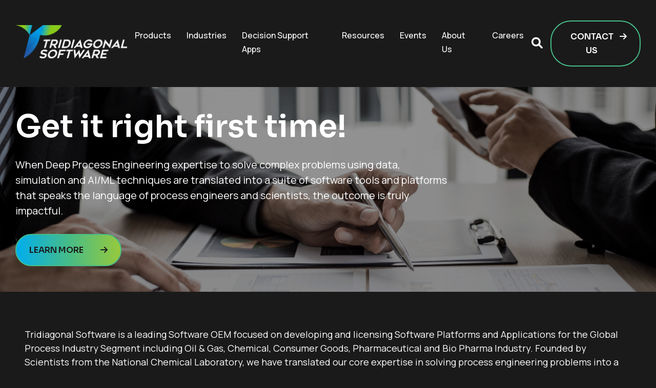

--- FILE ---
content_type: text/html; charset=UTF-8
request_url: https://tridiagonalsoftware.com/about-us
body_size: 22878
content:
<!doctype html><html><head>
    
    <meta charset="utf-8">
    <title>About Us | Who We Are | Tridiagonal Software </title>
    <link rel="shortcut icon" href="https://tridiagonalsoftware.com/hubfs/favicon/Tridiagonal_favicon-1.png">
   
    <meta name="description" content="Meet the team at Tridiagonal Software. Explore our expertise, mission, and commitment to providing innovative solutions across industries. Learn more about us!">
    
    
<!-- Preconnect to essential domains -->
<!-- Preconnect to Google Fonts to reduce DNS lookup time -->
<link rel="preconnect" href="https://fonts.googleapis.com">
<link rel="preconnect" href="https://fonts.gstatic.com" crossorigin>

<!-- Preload Google Fonts stylesheet -->
<!-- <link rel="preload" href="https://fonts.googleapis.com/css2?family=Sora:wght@100..800&display=swap" as="style">
<link rel="preload" href="https://fonts.googleapis.com/css2?family=Manrope:wght@200..800&display=swap" as="style"> -->

<!-- Preload Font Awesome, Magnific Popup, and Owl Carousel CSS -->
<link rel="stylesheet" href="https://cdnjs.cloudflare.com/ajax/libs/font-awesome/6.0.0-beta3/css/all.min.css" as="style" integrity="sha512-Fo3rlrZj/k7ujTnHg4CGR2D7kSs0v4LLanw2qksYuRlEzO+tcaEPQogQ0KaoGN26/zrn20ImR1DfuLWnOo7aBA==" crossorigin="anonymous" referrerpolicy="no-referrer">
<noscript><link rel="stylesheet" href="https://cdnjs.cloudflare.com/ajax/libs/font-awesome/6.0.0-beta3/css/all.min.css"></noscript>
<link rel="preload" href="https://cdnjs.cloudflare.com/ajax/libs/magnific-popup.js/1.1.0/magnific-popup.css" as="style">
<noscript><link rel="stylesheet" href="https://cdnjs.cloudflare.com/ajax/libs/magnific-popup.js/1.1.0/magnific-popup.css"></noscript>
<link rel="preload" href="https://cdnjs.cloudflare.com/ajax/libs/OwlCarousel2/2.3.4/assets/owl.carousel.min.css" as="style" integrity="sha512-tS3S5qG0BlhnQROyJXvNjeEM4UpMXHrQfTGmbQ1gKmelCxlSEBUaxhRBj/EFTzpbP4RVSrpEikbmdJobCvhE3g==" crossorigin="anonymous">
<noscript><link rel="stylesheet" href="https://cdnjs.cloudflare.com/ajax/libs/OwlCarousel2/2.3.4/assets/owl.carousel.min.css"></noscript>
<!-- Load stylesheets asynchronously -->
<link rel="stylesheet" href="https://fonts.googleapis.com/css2?family=Sora:wght@100..800&amp;display=swap" media="none" onload="if(media!='all')media='all'">    
<link rel="stylesheet" href="https://fonts.googleapis.com/css2?family=Manrope:wght@200..800&amp;display=swap" media="none" onload="if(media!='all')media='all'">

<link rel="stylesheet" href="https://cdnjs.cloudflare.com/ajax/libs/font-awesome/6.0.0-beta3/css/all.min.css" media="none" onload="if(media!='all')media='all'" integrity="sha512-Fo3rlrZj/k7ujTnHg4CGR2D7kSs0v4LLanw2qksYuRlEzO+tcaEPQogQ0KaoGN26/zrn20ImR1DfuLWnOo7aBA==" crossorigin="anonymous" referrerpolicy="no-referrer">
<noscript><link rel="stylesheet" href="https://cdnjs.cloudflare.com/ajax/libs/font-awesome/6.0.0-beta3/css/all.min.css"></noscript>
<link rel="stylesheet" href="https://cdnjs.cloudflare.com/ajax/libs/magnific-popup.js/1.1.0/magnific-popup.css" media="none" onload="if(media!='all')media='all'">
<noscript><link rel="stylesheet" href="hhttps://cdnjs.cloudflare.com/ajax/libs/magnific-popup.js/1.1.0/magnific-popup.css"></noscript>
<link rel="stylesheet" href="https://cdnjs.cloudflare.com/ajax/libs/OwlCarousel2/2.3.4/assets/owl.carousel.min.css" media="none" onload="if(media!='all')media='all'" integrity="sha512-tS3S5qG0BlhnQROyJXvNjeEM4UpMXHrQfTGmbQ1gKmelCxlSEBUaxhRBj/EFTzpbP4RVSrpEikbmdJobCvhE3g==" crossorigin="anonymous">
<noscript><link rel="stylesheet" href="https://cdnjs.cloudflare.com/ajax/libs/OwlCarousel2/2.3.4/assets/owl.carousel.min.css"></noscript>
 
    
    
    
    
    
    <meta name="viewport" content="width=device-width, initial-scale=1">

    
    <meta property="og:description" content="Meet the team at Tridiagonal Software. Explore our expertise, mission, and commitment to providing innovative solutions across industries. Learn more about us!">
    <meta property="og:title" content="About Us | Who We Are | Tridiagonal Software ">
    <meta name="twitter:description" content="Meet the team at Tridiagonal Software. Explore our expertise, mission, and commitment to providing innovative solutions across industries. Learn more about us!">
    <meta name="twitter:title" content="About Us | Who We Are | Tridiagonal Software ">

    

    

    <style>
a.cta_button{-moz-box-sizing:content-box !important;-webkit-box-sizing:content-box !important;box-sizing:content-box !important;vertical-align:middle}.hs-breadcrumb-menu{list-style-type:none;margin:0px 0px 0px 0px;padding:0px 0px 0px 0px}.hs-breadcrumb-menu-item{float:left;padding:10px 0px 10px 10px}.hs-breadcrumb-menu-divider:before{content:'›';padding-left:10px}.hs-featured-image-link{border:0}.hs-featured-image{float:right;margin:0 0 20px 20px;max-width:50%}@media (max-width: 568px){.hs-featured-image{float:none;margin:0;width:100%;max-width:100%}}.hs-screen-reader-text{clip:rect(1px, 1px, 1px, 1px);height:1px;overflow:hidden;position:absolute !important;width:1px}
</style>

<link class="hs-async-css" rel="preload" href="https://tridiagonalsoftware.com/hubfs/hub_generated/template_assets/1/159459114034/1768984602701/template_main.min.css" as="style" onload="this.onload=null;this.rel='stylesheet'">
<noscript><link rel="stylesheet" href="https://tridiagonalsoftware.com/hubfs/hub_generated/template_assets/1/159459114034/1768984602701/template_main.min.css"></noscript>
<link class="hs-async-css" rel="preload" href="https://tridiagonalsoftware.com/hubfs/hub_generated/template_assets/1/159460090114/1768984601615/template_theme-overrides.css" as="style" onload="this.onload=null;this.rel='stylesheet'">
<noscript><link rel="stylesheet" href="https://tridiagonalsoftware.com/hubfs/hub_generated/template_assets/1/159460090114/1768984601615/template_theme-overrides.css"></noscript>
<link rel="stylesheet" href="https://tridiagonalsoftware.com/hubfs/hub_generated/module_assets/1/164431917106/1743647353678/module_header-navigation-software.min.css">

<style>
  #hs_cos_wrapper_module_17096384998645 .menu .menu__submenu {}

@media (min-width:767px) {
  #hs_cos_wrapper_module_17096384998645 .menu__submenu--level-2>.menu__item:first-child:before {}
}

#hs_cos_wrapper_module_17096384998645 .menu__submenu .menu__link,
#hs_cos_wrapper_module_17096384998645 .menu__submenu .menu__link:hover,
#hs_cos_wrapper_module_17096384998645 .menu__submenu .menu__link:focus {}

#hs_cos_wrapper_module_17096384998645 .menu__submenu .menu__child-toggle-icon,
#hs_cos_wrapper_module_17096384998645 .menu__submenu .menu__child-toggle-icon:hover,
#hs_cos_wrapper_module_17096384998645 .menu__submenu .menu__child-toggle-icon:focus {}

</style>

<link rel="stylesheet" href="https://tridiagonalsoftware.com/hubfs/hub_generated/module_assets/1/162242192911/1740969558712/module_inner-hero-banner.min.css">

  <style>
  #hs_cos_wrapper_module_17153402517092 .inner-hero-banner-module .content-block { padding:0px; }

@media (max-width:768px) {
  #hs_cos_wrapper_module_17153402517092 .inner-hero-banner-module .content-block {
    padding-top:10px;
    padding-bottom:20px;
  }
}

#hs_cos_wrapper_module_17153402517092 .scroll-prompt-left {
  transform:rotate(360deg) scaleX(-1);
  background:transparent;
  position:absolute;
  bottom:50px;
  right:0;
}

#hs_cos_wrapper_module_17153402517092 .scroll-prompt-right { transform:rotate(270deg) scaleX(-1); }

#hs_cos_wrapper_module_17153402517092 .scroll-prompt-arrow-container {
  position:relative;
  top:0;
  right:0;
  animation-name:bounce;
  -webkit-animation-duration:1.5s;
  animation-duration:1.5s;
  -webkit-animation-iteration-count:infinite;
  animation-iteration-count:infinite;
  width:100%;
  display:contents;
}

#hs_cos_wrapper_module_17153402517092 .scroll-prompt .scroll-prompt-arrow {
  -webkit-animation-name:opacity;
  animation-name:opacity;
  -webkit-animation-duration:1.5s;
  animation-duration:1.5s;
  -webkit-animation-iteration-count:infinite;
  animation-iteration-count:infinite;
}

#hs_cos_wrapper_module_17153402517092 .scroll-prompt-arrow:last-child { animation-direction:reverse; }

#hs_cos_wrapper_module_17153402517092 .scroll-prompt-arrow>div {
  width:20px;
  height:20px;
  border-right:5px solid #43bd94;
  border-bottom:5px solid #43bd94;
  transform:rotate(45deg) translateZ(1px);
}

@-webkit-keyframes opacity {
  0% { opacity:0; }
  10% { opacity:0.1; }
  20% { opacity:0.2; }
  30% { opacity:0.3; }
  40% { opacity:0.4; }
  50% { opacity:0.5; }
  60% { opacity:0.6; }
  70% { opacity:0.7; }
  80% { opacity:0.8; }
  90% { opacity:0.9; }
  100% { opacity:1; }
}

@keyframes opacity {
  0% { opacity:0; }
  10% { opacity:0.1; }
  20% { opacity:0.2; }
  30% { opacity:0.3; }
  40% { opacity:0.4; }
  50% { opacity:0.5; }
  60% { opacity:0.6; }
  70% { opacity:0.7; }
  80% { opacity:0.8; }
  90% { opacity:0.9; }
  100% { opacity:1; }
}

@-webkit-keyframes bounce {
  0% { transform:translateY(0); }
  10% { transform:translateY(3px); }
  20% { transform:translateY(6px); }
  30% { transform:translateY(9px); }
  40% { transform:translateY(12px); }
  50% { transform:translateY(15px); }
  60% { transform:translateY(18px); }
  70% { transform:translateY(21px); }
  80% { transform:translateY(24px); }
  90% { transform:translateY(27px); }
  100% { transform:translateY(30px); }
}

@keyframes bounce {
  0% { transform:translateY(0); }
  10% { transform:translateY(3px); }
  20% { transform:translateY(6px); }
  30% { transform:translateY(9px); }
  40% { transform:translateY(12px); }
  50% { transform:translateY(15px); }
  60% { transform:translateY(18px); }
  70% { transform:translateY(21px); }
  80% { transform:translateY(24px); }
  90% { transform:translateY(27px); }
  100% { transform:translateY(30px); }
}

#hs_cos_wrapper_module_17153402517092 .inner-hero-banner-module .flex.reverse { flex-direction:row-reverse; }

  </style>  

<link rel="stylesheet" href="https://tridiagonalsoftware.com/hubfs/hub_generated/module_assets/1/165890148420/1743647362136/module_sligle-line-counter.min.css">

   <style>
     #hs_cos_wrapper_module_17153402841515 .dvr_ln {
  margin-bottom:10px;
  width:10%;
}

@media (max-width:768px) {
  #hs_cos_wrapper_module_17153402841515 .counter-section-module .counter-block-section .cb-flex .flex-item {
    flex-basis:50%;
    -moz-flex-basis:50%;
    -webkit-flex-basis:50%;
    -o-flex-basis:50%;
    padding-left:20px;
    padding-right:20px;
  }
}

#hs_cos_wrapper_module_17153402841515 .counter-title-top {
  display:block;
  padding-bottom:20px;
}

   </style>

<link rel="stylesheet" href="https://tridiagonalsoftware.com/hubfs/hub_generated/module_assets/1/162389229223/1743647325365/module_section-heading.min.css">

<style>
  #hs_cos_wrapper_widget_1720682677727 .section-heading-module {
  padding-top:0px;
  padding-bottom:0px;
}

@media (max-width:767px) {
  #hs_cos_wrapper_widget_1720682677727 .section-heading-module {
    padding-top:0px;
    padding-bottom:0px;
  }
}

</style>

<link rel="stylesheet" href="https://tridiagonalsoftware.com/hubfs/hub_generated/module_assets/1/166919411321/1743647377937/module_timeline-slider.min.css">

   <style>
    

     /* horizontal line color */
      #hostory_module_17153403204973 .timeline-slider-h--timeline-filling-line {
         background-color:  rgba(67, 189, 148,1.0);
      }
      #hostory_module_17153403204973 .h--timeline-date::after, .h--timeline-date::before {
         border-color:  rgba(67, 189, 148,1.0);  
      }
      #hostory_module_17153403204973 .h--timeline-date--selected::after {
         border-color:  rgba(67, 189, 148,1.0);
      }
      #hostory_module_17153403204973 .h--timeline-date--selected::after {
         border-color:  rgba(67, 189, 148,1.0);
      }
      #hostory_module_17153403204973 .h--timeline-date--selected::before {
         background-color:  rgba(67, 189, 148,1.0);
      }
      #hostory_module_17153403204973 .h--timeline-date--older-event::after {
        background-color:  rgba(67, 189, 148,1.0);
        border-color:  rgba(67, 189, 148,1.0);
      }
      #hostory_module_17153403204973 .h--timeline-navigation:hover {
        border-color:  rgba(67, 189, 148,1.0);
      }
      #hostory_module_17153403204973 .h--timeline-date::after, .h--timeline-date::before {
        background-color:  #fff;
      }
      #hostory_module_17153403204973 .h--timeline-date--selected::after {
        border-color:  rgba(67, 189, 148,1.0);
      }
      #hostory_module_17153403204973 .h--timeline-date--older-event::after {
        border-color:  rgba(67, 189, 148,1.0);
      }
      #hostory_module_17153403204973 .timeline-slider-h--timeline-line li .h--timeline-date--selected::after, .timeline-slider-h--timeline-line li .h--timeline-date:hover::after {
        border-color:  rgba(67, 189, 148,1.0);
      }
      /* end horizontal line color */
      #hostory_module_17153403204973 .h--timeline-date {
         color: rgba(255, 255, 255,1.0) !important;
      }
     #hostory_module_17153403204973 .h--timeline-date:active{
         color: rgba(67, 189, 148,1.0)!important;
     }
    #hostory_module_17153403204973  .h--timeline-date:hover{
         color: rgba(67, 189, 148,1.0)!important;
     }
     #hostory_module_17153403204973 .h--timeline-date:focus{
        color: rgba(67, 189, 148,1.0)!important;
     }
     /* content style */
     #hostory_module_17153403204973 .h--timeline-event-title{
        font-family: Sora; font-weight: bold; text-decoration: none; font-family: Sora; font-style: normal; 
        color: #1F1A17; 
        font-size: px;
     }
     #hostory_module_17153403204973 .h--timeline-event-date{
       font-family: ; text-decoration: none; font-weight: normal; font-style: italic; 
       color: ; 
       font-size: px;
     }
     /* end content style */
     #hostory_module_17153403204973 .h--timeline-navigation{ 
      	 border-color:rgba(67, 189, 148,1.0);
         background-color:rgba(67, 189, 148,1.0);
     }
     #hostory_module_17153403204973 .h--timeline-event-content{
         border: 1px solid rgba(26, 26, 261.0);
         
         background-color:rgba(26, 26, 261.0);
      }
     
     

    #hostory_module_17153403204973 .timeline-slider-h--timeline-dates::before {
       background:linear-gradient(to right, rgba(36, 36, 36, 1), rgba(36, 36, 36, 0));
     }
    #hostory_module_17153403204973 .timeline-slider-h--timeline-dates::after {
       background: linear-gradient(to left, rgba(36, 36, 36, 1), rgba(36, 36, 36, 0));
     }
   </style>

<link rel="stylesheet" href="https://tridiagonalsoftware.com/hubfs/hub_generated/module_assets/1/164976237729/1743647357579/module_tab-content-horizontal.min.css">

<style>
  #hs_cos_wrapper_module_17153403296712 .tab-content-horizontal-module {}

@media (max-width:767px) {
  #hs_cos_wrapper_module_17153403296712 .tab-content-horizontal-module {}
}

#hs_cos_wrapper_module_17153403296712 .tab-content-horizontal-module .card-box .modal-card-image img { width:px; }

</style>


<style>
  #hs_cos_wrapper_module_17153403454686 .desc.position { margin-top:10px; }

#hs_cos_wrapper_module_17153403454686 .team-member-module { padding-bottom:0px; }

@media (max-width:767px) {
  #hs_cos_wrapper_module_17153403454686 .team-member-module {}
}

#hs_cos_wrapper_module_17153403454686 .team-member-module .top-section {
  display:block;
  margin-bottom:50px;
  max-width:914px;
}

#hs_cos_wrapper_module_17153403454686 .team-member-module .card-section-flex {
  display:-webkit-box;
  display:-moz-box;
  display:-ms-flexbox;
  display:-webkit-flex;
  display:flex;
  flex-flow:row wrap;
  -moz-flex-flow:row wrap;
  -webkit-flex-flow:row wrap;
  -o-flex-flow:row wrap;
  justify-content:flex-start;
  margin-left:-22px;
  margin-right:-22px;
}

#hs_cos_wrapper_module_17153403454686 .team-member-module .card-section-flex .flex-item {
  flex-basis:25%;
  -moz-flex-basis:25%;
  -webkit-flex-basis:25%;
  -o-flex-basis:25%;
  padding:22px;
}

#hs_cos_wrapper_module_17153403454686 .team-member-module .box {
  display:block;
  overflow:hidden;
  padding:0;
  border-radius:20px;
  transition:all .3s ease;
  background-size:cover;
  background-repeat:no-repeat;
  display:flex;
  height:100%;
  border:1px solid #D9D9D9;
  flex-direction:column;
}

#hs_cos_wrapper_module_17153403454686 .team-member-module .box .box-content {
  display:flex;
  flex-direction:column;
  justify-content:space-between;
  align-items:flex-start;
  padding:30px;
}

#hs_cos_wrapper_module_17153403454686 .team-member-module .box .box-content .social-accounts {
  display:flex;
  justify-content:flex-start;
  align-items:center;
  gap:20px;
}

#hs_cos_wrapper_module_17153403454686 .team-member-module .box .image {
  display:block;
  max-width:100%;
  width:100%;
}

#hs_cos_wrapper_module_17153403454686 .team-member-module .box .image img {
  display:block;
  width:100%;
  height:100%;
}

#hs_cos_wrapper_module_17153403454686 .team-member-module .box .box-content .social-accounts .social-link-item {
  display:block;
  height:36px;
  width:36px;
  background-color:#fff;
  border-radius:100%;
  position:relative;
  z-index:1;
}

#hs_cos_wrapper_module_17153403454686 .team-member-module .box .box-content .social-accounts svg {
  position:absolute;
  z-index:2;
  top:50%;
  left:50%;
  transform:translate(-50%,-50%);
  font-size:18px;
  display:block;
  width:18px;
  height:18px;
}

#hs_cos_wrapper_module_17153403454686 .team-member-module .box .title {
  display:block;
  margin-bottom:0px;
  color:#FFF;
  font-weight:bold;
}

#hs_cos_wrapper_module_17153403454686 .team-member-module .box .position {
  color:#FFF;
  margin-bottom:0px;
  display:block;
}

@media (max-width:950px) {
  #hs_cos_wrapper_module_17153403454686 .team-member-module .card-section-flex {
    margin-left:0 !important;
    margin-right:0 !important;
  }

  #hs_cos_wrapper_module_17153403454686 .team-member-module .card-section-flex .flex-item {
    flex-basis:100%;
    -moz-flex-basis:100%;
    -webkit-flex-basis:100%;
    -o-flex-basis:100%;
    padding:0;
    margin-bottom:22px;
  }

  #hs_cos_wrapper_module_17153403454686 .team-member-module .card-section-flex .flex-item:last-child { margin-bottom:0; }
}

@media (max-width:600px) {
  #hs_cos_wrapper_module_17153403454686 .team-member-module .box .image {
    display:block;
    max-width:100%;
    width:100%;
  }
}

@media (max-width:420px) {
  #hs_cos_wrapper_module_17153403454686 .team-member-module .box .image { flex-basis:40%; }

  #hs_cos_wrapper_module_17153403454686 .team-member-module .box .box-content { flex-basis:60%; }
}

</style>

<link rel="stylesheet" href="https://tridiagonalsoftware.com/hubfs/hub_generated/module_assets/1/165890561704/1743647363158/module_team-member-trigo.min.css">

<style>
  #hs_cos_wrapper_module_17153403454687 .team-member .box .box-content .image { align-self:flex-start; }

#hs_cos_wrapper_module_17153403454687 .team-member .box .box-content {
  background-color:rgba(255,255,255,0.0) !important;
  color:rgba(255,255,255,1.0) !important;
  border:1px solid #FFFFFF;
  padding:20px;
  border-radius:6px;
  box-shadow:0px 7px 30px -5px #00000026;
}

#hs_cos_wrapper_module_17153403454687 .team-member .box-content .image img { border-radius:100px; }

#hs_cos_wrapper_module_17153403454687 .team-member .box .box-content .name {
  color:#ffffff;
  font-family:Sora;
}

#hs_cos_wrapper_module_17153403454687 .team-member .box .box-content .job-title {
  color:#ffffff;
  font-family:Manrope;
}

#hs_cos_wrapper_module_17153403454687 .team-member .box .box-content .desc,
#hs_cos_wrapper_module_17153403454687 .team-member .box .box-content .desc p {
  color:#ffffff;
  font-size:18px;
  font-family:Manrope;
}

#hs_cos_wrapper_module_17153403454687 .team-member .box-content .social-icons-element .social-icon svg {
  height:16px;
  width:16px;
  fill:rgba(255,255,255,1.0) !important;
}

#hs_cos_wrapper_module_17153403454687 .team-member .box-content .social-icons-element .social-icon:hover svg { fill:rgba(255,255,255,1.0) !important; }

#hs_cos_wrapper_module_17153403454687 .team-member .box-content .moreless-button {
  text-decoration:underline;
  color:rgba(255,255,255,1.0) !important;
}

#hs_cos_wrapper_module_17153403454687 .team-member .box-content .moreless-button:hover { color:rgba(67,189,148,1.0) !important; }

</style>


<style>
  #hs_cos_wrapper_module_171534036925812 .desc.position { margin-top:10px; }

#hs_cos_wrapper_module_171534036925812 .team-member-module { padding-bottom:0px; }

@media (max-width:767px) {
  #hs_cos_wrapper_module_171534036925812 .team-member-module {}
}

#hs_cos_wrapper_module_171534036925812 .team-member-module .top-section {
  display:block;
  margin-bottom:50px;
  max-width:914px;
}

#hs_cos_wrapper_module_171534036925812 .team-member-module .card-section-flex {
  display:-webkit-box;
  display:-moz-box;
  display:-ms-flexbox;
  display:-webkit-flex;
  display:flex;
  flex-flow:row wrap;
  -moz-flex-flow:row wrap;
  -webkit-flex-flow:row wrap;
  -o-flex-flow:row wrap;
  justify-content:flex-start;
  margin-left:-22px;
  margin-right:-22px;
}

#hs_cos_wrapper_module_171534036925812 .team-member-module .card-section-flex .flex-item {
  flex-basis:25%;
  -moz-flex-basis:25%;
  -webkit-flex-basis:25%;
  -o-flex-basis:25%;
  padding:22px;
}

#hs_cos_wrapper_module_171534036925812 .team-member-module .box {
  display:block;
  overflow:hidden;
  padding:0;
  border-radius:20px;
  transition:all .3s ease;
  background-size:cover;
  background-repeat:no-repeat;
  display:flex;
  height:100%;
  border:1px solid #D9D9D9;
  flex-direction:column;
}

#hs_cos_wrapper_module_171534036925812 .team-member-module .box .box-content {
  display:flex;
  flex-direction:column;
  justify-content:space-between;
  align-items:flex-start;
  padding:30px;
}

#hs_cos_wrapper_module_171534036925812 .team-member-module .box .box-content .social-accounts {
  display:flex;
  justify-content:flex-start;
  align-items:center;
  gap:20px;
}

#hs_cos_wrapper_module_171534036925812 .team-member-module .box .image {
  display:block;
  max-width:100%;
  width:100%;
}

#hs_cos_wrapper_module_171534036925812 .team-member-module .box .image img {
  display:block;
  width:100%;
  height:100%;
}

#hs_cos_wrapper_module_171534036925812 .team-member-module .box .box-content .social-accounts .social-link-item {
  display:block;
  height:36px;
  width:36px;
  background-color:#fff;
  border-radius:100%;
  position:relative;
  z-index:1;
}

#hs_cos_wrapper_module_171534036925812 .team-member-module .box .box-content .social-accounts svg {
  position:absolute;
  z-index:2;
  top:50%;
  left:50%;
  transform:translate(-50%,-50%);
  font-size:18px;
  display:block;
  width:18px;
  height:18px;
}

#hs_cos_wrapper_module_171534036925812 .team-member-module .box .title {
  display:block;
  margin-bottom:0px;
  color:#FFF;
  font-weight:bold;
}

#hs_cos_wrapper_module_171534036925812 .team-member-module .box .position {
  color:#FFF;
  margin-bottom:0px;
  display:block;
}

@media (max-width:950px) {
  #hs_cos_wrapper_module_171534036925812 .team-member-module .card-section-flex {
    margin-left:0 !important;
    margin-right:0 !important;
  }

  #hs_cos_wrapper_module_171534036925812 .team-member-module .card-section-flex .flex-item {
    flex-basis:100%;
    -moz-flex-basis:100%;
    -webkit-flex-basis:100%;
    -o-flex-basis:100%;
    padding:0;
    margin-bottom:22px;
  }

  #hs_cos_wrapper_module_171534036925812 .team-member-module .card-section-flex .flex-item:last-child { margin-bottom:0; }
}

@media (max-width:600px) {
  #hs_cos_wrapper_module_171534036925812 .team-member-module .box .image {
    display:block;
    max-width:100%;
    width:100%;
  }
}

@media (max-width:420px) {
  #hs_cos_wrapper_module_171534036925812 .team-member-module .box .image { flex-basis:40%; }

  #hs_cos_wrapper_module_171534036925812 .team-member-module .box .box-content { flex-basis:60%; }
}

</style>


<style>
  #hs_cos_wrapper_module_171534036925813 .team-member .box .box-content .image { align-self:flex-start; }

#hs_cos_wrapper_module_171534036925813 .team-member .box .box-content {
  background-color:rgba(255,255,255,0.0) !important;
  color:rgba(255,255,255,1.0) !important;
  border:1px solid #FFFFFF;
  padding:20px;
  border-radius:6px;
  box-shadow:0px 7px 30px -5px #00000026;
}

#hs_cos_wrapper_module_171534036925813 .team-member .box-content .image img { border-radius:100px; }

#hs_cos_wrapper_module_171534036925813 .team-member .box .box-content .name {
  color:#ffffff;
  font-family:Sora;
}

#hs_cos_wrapper_module_171534036925813 .team-member .box .box-content .job-title {
  color:#ffffff;
  font-family:Manrope;
}

#hs_cos_wrapper_module_171534036925813 .team-member .box .box-content .desc,
#hs_cos_wrapper_module_171534036925813 .team-member .box .box-content .desc p {
  color:#ffffff;
  font-size:18px;
  font-family:Manrope;
}

#hs_cos_wrapper_module_171534036925813 .team-member .box-content .social-icons-element .social-icon svg {
  height:16px;
  width:16px;
  fill:rgba(255,255,255,1.0) !important;
}

#hs_cos_wrapper_module_171534036925813 .team-member .box-content .social-icons-element .social-icon:hover svg { fill:rgba(255,255,255,1.0) !important; }

#hs_cos_wrapper_module_171534036925813 .team-member .box-content .moreless-button {
  text-decoration:underline;
  color:rgba(255,255,255,1.0) !important;
}

#hs_cos_wrapper_module_171534036925813 .team-member .box-content .moreless-button:hover { color:rgba(67,189,148,1.0) !important; }

</style>

<link rel="stylesheet" href="https://tridiagonalsoftware.com/hubfs/hub_generated/module_assets/1/161106766604/1743647309583/module_cta-section.min.css">

<style>
  #hs_cos_wrapper_module_17153403960487 .box-content {
  background-image:url(https://tridiagonalsoftware.com/hubfs/tridiagonal/cta-dark-bg.png);
  background-size:cover;
  background-position:center center;
}

</style>

<link rel="stylesheet" href="https://tridiagonalsoftware.com/hubfs/hub_generated/module_assets/1/159607170592/1743647292039/module_footer-sign-up.min.css">

<style>
	#hs_cos_wrapper_top_footer-module-1 .footer-signup-section { background-color:rgba(67,189,148,1.0) !important; }

#hs_cos_wrapper_top_footer-module-1 .footer-signup-section .content-wrapper {
  max-width:980px;
  margin-left:auto;
  margin-right:auto;
}

</style>

<link rel="stylesheet" href="https://tridiagonalsoftware.com/hubfs/hub_generated/module_assets/1/159460527014/1743647291030/module_social-follow.min.css">

<style>
  #hs_cos_wrapper_footer-module-4 .social-follow-title { color:#FFFFFF; }

#hs_cos_wrapper_footer-module-4 .social-links { justify-content:flex-start; }

#hs_cos_wrapper_footer-module-4 .social-links__link {}

#hs_cos_wrapper_footer-module-4 .social-links__icon {}

#hs_cos_wrapper_footer-module-4 .social-links__icon svg {}

</style>

<!-- Editor Styles -->
<style id="hs_editor_style" type="text/css">
.dnd_area-row-1-force-full-width-section > .row-fluid {
  max-width: none !important;
}
.top_footer-row-0-force-full-width-section > .row-fluid {
  max-width: none !important;
}
/* HubSpot Non-stacked Media Query Styles */
@media (min-width:768px) {
  .dnd_area-row-0-vertical-alignment > .row-fluid {
    display: -ms-flexbox !important;
    -ms-flex-direction: row;
    display: flex !important;
    flex-direction: row;
  }
  .dnd_area-row-1-vertical-alignment > .row-fluid {
    display: -ms-flexbox !important;
    -ms-flex-direction: row;
    display: flex !important;
    flex-direction: row;
  }
  .dnd_area-row-5-vertical-alignment > .row-fluid {
    display: -ms-flexbox !important;
    -ms-flex-direction: row;
    display: flex !important;
    flex-direction: row;
  }
  .module_17153402517092-vertical-alignment {
    display: -ms-flexbox !important;
    -ms-flex-direction: column !important;
    -ms-flex-pack: center !important;
    display: flex !important;
    flex-direction: column !important;
    justify-content: center !important;
  }
  .module_17153402517092-vertical-alignment > div {
    flex-shrink: 0 !important;
  }
  .cell_17153402841513-vertical-alignment {
    display: -ms-flexbox !important;
    -ms-flex-direction: column !important;
    -ms-flex-pack: center !important;
    display: flex !important;
    flex-direction: column !important;
    justify-content: center !important;
  }
  .cell_17153402841513-vertical-alignment > div {
    flex-shrink: 0 !important;
  }
  .cell_17153403692583-vertical-alignment {
    display: -ms-flexbox !important;
    -ms-flex-direction: column !important;
    -ms-flex-pack: center !important;
    display: flex !important;
    flex-direction: column !important;
    justify-content: center !important;
  }
  .cell_17153403692583-vertical-alignment > div {
    flex-shrink: 0 !important;
  }
  .cell_17153403692583-row-1-vertical-alignment > .row-fluid {
    display: -ms-flexbox !important;
    -ms-flex-direction: row;
    display: flex !important;
    flex-direction: row;
  }
  .cell_17153403692587-vertical-alignment {
    display: -ms-flexbox !important;
    -ms-flex-direction: column !important;
    -ms-flex-pack: center !important;
    display: flex !important;
    flex-direction: column !important;
    justify-content: center !important;
  }
  .cell_17153403692587-vertical-alignment > div {
    flex-shrink: 0 !important;
  }
}
/* HubSpot Styles (default) */
.dnd_area-row-0-padding {
  padding-top: 0px !important;
  padding-bottom: 0px !important;
}
.dnd_area-row-0-background-layers {
  background-image: url('https://tridiagonalsoftware.com/hubfs/about%20us.png') !important;
  background-position: center center !important;
  background-size: cover !important;
  background-repeat: no-repeat !important;
}
.dnd_area-row-1-padding {
  padding-top: 50px !important;
}
.dnd_area-row-1-background-layers {
  background-image: linear-gradient(rgba(26, 26, 26, 1), rgba(26, 26, 26, 1)) !important;
  background-position: left top !important;
  background-size: auto !important;
  background-repeat: no-repeat !important;
}
.dnd_area-row-2-background-layers {
  background-image: linear-gradient(rgba(36, 36, 36, 1), rgba(36, 36, 36, 1)) !important;
  background-position: left top !important;
  background-size: auto !important;
  background-repeat: no-repeat !important;
}
.dnd_area-row-4-background-layers {
  background-image: linear-gradient(rgba(36, 36, 36, 1), rgba(36, 36, 36, 1)) !important;
  background-position: left top !important;
  background-size: auto !important;
  background-repeat: no-repeat !important;
}
.dnd_area-row-6-background-layers {
  background-image: linear-gradient(rgba(26, 26, 26, 1), rgba(26, 26, 26, 1)) !important;
  background-position: left top !important;
  background-size: auto !important;
  background-repeat: no-repeat !important;
}
.cell_17153403692583-padding {
  padding-left: 0px !important;
  padding-right: 0px !important;
}
.cell_17153403692587-padding {
  padding-left: 0px !important;
  padding-right: 0px !important;
}
.top_footer-row-0-padding {
  padding-top: 0px !important;
  padding-bottom: 0px !important;
  padding-left: 0px !important;
  padding-right: 0px !important;
}
.footer-row-0-padding {
  padding-bottom: 30px !important;
  padding-left: 0px !important;
  padding-right: 0px !important;
}
.footer-column-14-row-0-margin {
  margin-bottom: 10px !important;
}
.footer-column-7-padding {
  padding-left: 0px !important;
  padding-right: 0px !important;
}
.footer-column-1-row-0-margin {
  margin-bottom: 20px !important;
}
.footer_bottom_bar-row-0-padding {
  padding-top: 30px !important;
  padding-bottom: 30px !important;
  padding-left: 0px !important;
  padding-right: 0px !important;
}
/* HubSpot Styles (mobile) */
@media (max-width: 767px) {
  .footer-row-0-padding {
    padding-left: 20px !important;
    padding-right: 20px !important;
  }
}
</style>
<style>
  @font-face {
    font-family: "Manrope";
    font-weight: 400;
    font-style: normal;
    font-display: swap;
    src: url("/_hcms/googlefonts/Manrope/regular.woff2") format("woff2"), url("/_hcms/googlefonts/Manrope/regular.woff") format("woff");
  }
  @font-face {
    font-family: "Manrope";
    font-weight: 700;
    font-style: normal;
    font-display: swap;
    src: url("/_hcms/googlefonts/Manrope/700.woff2") format("woff2"), url("/_hcms/googlefonts/Manrope/700.woff") format("woff");
  }
  @font-face {
    font-family: "Sora";
    font-weight: 700;
    font-style: normal;
    font-display: swap;
    src: url("/_hcms/googlefonts/Sora/700.woff2") format("woff2"), url("/_hcms/googlefonts/Sora/700.woff") format("woff");
  }
  @font-face {
    font-family: "Sora";
    font-weight: 400;
    font-style: normal;
    font-display: swap;
    src: url("/_hcms/googlefonts/Sora/regular.woff2") format("woff2"), url("/_hcms/googlefonts/Sora/regular.woff") format("woff");
  }
  @font-face {
    font-family: "Sora";
    font-weight: 600;
    font-style: normal;
    font-display: swap;
    src: url("/_hcms/googlefonts/Sora/600.woff2") format("woff2"), url("/_hcms/googlefonts/Sora/600.woff") format("woff");
  }
  @font-face {
    font-family: "Sora";
    font-weight: 400;
    font-style: normal;
    font-display: swap;
    src: url("/_hcms/googlefonts/Sora/regular.woff2") format("woff2"), url("/_hcms/googlefonts/Sora/regular.woff") format("woff");
  }
</style>

    


    
<!--  Added by GoogleAnalytics4 integration -->
<script>
var _hsp = window._hsp = window._hsp || [];
window.dataLayer = window.dataLayer || [];
function gtag(){dataLayer.push(arguments);}

var useGoogleConsentModeV2 = true;
var waitForUpdateMillis = 1000;


if (!window._hsGoogleConsentRunOnce) {
  window._hsGoogleConsentRunOnce = true;

  gtag('consent', 'default', {
    'ad_storage': 'denied',
    'analytics_storage': 'denied',
    'ad_user_data': 'denied',
    'ad_personalization': 'denied',
    'wait_for_update': waitForUpdateMillis
  });

  if (useGoogleConsentModeV2) {
    _hsp.push(['useGoogleConsentModeV2'])
  } else {
    _hsp.push(['addPrivacyConsentListener', function(consent){
      var hasAnalyticsConsent = consent && (consent.allowed || (consent.categories && consent.categories.analytics));
      var hasAdsConsent = consent && (consent.allowed || (consent.categories && consent.categories.advertisement));

      gtag('consent', 'update', {
        'ad_storage': hasAdsConsent ? 'granted' : 'denied',
        'analytics_storage': hasAnalyticsConsent ? 'granted' : 'denied',
        'ad_user_data': hasAdsConsent ? 'granted' : 'denied',
        'ad_personalization': hasAdsConsent ? 'granted' : 'denied'
      });
    }]);
  }
}

gtag('js', new Date());
gtag('set', 'developer_id.dZTQ1Zm', true);
gtag('config', 'G-HK70X2HWM6');
</script>
<script async src="https://www.googletagmanager.com/gtag/js?id=G-HK70X2HWM6"></script>

<!-- /Added by GoogleAnalytics4 integration -->

    <link rel="canonical" href="https://tridiagonalsoftware.com/about-us">


<meta property="og:url" content="https://tridiagonalsoftware.com/about-us">
<meta name="twitter:card" content="summary">
<meta http-equiv="content-language" content="en">






    
    <script src="https://cdnjs.cloudflare.com/ajax/libs/jquery/3.7.1/jquery.min.js" integrity="sha512-v2CJ7UaYy4JwqLDIrZUI/4hqeoQieOmAZNXBeQyjo21dadnwR+8ZaIJVT8EE2iyI61OV8e6M8PP2/4hpQINQ/g==" crossorigin="anonymous" referrerpolicy="no-referrer"></script>
  <meta name="generator" content="HubSpot"></head>
  
  
  
  
  <body class="">
    <div class="body-wrapper   hs-content-id-167038856719 hs-site-page page ">
      
      
  <div data-global-resource-path="tridiagonal/tridiagonal/templates/partials/header-software.html"><div class="container-fluid content-wrapper">
<div class="row-fluid-wrapper">
<div class="row-fluid">
<div class="span12 widget-span widget-type-cell " style="" data-widget-type="cell" data-x="0" data-w="12">

</div><!--end widget-span -->
</div>
</div>
</div>


<div id="hs_cos_wrapper_module_17096384998645" class="hs_cos_wrapper hs_cos_wrapper_widget hs_cos_wrapper_type_module" style="" data-hs-cos-general-type="widget" data-hs-cos-type="module">








<!-- Mega Menu -->


<!-- header start -->
<header class="header-parent">
  <div class="header cm_header">
    <div class="content-wrapper-big">
      <div class="header-content d-lg-flex align-items-center justify-content-between">
        <div class="d-flex justify-content-between">
          <!-- logo -->
          <div class="logo">

            
            
            <a href="https://tridiagonalsoftware.com/?hsLang=en">
              
            
            
            
            
            
            <img src="https://tridiagonalsoftware.com/hs-fs/hubfs/Tridiagonal-Software_white.png?width=220&amp;height=67&amp;name=Tridiagonal-Software_white.png" alt="Tridiagonal-Software_white" loading="lazy" width="220" height="67" style="max-width: 100%; height: auto;" srcset="https://tridiagonalsoftware.com/hs-fs/hubfs/Tridiagonal-Software_white.png?width=110&amp;height=34&amp;name=Tridiagonal-Software_white.png 110w, https://tridiagonalsoftware.com/hs-fs/hubfs/Tridiagonal-Software_white.png?width=220&amp;height=67&amp;name=Tridiagonal-Software_white.png 220w, https://tridiagonalsoftware.com/hs-fs/hubfs/Tridiagonal-Software_white.png?width=330&amp;height=101&amp;name=Tridiagonal-Software_white.png 330w, https://tridiagonalsoftware.com/hs-fs/hubfs/Tridiagonal-Software_white.png?width=440&amp;height=134&amp;name=Tridiagonal-Software_white.png 440w, https://tridiagonalsoftware.com/hs-fs/hubfs/Tridiagonal-Software_white.png?width=550&amp;height=168&amp;name=Tridiagonal-Software_white.png 550w, https://tridiagonalsoftware.com/hs-fs/hubfs/Tridiagonal-Software_white.png?width=660&amp;height=201&amp;name=Tridiagonal-Software_white.png 660w" sizes="(max-width: 220px) 100vw, 220px">
            
            </a>
            
          </div>
        </div>

        
        <div class="menu-search-button">
        <nav class="menu menu--desktop md-mega-menu" aria-label="Main menu">
          
<!--           <ul class="menu__wrapper no-list"> -->
            
<ul class="megamenu topmenu menu__wrapper no-list">
  
  
  
  <!--   Dropdown -->  
  
     

  <!--   Mega Menu -->
  
  <li class="mega_menu_links menu__item--has-submenu">
    <div class="nav_label position-relative">
      <a href="#" class="mega-menu-link menu__link" aria-haspopup="true" aria-expanded="false">Products</a>
      
    </div>
    <div class="mega-menu-container mega-menu-container_1">
      <div class="content-wrapper-big" style="padding-right: 0!important;">
        <div class="tab-container tab-flex">
          <div class="tab-flex-item tb-list">
            <div class="main-heading-cta">            
              <div class="heading-text heading-font">
                Products
              </div>
              
              <div class="desc">
                Tridiagonal Software empowers diverse industries with solutions for optimized process development
              </div>
              
              
                            
            </div>
          </div>

          <div class="tab-flex-item tb-content">
            <div class="tabs">
              
              <div class="tab tab-1 tab-list-box " ">
                
                
                <a class="tab-redirect-link" href="https://tridiagonalsoftware.com/products/mixit?hsLang=en">
                  <span class="text heading-font heading-color">MixIT</span>
                  
                </a>
                
              </div>
              
              <div class="tab tab-2 tab-list-box " ">
                
                
                <a class="tab-redirect-link" href="https://tridiagonalsoftware.com/products/mixit-on-cloud?hsLang=en">
                  <span class="text heading-font heading-color">MixIT on Cloud</span>
                  
                </a>
                
              </div>
              
              <div class="tab tab-3 tab-list-box " ">
                
                
                <a class="tab-redirect-link" href="https://tridiagonalsoftware.com/products/simsight?hsLang=en">
                  <span class="text heading-font heading-color">SimSight</span>
                  
                </a>
                
              </div>
              
              <div class="tab tab-4 tab-list-box " ">
                
                
                <a class="tab-redirect-link" href="https://tridiagonalsoftware.com/products/permit?hsLang=en">
                  <span class="text heading-font heading-color">PERMiT</span>
                  
                </a>
                
              </div>
              
              <div class="tab tab-5 tab-list-box " ">
                
                
                <a class="tab-redirect-link" href="https://tridiagonalsoftware.com/products/smartcfd?hsLang=en">
                  <span class="text heading-font heading-color">SmartCFD</span>
                  
                </a>
                
              </div>
              
            </div>
            
            
          </div>
          
          
          <div class="tab-flex-item tb-last-col">
                  <!--                   Resources -->
                  <div class="content-element-col resource-element-col">
                    
                    <div class="heading-text heading-font">
                      Featured Webinar
                    </div>
                    
                    
                    
                    
                    
                    
                    <!-- Fallback message if no records found -->
                    <!-- Sample Data -->
                    <div class="resource-box">
                      
                      <div class="resources-content">
                        <div class="resources-box-text">                          
                        
                          
                          <a href="https://tridiagonalsoftware.com/event-listing-software/mixing-analysis-for-successful-scale-up-of-crystallization-processes?hsLang=en">
                          <div class="btn-text">
                            <div class="resources-title heading-font">Mixing analysis for successful scale-up of Crystallization Processes</div>
                          </div>
                        </a>
                      </div>
                    </div>
                      
                      <div class="resources-content">
                        <div class="resources-box-text">                          
                        
                          
                          <a href="https://tridiagonalsoftware.com/event-listing-software/leverage-mixing-analysis-for-right-first-time-scale-up-success?hsLang=en">
                          <div class="btn-text">
                            <div class="resources-title heading-font">Leverage Mixing Analysis for Right-first-time Scale-up Success</div>
                          </div>
                        </a>
                      </div>
                    </div>
                      
                      <div class="resources-content">
                        <div class="resources-box-text">                          
                        
                          
                          <a href="https://tridiagonalsoftware.com/event-listing-software/maximize-business-impact-of-modeling-simulations?hsLang=en">
                          <div class="btn-text">
                            <div class="resources-title heading-font">Maximize Business Impact Of Modeling &amp; Simulations</div>
                          </div>
                        </a>
                      </div>
                    </div>
                      
                      <div class="resources-content">
                        <div class="resources-box-text">                          
                        
                          
                          <a href="https://tridiagonalsoftware.com/event-listing-software/from-bench-to-production-scaling-up-cell-culture-with-confidence?hsLang=en">
                          <div class="btn-text">
                            <div class="resources-title heading-font">From Bench to Production - Scaling Up Cell Culture with Confidence</div>
                          </div>
                        </a>
                      </div>
                    </div>
                      
                  </div>
                    
                    
                    
                  </div>
          </div>
        </div>
        
        <div class="menu-close-btn">
          <i class="fa-solid fa-chevron-up"></i>
        </div>
      </div>
    </div>
  </li>
  

  
  <!--   Dropdown -->  
  
     

  <!--   Mega Menu -->
  
  <li class="mega_menu_links menu__item--has-submenu">
    <div class="nav_label position-relative">
      <a href="#" class="mega-menu-link menu__link" aria-haspopup="true" aria-expanded="false">Industries</a>
      
    </div>
    <div class="mega-menu-container mega-menu-container_2">
      <div class="content-wrapper-big" style="padding-right: 0!important;">
        <div class="tab-container tab-flex">
          <div class="tab-flex-item tb-list">
            <div class="main-heading-cta">            
              <div class="heading-text heading-font">
                Industries
              </div>
              
              <div class="desc">
                Unlock efficiency across your process development. Explore Tridiagonal Software for your industry vertical
              </div>
              
              
                            
            </div>
          </div>

          <div class="tab-flex-item tb-content">
            <div class="tabs">
              
              <div class="tab tab-1 tab-list-box " ">
                
                
                <a class="tab-redirect-link" href="https://tridiagonalsoftware.com/industries/chemicals?hsLang=en">
                  <span class="text heading-font heading-color">Chemicals</span>
                  
                </a>
                
              </div>
              
              <div class="tab tab-2 tab-list-box " ">
                
                
                <a class="tab-redirect-link" href="https://tridiagonalsoftware.com/industries/pharma?hsLang=en">
                  <span class="text heading-font heading-color">Pharma</span>
                  
                </a>
                
              </div>
              
              <div class="tab tab-3 tab-list-box " ">
                
                
                <a class="tab-redirect-link" href="https://tridiagonalsoftware.com/industries/biopharma?hsLang=en">
                  <span class="text heading-font heading-color">BioPharma</span>
                  
                </a>
                
              </div>
              
              <div class="tab tab-4 tab-list-box " ">
                
                
                <a class="tab-redirect-link" href="https://tridiagonalsoftware.com/industries/oil-and-gas?hsLang=en">
                  <span class="text heading-font heading-color">Oil &amp; Gas</span>
                  
                </a>
                
              </div>
              
              <div class="tab tab-5 tab-list-box " ">
                
                
                <a class="tab-redirect-link" href="https://tridiagonalsoftware.com/industries/oem?hsLang=en">
                  <span class="text heading-font heading-color">OEM</span>
                  
                </a>
                
              </div>
              
              <div class="tab tab-6 tab-list-box " ">
                
                
                <a class="tab-redirect-link" href="https://tridiagonalsoftware.com/industries/cpg?hsLang=en">
                  <span class="text heading-font heading-color">CPG</span>
                  
                </a>
                
              </div>
              
            </div>
            
            
          </div>
          
          
          <div class="tab-flex-item tb-last-col">
                  <!--                   Resources -->
                  <div class="content-element-col resource-element-col">
                    
                    
                    
                    
                    
                    
                    <!-- Fallback message if no records found -->
                    <!-- Sample Data -->
                    <div class="resource-box">
                      
                  </div>
                    
                    
                    
                  </div>
          </div>
        </div>
        
        <div class="menu-close-btn">
          <i class="fa-solid fa-chevron-up"></i>
        </div>
      </div>
    </div>
  </li>
  

  
  <!--   Dropdown -->  
  
     

  <!--   Mega Menu -->
  
  <li class="mega_menu_links menu__item--has-submenu">
    <div class="nav_label position-relative">
      <a href="#" class="mega-menu-link menu__link" aria-haspopup="true" aria-expanded="false">Decision Support Apps</a>
      
    </div>
    <div class="mega-menu-container mega-menu-container_3">
      <div class="content-wrapper-big" style="padding-right: 0!important;">
        <div class="tab-container tab-flex">
          <div class="tab-flex-item tb-list">
            <div class="main-heading-cta">            
              <div class="heading-text heading-font">
                Decision Support Apps
              </div>
              
              <div class="desc">
                Apps built for specific requirements of every organization across industry vertical
              </div>
              
              
                            
            </div>
          </div>

          <div class="tab-flex-item tb-content">
            <div class="tabs">
              
              <div class="tab tab-1 tab-list-box " ">
                
                
                <a class="tab-redirect-link" href="/decision-support-apps?type=biopharma&amp;hsLang=en">
                  <span class="text heading-font heading-color">BioPharma</span>
                  
                </a>
                
              </div>
              
              <div class="tab tab-2 tab-list-box " ">
                
                
                <a class="tab-redirect-link" href="/decision-support-apps?type=pharma&amp;hsLang=en">
                  <span class="text heading-font heading-color">Pharma</span>
                  
                </a>
                
              </div>
              
              <div class="tab tab-3 tab-list-box " ">
                
                
                <a class="tab-redirect-link" href="/decision-support-apps?type=chemicals&amp;hsLang=en">
                  <span class="text heading-font heading-color">Chemicals</span>
                  
                </a>
                
              </div>
              
              <div class="tab tab-4 tab-list-box " ">
                
                
                <a class="tab-redirect-link" href="/decision-support-apps?type=oil-gas&amp;hsLang=en">
                  <span class="text heading-font heading-color">Oil &amp; Gas</span>
                  
                </a>
                
              </div>
              
            </div>
            
            
          </div>
          
          
          <div class="tab-flex-item tb-last-col">
                  <!--                   Resources -->
                  <div class="content-element-col resource-element-col">
                    
                    <div class="heading-text heading-font">
                      Featured Webinar
                    </div>
                    
                    
                    
                    
                    
                    
                    <!-- Fallback message if no records found -->
                    <!-- Sample Data -->
                    <div class="resource-box">
                      
                      <div class="resources-content">
                        <div class="resources-box-text">                          
                        
                          
                          <a href="https://tridiagonalsoftware.com/event-listing-software/mixing-analysis-for-successful-scale-up-of-crystallization-processes?hsLang=en">
                          <div class="btn-text">
                            <div class="resources-title heading-font">Mixing analysis for successful scale-up of Crystallization Processes</div>
                          </div>
                        </a>
                      </div>
                    </div>
                      
                      <div class="resources-content">
                        <div class="resources-box-text">                          
                        
                          
                          <a href="https://tridiagonalsoftware.com/event-listing-software/from-bench-to-production-scaling-up-cell-culture-with-confidence?hsLang=en">
                          <div class="btn-text">
                            <div class="resources-title heading-font">From Bench to Production - Scaling Up Cell Culture with Confidence</div>
                          </div>
                        </a>
                      </div>
                    </div>
                      
                      <div class="resources-content">
                        <div class="resources-box-text">                          
                        
                          
                          <a href="https://www.linkedin.com/posts/tridiagonal-mixit_mixing-science-workshop-mumbai-activity-7197124726526218240-8-8t/">
                          <div class="btn-text">
                            <div class="resources-title heading-font">Tridiagonal mixit mixing science workshop mumbai activity</div>
                          </div>
                        </a>
                      </div>
                    </div>
                      
                      <div class="resources-content">
                        <div class="resources-box-text">                          
                        
                          
                          <a href="https://www.linkedin.com/posts/tridiagonal-mixit_mixit-mixingtechnology-chemical-activity-7199342236554170368-5UFA/">
                          <div class="btn-text">
                            <div class="resources-title heading-font">Tridiagonal mixit mixit mixingtechnology chemical activity</div>
                          </div>
                        </a>
                      </div>
                    </div>
                      
                  </div>
                    
                    
                    
                  </div>
          </div>
        </div>
        
        <div class="menu-close-btn">
          <i class="fa-solid fa-chevron-up"></i>
        </div>
      </div>
    </div>
  </li>
  

  
  <!--   Dropdown -->  
  
     

  <!--   Mega Menu -->
  
  <li class="mega_menu_links menu__item--has-submenu">
    <div class="nav_label position-relative">
      <a href="#" class="mega-menu-link menu__link" aria-haspopup="true" aria-expanded="false">Resources</a>
      
    </div>
    <div class="mega-menu-container mega-menu-container_4">
      <div class="content-wrapper-big" style="padding-right: 0!important;">
        <div class="tab-container tab-flex">
          <div class="tab-flex-item tb-list">
            <div class="main-heading-cta">            
              <div class="heading-text heading-font">
                Resources
              </div>
              
              <div class="desc">
                Enhance your process development knowledge with access to our valuable resources.
              </div>
              
              
                            
            </div>
          </div>

          <div class="tab-flex-item tb-content">
            <div class="tabs">
              
              <div class="tab tab-1 tab-list-box " ">
                
                
                <a class="tab-redirect-link" href="/resources?type=blog&amp;hsLang=en">
                  <span class="text heading-font heading-color">Blogs</span>
                  
                </a>
                
              </div>
              
              <div class="tab tab-2 tab-list-box " ">
                
                
                <a class="tab-redirect-link" href="/resources?type=case-study&amp;hsLang=en">
                  <span class="text heading-font heading-color">Case Studies</span>
                  
                </a>
                
              </div>
              
              <div class="tab tab-3 tab-list-box " ">
                
                
                <a class="tab-redirect-link" href="https://tridiagonalsoftware.com/video?hsLang=en">
                  <span class="text heading-font heading-color">Videos</span>
                  
                </a>
                
              </div>
              
              <div class="tab tab-4 tab-list-box " ">
                
                
                <a class="tab-redirect-link" href="https://tridiagonalsoftware.com/brochures?hsLang=en">
                  <span class="text heading-font heading-color">Brochures</span>
                  
                </a>
                
              </div>
              
              <div class="tab tab-5 tab-list-box " ">
                
                
                <a class="tab-redirect-link" href="/resources?type=product-release&amp;hsLang=en">
                  <span class="text heading-font heading-color">Product Release</span>
                  
                </a>
                
              </div>
              
              <div class="tab tab-6 tab-list-box " ">
                
                
                <a class="tab-redirect-link" href="/resources?type=company-news&amp;hsLang=en">
                  <span class="text heading-font heading-color">Company News</span>
                  
                </a>
                
              </div>
              
              <div class="tab tab-7 tab-list-box " ">
                
                
                <a class="tab-redirect-link" href="/resources?type=thought-leadership&amp;hsLang=en">
                  <span class="text heading-font heading-color">Thought Leadership</span>
                  
                </a>
                
              </div>
              
              <div class="tab tab-8 tab-list-box " ">
                
                
                <a class="tab-redirect-link" href="/resources?type=ebooks-and-whitepapers&amp;hsLang=en">
                  <span class="text heading-font heading-color">eBooks and Whitepapers</span>
                  
                </a>
                
              </div>
              
            </div>
            
            
          </div>
          
          
          <div class="tab-flex-item tb-last-col">
                  <!--                   Resources -->
                  <div class="content-element-col resource-element-col">
                    
                    <div class="heading-text heading-font">
                      Featured Webinar
                    </div>
                    
                    
                    
                    
                    
                    
                    <!-- Fallback message if no records found -->
                    <!-- Sample Data -->
                    <div class="resource-box">
                      
                      <div class="resources-content">
                        <div class="resources-box-text">                          
                        
                          
                          <a href="https://tridiagonalsoftware.com/event-listing-software/mixing-analysis-for-successful-scale-up-of-crystallization-processes?hsLang=en">
                          <div class="btn-text">
                            <div class="resources-title heading-font">Mixing analysis for successful scale-up of Crystallization Processes</div>
                          </div>
                        </a>
                      </div>
                    </div>
                      
                      <div class="resources-content">
                        <div class="resources-box-text">                          
                        
                          
                          <a href="https://tridiagonalsoftware.com/event-listing-software/from-bench-to-production-scaling-up-cell-culture-with-confidence?hsLang=en">
                          <div class="btn-text">
                            <div class="resources-title heading-font">From Bench to Production - Scaling Up Cell Culture with Confidence</div>
                          </div>
                        </a>
                      </div>
                    </div>
                      
                      <div class="resources-content">
                        <div class="resources-box-text">                          
                        
                          
                          <a href="https://www.linkedin.com/posts/tridiagonal-mixit_mixing-science-workshop-mumbai-activity-7197124726526218240-8-8t/">
                          <div class="btn-text">
                            <div class="resources-title heading-font">Tridiagonal mixit mixing science workshop mumbai activity</div>
                          </div>
                        </a>
                      </div>
                    </div>
                      
                      <div class="resources-content">
                        <div class="resources-box-text">                          
                        
                          
                          <a href="https://www.linkedin.com/posts/tridiagonal-mixit_mixit-mixingtechnology-chemical-activity-7199342236554170368-5UFA/">
                          <div class="btn-text">
                            <div class="resources-title heading-font">Tridiagonal mixit mixit mixingtechnology chemical activity</div>
                          </div>
                        </a>
                      </div>
                    </div>
                      
                  </div>
                    
                    
                    
                  </div>
          </div>
        </div>
        
        <div class="menu-close-btn">
          <i class="fa-solid fa-chevron-up"></i>
        </div>
      </div>
    </div>
  </li>
  

  
  <!--   Dropdown -->  
  
     

  <!--   Mega Menu -->
  
  <li class="mega_menu_links menu__item--has-submenu">
    <div class="nav_label position-relative">
      <a href="#" class="mega-menu-link menu__link" aria-haspopup="true" aria-expanded="false">Events</a>
      
    </div>
    <div class="mega-menu-container mega-menu-container_5">
      <div class="content-wrapper-big" style="padding-right: 0!important;">
        <div class="tab-container tab-flex">
          <div class="tab-flex-item tb-list">
            <div class="main-heading-cta">            
              <div class="heading-text heading-font">
                Events
              </div>
              
              <div class="desc">
                Enhance your process development knowledge with access to our valuable resources.
              </div>
              
              
                            
            </div>
          </div>

          <div class="tab-flex-item tb-content">
            <div class="tabs">
              
              <div class="tab tab-1 tab-list-box " ">
                
                
                <a class="tab-redirect-link" href="https://tridiagonalsoftware.com/event-listing-software?type=upcoming-webinar-software&amp;hsLang=en">
                  <span class="text heading-font heading-color">Upcoming Webinars</span>
                  
                </a>
                
              </div>
              
              <div class="tab tab-2 tab-list-box " ">
                
                
                <a class="tab-redirect-link" href="https://tridiagonalsoftware.com/event-listing-software?type=ondemand-webinar-software&amp;hsLang=en">
                  <span class="text heading-font heading-color">On Demand Webinars</span>
                  
                </a>
                
              </div>
              
              <div class="tab tab-3 tab-list-box " ">
                
                
                <a class="tab-redirect-link" href="https://tridiagonalsoftware.com/event-listing-software?type=workshop-and-event&amp;hsLang=en">
                  <span class="text heading-font heading-color">Workshops &amp; Conferences</span>
                  
                </a>
                
              </div>
              
            </div>
            
            
          </div>
          
          
          <div class="tab-flex-item tb-last-col">
                  <!--                   Resources -->
                  <div class="content-element-col resource-element-col">
                    
                    <div class="heading-text heading-font">
                      Featured Webinar
                    </div>
                    
                    
                    
                    
                    
                    
                    <!-- Fallback message if no records found -->
                    <!-- Sample Data -->
                    <div class="resource-box">
                      
                      <div class="resources-content">
                        <div class="resources-box-text">                          
                        
                          
                          <a href="https://tridiagonalsoftware.com/event-listing-software/tip-speed-or-p/v-dont-cut-it-anymore-scaling-up-bioprocesses-the-right-way?hsLang=en">
                          <div class="btn-text">
                            <div class="resources-title heading-font">Tip Speed or P/V Don’t Cut it Anymore - Scaling-up Bioprocesses the Right Way</div>
                          </div>
                        </a>
                      </div>
                    </div>
                      
                      <div class="resources-content">
                        <div class="resources-box-text">                          
                        
                          
                          <a href="https://tridiagonalsoftware.com/event-listing-software/building-roms-and-digital-twins-using-python-libraries?hsLang=en" target="_blank" rel="noopener">
                          <div class="btn-text">
                            <div class="resources-title heading-font">Building ROMs and Digital Twins using Python Libraries</div>
                          </div>
                        </a>
                      </div>
                    </div>
                      
                      <div class="resources-content">
                        <div class="resources-box-text">                          
                        
                          
                          <a href="https://tridiagonalsoftware.com/event-listing-software/from-bench-to-production-scaling-up-cell-culture-with-confidence?hsLang=en" target="_blank" rel="noopener">
                          <div class="btn-text">
                            <div class="resources-title heading-font">From Bench to Production - Scaling Up Cell Culture with Confidence</div>
                          </div>
                        </a>
                      </div>
                    </div>
                      
                      <div class="resources-content">
                        <div class="resources-box-text">                          
                        
                          
                          <a href="https://tridiagonalsoftware.com/event-listing-software/hybrid-modelling-bridge-the-gap-between-data-and-science?hsLang=en">
                          <div class="btn-text">
                            <div class="resources-title heading-font">Hybrid Modelling: Bridge the Gap Between Data and Science</div>
                          </div>
                        </a>
                      </div>
                    </div>
                      
                  </div>
                    
                    
                    
                  </div>
          </div>
        </div>
        
        <div class="menu-close-btn">
          <i class="fa-solid fa-chevron-up"></i>
        </div>
      </div>
    </div>
  </li>
  

  
  <!--   Dropdown -->  
  
  <li class="mega_menu_links menu__item--has-submenu">
    <div class="nav_label position-relative">
      
      
      <a class="mega-menu-link menu__link" aria-haspopup="true" aria-expanded="false" href="https://tridiagonalsoftware.com/about-us">
        About Us
      </a>  
    </div>
  </li>
  
     

  <!--   Mega Menu -->
  

  
  <!--   Dropdown -->  
  
  <li class="mega_menu_links menu__item--has-submenu">
    <div class="nav_label position-relative">
      
      
      <a class="mega-menu-link menu__link" aria-haspopup="true" aria-expanded="false" href="https://tridiagonalsoftware.com/careers?hsLang=en">
        Careers
      </a>  
    </div>
  </li>
  
     

  <!--   Mega Menu -->
  

  
</ul>

<!--           </ul> -->
          
          

        </nav>
        
          
          <div class="search-widget">
            <div class="md-search-function">
              <a id="search-click" aria-label="Open Search" href="javascript:;" class="search-click-btn" role="button">
                <i class="fa fa-search"></i>
              </a>

              <div class="md-search-container">
                <div class="content-wrapper">
                  <div class="search-heading d-flex justify-content-between">
                    
                    <div class="close-btn">
                      <a id="close-search-box" aria-label="Close Search" href="javascript:;">
                        <i class="fa-solid fa-xmark"></i>
                      </a>
                    </div>
                  </div>

                  <div class="md-search-form-content">
                    <form class="md-search-form form-inline" action="/hs-search-results">
                      <input type="text" class="hs-search-field__input text-box" name="term" autocomplete="off" placeholder="Enter Your Keyword">
                      <input type="submit" class="submit-btn btn " value="Search">
                    </form>
                  </div>
                </div>
              </div>
            </div>
          </div>          
          
          
          <div class="toggle-div">
            <button id="toggler" class="navbar-toggler no-button">
              <i class="fa-solid fa-bars"></i>
            </button>

            
            <div class="mobile-btn-hide">
              
              
              <a class="button btn btn-outline-primary btn-with-icon" href="https://tridiagonalsoftware.com/contactus?hsLang=en">
                <span class="text">
                  CONTACT US
                </span>
                <span class="btn-icon">
                  <i class="fa-solid fa-arrow-right"></i>
                </span>
              </a>
            </div>
            
          </div>
          
        
        </div>

        
        <div class="menu menu--mobile">
          <nav class="menu-box" aria-label="Main menu">
            <!-- logo -->
            <div class="mobile-menu-logo-and-close d-flex justify-content-between align-items-center">              
              <button id="btn-close" class="btn-close">
                <i class="fa-solid fa-xmark"></i>
              </button>
            </div>
            <ul class="menu__wrapper no-list mobile-menu-wrapper">
              

  

  

  
    
    <li class="menu__item menu__item--depth-1 menu__item--has-submenu   hs-skip-lang-url-rewrite">
      
        
          <a class="menu__link menu__link--toggle" href="#" aria-haspopup="true" aria-expanded="false">Products</a>
        
      
      
        
          
          <button class="menu__child-toggle no-button" aria-expanded="false">
            <span class="show-for-sr">Show submenu for Products</span>
            <span class="menu__child-toggle-icon"></span>
          </button>
          <ul class="menu__submenu menu__submenu--level-2 no-list">
            
              
    <li class="menu__item menu__item--depth-2    hs-skip-lang-url-rewrite">
      
        <a class="menu__link
          
          
          " href="https://tridiagonalsoftware.com/products/mixit"> 
            MixIT
        </a>
      
      
    </li>
  
            
              
    <li class="menu__item menu__item--depth-2    hs-skip-lang-url-rewrite">
      
        <a class="menu__link
          
          
          " href="https://tridiagonalsoftware.com/products/mixit-on-cloud"> 
            MixIT on Cloud
        </a>
      
      
    </li>
  
            
              
    <li class="menu__item menu__item--depth-2    hs-skip-lang-url-rewrite">
      
        <a class="menu__link
          
          
          " href="https://tridiagonalsoftware.com/products/simsight"> 
            SimSight
        </a>
      
      
    </li>
  
            
              
    <li class="menu__item menu__item--depth-2    hs-skip-lang-url-rewrite">
      
        <a class="menu__link
          
          
          " href="https://tridiagonalsoftware.com/products/permit"> 
            PERMiT
        </a>
      
      
    </li>
  
            
              
    <li class="menu__item menu__item--depth-2    hs-skip-lang-url-rewrite">
      
        <a class="menu__link
          
          
          " href="https://tridiagonalsoftware.com/products/smartcfd"> 
            SmartCFD
        </a>
      
      
    </li>
  
            
          </ul>
          
      
    </li>
  
  
    
    <li class="menu__item menu__item--depth-1 menu__item--has-submenu   hs-skip-lang-url-rewrite">
      
        
          <a class="menu__link menu__link--toggle" href="#" aria-haspopup="true" aria-expanded="false">Industries</a>
        
      
      
        
          
          <button class="menu__child-toggle no-button" aria-expanded="false">
            <span class="show-for-sr">Show submenu for Industries</span>
            <span class="menu__child-toggle-icon"></span>
          </button>
          <ul class="menu__submenu menu__submenu--level-2 no-list">
            
              
    <li class="menu__item menu__item--depth-2    hs-skip-lang-url-rewrite">
      
        <a class="menu__link
          
          
          " href="https://tridiagonalsoftware.com/industries/chemicals"> 
            Chemicals
        </a>
      
      
    </li>
  
            
              
    <li class="menu__item menu__item--depth-2    hs-skip-lang-url-rewrite">
      
        <a class="menu__link
          
          
          " href="https://tridiagonalsoftware.com/industries/pharma"> 
            Pharma
        </a>
      
      
    </li>
  
            
              
    <li class="menu__item menu__item--depth-2    hs-skip-lang-url-rewrite">
      
        <a class="menu__link
          
          
          " href="https://tridiagonalsoftware.com/industries/biopharma"> 
            BioPharma
        </a>
      
      
    </li>
  
            
              
    <li class="menu__item menu__item--depth-2    hs-skip-lang-url-rewrite">
      
        <a class="menu__link
          
          
          " href="https://tridiagonalsoftware.com/industries/oil-and-gas"> 
            Oil &amp; Gas
        </a>
      
      
    </li>
  
            
              
    <li class="menu__item menu__item--depth-2    hs-skip-lang-url-rewrite">
      
        <a class="menu__link
          
          
          " href="https://tridiagonalsoftware.com/industries/oem"> 
            OEM
        </a>
      
      
    </li>
  
            
              
    <li class="menu__item menu__item--depth-2    hs-skip-lang-url-rewrite">
      
        <a class="menu__link
          
          
          " href="https://tridiagonalsoftware.com/industries/cpg"> 
            CPG
        </a>
      
      
    </li>
  
            
          </ul>
          
      
    </li>
  
  
    
    <li class="menu__item menu__item--depth-1 menu__item--has-submenu   hs-skip-lang-url-rewrite">
      
        
          <a class="menu__link menu__link--toggle" href="#" aria-haspopup="true" aria-expanded="false">Decision Support Apps</a>
        
      
      
        
          
          <button class="menu__child-toggle no-button" aria-expanded="false">
            <span class="show-for-sr">Show submenu for Decision Support Apps</span>
            <span class="menu__child-toggle-icon"></span>
          </button>
          <ul class="menu__submenu menu__submenu--level-2 no-list">
            
              
    <li class="menu__item menu__item--depth-2    hs-skip-lang-url-rewrite">
      
        <a class="menu__link
          
          
          " href="/decision-support-apps?type=biopharma"> 
            BioPharma
        </a>
      
      
    </li>
  
            
              
    <li class="menu__item menu__item--depth-2    hs-skip-lang-url-rewrite">
      
        <a class="menu__link
          
          
          " href="/decision-support-apps?type=pharma"> 
            Pharma
        </a>
      
      
    </li>
  
            
              
    <li class="menu__item menu__item--depth-2    hs-skip-lang-url-rewrite">
      
        <a class="menu__link
          
          
          " href="/decision-support-apps?type=chemicals"> 
            Chemicals
        </a>
      
      
    </li>
  
            
              
    <li class="menu__item menu__item--depth-2    hs-skip-lang-url-rewrite">
      
        <a class="menu__link
          
          
          " href="/decision-support-apps?type=oil-gas"> 
            Oil &amp; Gas
        </a>
      
      
    </li>
  
            
          </ul>
          
      
    </li>
  
  
    
    <li class="menu__item menu__item--depth-1 menu__item--has-submenu   hs-skip-lang-url-rewrite">
      
        
          <a class="menu__link menu__link--toggle" href="#" aria-haspopup="true" aria-expanded="false">Resources</a>
        
      
      
        
          
          <button class="menu__child-toggle no-button" aria-expanded="false">
            <span class="show-for-sr">Show submenu for Resources</span>
            <span class="menu__child-toggle-icon"></span>
          </button>
          <ul class="menu__submenu menu__submenu--level-2 no-list">
            
              
    <li class="menu__item menu__item--depth-2    hs-skip-lang-url-rewrite">
      
        <a class="menu__link
          
          
          " href="/resources?type=blog"> 
            Blogs
        </a>
      
      
    </li>
  
            
              
    <li class="menu__item menu__item--depth-2    hs-skip-lang-url-rewrite">
      
        <a class="menu__link
          
          
          " href="/resources?type=case-study"> 
            Case Studies
        </a>
      
      
    </li>
  
            
              
    <li class="menu__item menu__item--depth-2    hs-skip-lang-url-rewrite">
      
        <a class="menu__link
          
          
          " href="https://tridiagonalsoftware.com/brochures"> 
            Brochures
        </a>
      
      
    </li>
  
            
              
    <li class="menu__item menu__item--depth-2    hs-skip-lang-url-rewrite">
      
        <a class="menu__link
          
          
          " href="/resources?type=product-release"> 
            Product Release
        </a>
      
      
    </li>
  
            
              
    <li class="menu__item menu__item--depth-2    hs-skip-lang-url-rewrite">
      
        <a class="menu__link
          
          
          " href="/resources?type=company-news"> 
            Company News
        </a>
      
      
    </li>
  
            
              
    <li class="menu__item menu__item--depth-2    hs-skip-lang-url-rewrite">
      
        <a class="menu__link
          
          
          " href="/resources?type=thought-leadership"> 
            Thought Leadership
        </a>
      
      
    </li>
  
            
              
    <li class="menu__item menu__item--depth-2    hs-skip-lang-url-rewrite">
      
        <a class="menu__link
          
          
          " href="/resources?type=ebooks-and-whitepapers"> 
            eBooks and Whitepapers
        </a>
      
      
    </li>
  
            
          </ul>
          
      
    </li>
  
  
    
    <li class="menu__item menu__item--depth-1 menu__item--has-submenu   hs-skip-lang-url-rewrite">
      
        
          <a class="menu__link menu__link--toggle" href="#" aria-haspopup="true" aria-expanded="false">Events</a>
        
      
      
        
          
          <button class="menu__child-toggle no-button" aria-expanded="false">
            <span class="show-for-sr">Show submenu for Events</span>
            <span class="menu__child-toggle-icon"></span>
          </button>
          <ul class="menu__submenu menu__submenu--level-2 no-list">
            
              
    <li class="menu__item menu__item--depth-2    hs-skip-lang-url-rewrite">
      
        <a class="menu__link
          
          
          " href="https://tridiagonalsoftware.com/event-listing-software?type=upcoming-webinar-software"> 
            Upcoming Webinars
        </a>
      
      
    </li>
  
            
              
    <li class="menu__item menu__item--depth-2    hs-skip-lang-url-rewrite">
      
        <a class="menu__link
          
          
          " href="https://tridiagonalsoftware.com/event-listing-software?type=ondemand-webinar-software"> 
            On Demand Webinars
        </a>
      
      
    </li>
  
            
              
    <li class="menu__item menu__item--depth-2    hs-skip-lang-url-rewrite">
      
        <a class="menu__link
          
          
          " href="https://tridiagonalsoftware.com/event-listing-software?type=workshop-and-event"> 
            Workshops &amp; Conferences
        </a>
      
      
    </li>
  
            
          </ul>
          
      
    </li>
  
  
    
    <li class="menu__item menu__item--depth-1    hs-skip-lang-url-rewrite">
      
        <a class="menu__link
          
          menu__link--active-branch
          menu__link--active-link" href="https://tridiagonalsoftware.com/about-us" aria-current="page"> 
            About Us
        </a>
      
      
    </li>
  
  
    
    <li class="menu__item menu__item--depth-1    hs-skip-lang-url-rewrite">
      
        <a class="menu__link
          
          
          " href="https://tridiagonal.com/careers"> 
            Career
        </a>
      
      
    </li>
  
  


            </ul>
            
            <div class="mobile-button">
              
              
              <a class="button btn btn-outline-primary btn-with-icon" href="https://tridiagonalsoftware.com/contactus?hsLang=en">
                <span class="text">
                  CONTACT US
                </span>
                <span class="btn-icon">
                  <i class="fa-solid fa-arrow-right"></i>
                </span>
              </a>
            </div>
            
          </nav>

        </div>
        <div class="menu-overlay"></div>


      </div>
    </div>
  </div>
</header>
<!-- header end --></div>




<div class="container-fluid content-wrapper">
<div class="row-fluid-wrapper">
<div class="row-fluid">
<div class="span12 widget-span widget-type-cell " style="" data-widget-type="cell" data-x="0" data-w="12">

</div><!--end widget-span -->
</div>
</div>
</div></div>


      

      <main id="main-content" class="body-container-wrapper">
        



<div class="container-fluid body-container body-container--home">
<div class="row-fluid-wrapper">
<div class="row-fluid">
<div class="span12 widget-span widget-type-cell " style="" data-widget-type="cell" data-x="0" data-w="12">

<div class="row-fluid-wrapper row-depth-1 row-number-1 dnd_area-row-0-vertical-alignment dnd_area-row-0-background-layers dnd-section dnd_area-row-0-padding dnd_area-row-0-background-image">
<div class="row-fluid ">
<div class="span12 widget-span widget-type-custom_widget module_17153402517092-vertical-alignment dnd-module" style="" data-widget-type="custom_widget" data-x="0" data-w="12">
<div id="hs_cos_wrapper_module_17153402517092" class="hs_cos_wrapper hs_cos_wrapper_widget hs_cos_wrapper_type_module" style="" data-hs-cos-general-type="widget" data-hs-cos-type="module"><div class="inner-hero-banner-module  color--light ">
  <div class="custom-wrapper ">
    
    <div class="flex reverse">
      
      <div class="flex-item flex-item-image">
        
        <div class="hero-image-slider hero-image">
          <div class="owl-carousel owl-theme">
            
          </div>
        </div>
        
      </div>
      
      <div class="flex-item flex-item-content ">
        <div class="content-block">

          
          
          

          <h1 class="title">Get it right first time!</h1>
          <div class="desc"><p>When Deep Process Engineering expertise to solve complex problems using data, simulation and AI/ML techniques are translated into a suite of software tools and platforms that speaks the language of process engineers and scientists, the outcome is truly impactful.</p></div>
          
          <div class="btn-area">
            
            <div class="button-loop button-1">        
              
              
              <a class="button btn " href="#about-us">
                <span class="text">
                  learn more
                </span>
                <span class="icon">
                  <i class="fa-solid fa-arrow-right"></i>
                </span>
              </a>
            </div>
            
          </div>
           
        </div>
      </div>
    </div>
    
  </div>
</div>
</div>

</div><!--end widget-span -->
</div><!--end row-->
</div><!--end row-wrapper -->

<div class="row-fluid-wrapper row-depth-1 row-number-2 dnd_area-row-1-padding dnd_area-row-1-vertical-alignment dnd_area-row-1-background-color dnd-section dnd_area-row-1-background-layers dnd_area-row-1-force-full-width-section">
<div class="row-fluid ">
<div class="span12 widget-span widget-type-cell cell_17153402841513-vertical-alignment dnd-column" style="" data-widget-type="cell" data-x="0" data-w="12">

<div class="row-fluid-wrapper row-depth-1 row-number-3 dnd-row">
<div class="row-fluid ">
<div class="span12 widget-span widget-type-custom_widget dnd-module" style="" data-widget-type="custom_widget" data-x="0" data-w="12">
<div id="hs_cos_wrapper_module_17153402841515" class="hs_cos_wrapper hs_cos_wrapper_widget hs_cos_wrapper_type_module" style="" data-hs-cos-general-type="widget" data-hs-cos-type="module"><div id="about-us" class="counter-section-module color--light ">
  <div class="content-wrapper123">
    <div class="content-flex-none">
      <div class="top-section content-flex-item">
        <h2 class="title"></h2>
        <div class="desc"><p>Tridiagonal Software is a leading Software OEM focused on developing and licensing Software Platforms and Applications for the Global Process Industry Segment including Oil &amp; Gas, Chemical, Consumer Goods, Pharmaceutical and Bio Pharma Industry. Founded by Scientists from the National Chemical Laboratory, we have translated our core expertise in solving process engineering problems into a suite of software applications focused on design, scaleup, optimization and troubleshooting.</p>
<p>Our flagship product MixIT is used extensively by chemists, biologist and chemical engineers around the world to design, scale up and troubleshoot stirred tank mixers and reactors. Our knowledge management and decision support platform SimSight empowers engineers and scientists to make decisions and solve problems using lab and synthetic data seamlessly.</p></div>
        
      </div>

      <div class="counter-block-section content-flex-item">
        
        <div class="counter-title-top">
          <div class="h3 title">
            Our Credentials
          </div>
        </div>
        
        <div class="cb-flex">
          
          <div class="flex-item flex-item-">
            <div class="dvr_ln"></div>
            <div class="counter-block">
              <div class="count-all d-flex d-flex heading-font">
                
                <div class="counter-number experience-counter countersview">
                  250
                </div>
                
                <div class="counter-after suffix">
                  +
                </div>
                
              </div>
              
              <div class="title">No. of multi-domain projects</div>
              
            </div>
          </div>
          
          <div class="flex-item flex-item-">
            <div class="dvr_ln"></div>
            <div class="counter-block">
              <div class="count-all d-flex d-flex heading-font">
                
                <div class="counter-number experience-counter countersview">
                  6
                </div>
                
                <div class="counter-after suffix">
                  +
                </div>
                
              </div>
              
              <div class="title">Industry Verticals Catered</div>
              
            </div>
          </div>
          
          <div class="flex-item flex-item-">
            <div class="dvr_ln"></div>
            <div class="counter-block">
              <div class="count-all d-flex d-flex heading-font">
                
                <div class="counter-number experience-counter countersview">
                  150
                </div>
                
                <div class="counter-after suffix">
                  +
                </div>
                
              </div>
              
              <div class="title">Global Reach : customers in more than 6 regions</div>
              
            </div>
          </div>
          
          <div class="flex-item flex-item-">
            <div class="dvr_ln"></div>
            <div class="counter-block">
              <div class="count-all d-flex d-flex heading-font">
                
                <div class="counter-number experience-counter countersview">
                  50
                </div>
                
                <div class="counter-after suffix">
                  +
                </div>
                
              </div>
              
              <div class="title">No. of Fortune 500 clients </div>
              
            </div>
          </div>
          
          <div class="flex-item flex-item-">
            <div class="dvr_ln"></div>
            <div class="counter-block">
              <div class="count-all d-flex d-flex heading-font">
                
                <div class="counter-before prefix">
                  $
                </div>
                
                <div class="counter-number experience-counter countersview">
                  100
                </div>
                
                <div class="counter-after suffix">
                  M+
                </div>
                
              </div>
              
              <div class="title">Customer Savings</div>
              
            </div>
          </div>
          
          <div class="flex-item flex-item-">
            <div class="dvr_ln"></div>
            <div class="counter-block">
              <div class="count-all d-flex d-flex heading-font">
                
                <div class="counter-number experience-counter countersview">
                  1
                </div>
                
              </div>
              
              <div class="title">Flow &amp; Mixing Lab</div>
              
            </div>
          </div>
          
          <div class="flex-item flex-item-">
            <div class="dvr_ln"></div>
            <div class="counter-block">
              <div class="count-all d-flex d-flex heading-font">
                
                <div class="counter-number experience-counter countersview">
                  80
                </div>
                
                <div class="counter-after suffix">
                  +
                </div>
                
              </div>
              
              <div class="title">Employee Strength </div>
              
            </div>
          </div>
          
        </div>      
      </div>
    </div>
  </div>
  
</div>
</div>

</div><!--end widget-span -->
</div><!--end row-->
</div><!--end row-wrapper -->

</div><!--end widget-span -->
</div><!--end row-->
</div><!--end row-wrapper -->

<div class="row-fluid-wrapper row-depth-1 row-number-4 dnd_area-row-2-background-layers dnd_area-row-2-background-color dnd-section">
<div class="row-fluid ">
<div class="span12 widget-span widget-type-cell dnd-column" style="" data-widget-type="cell" data-x="0" data-w="12">

<div class="row-fluid-wrapper row-depth-1 row-number-5 dnd-row">
<div class="row-fluid ">
<div class="span12 widget-span widget-type-custom_widget dnd-module" style="" data-widget-type="custom_widget" data-x="0" data-w="12">
<div id="hs_cos_wrapper_widget_1720682677727" class="hs_cos_wrapper hs_cos_wrapper_widget hs_cos_wrapper_type_module" style="" data-hs-cos-general-type="widget" data-hs-cos-type="module"><div id="evolution-of-tridiagonal-software" class="">
  <div class="section-heading-module color--light  ">
    
    <div class="top-section">
      
      <div class="dvr_ln"></div>
      
      <h2 class="title">Evolution Of Tridiagonal Software</h2>
      
    </div>
    

    


    
  </div>
</div>

</div>

</div><!--end widget-span -->
</div><!--end row-->
</div><!--end row-wrapper -->

<div class="row-fluid-wrapper row-depth-1 row-number-6 dnd-row">
<div class="row-fluid ">
<div class="span12 widget-span widget-type-custom_widget dnd-module" style="" data-widget-type="custom_widget" data-x="0" data-w="12">
<div id="hs_cos_wrapper_module_17153403204973" class="hs_cos_wrapper hs_cos_wrapper_widget hs_cos_wrapper_type_module" style="" data-hs-cos-general-type="widget" data-hs-cos-type="module"><link rel="stylesheet" href="https://cdnjs.cloudflare.com/ajax/libs/Swiper/9.1.1/swiper-bundle.css" integrity="sha512-Ze01E5cRDy3ZSlrfq1xOjnVVuKh8GOC0AUCdBU6bgPQY5qoWzTKqijsLRm1ZONCH7ydBsOz+Z+9jLwz+97MGaQ==" crossorigin="anonymous" referrerpolicy="no-referrer">
<script src="https://cdnjs.cloudflare.com/ajax/libs/jquery/3.6.4/jquery.min.js" integrity="sha512-pumBsjNRGGqkPzKHndZMaAG+bir374sORyzM3uulLV14lN5LyykqNk8eEeUlUkB3U0M4FApyaHraT65ihJhDpQ==" crossorigin="anonymous" referrerpolicy="no-referrer"></script>


<section id="hostory_module_17153403204973" class="timeline-slider-h--timeline js-h--timeline color--light evolution-of-tridiagonal-software">
<div class="timeline-slider-h--timeline-container">
  <div class="timeline-slider-h--timeline-dates">
	<div class="timeline-slider-h--timeline-line"> 
	  <ol>
      
		<li><a href="javascript:void(0)" data-date="28/02/2011" class="h--timeline-date">2006</a></li>
       
		<li><a href="javascript:void(0)" data-date="28/02/2012" class="h--timeline-date">2009</a></li>
       
		<li><a href="javascript:void(0)" data-date="28/02/2013" class="h--timeline-date">2013</a></li>
       
		<li><a href="javascript:void(0)" data-date="28/02/2014" class="h--timeline-date">2021</a></li>
       
		<li><a href="javascript:void(0)" data-date="28/02/2015" class="h--timeline-date">2023</a></li>
      
	  </ol>

	  <span class="timeline-slider-h--timeline-filling-line" aria-hidden="true"></span>
	</div> <!-- .timeline-slider-h--timeline-line -->
  </div> <!-- .timeline-slider-h--timeline-dates -->

	  <nav class="timeline-slider-h--timeline-navigation-container">
	  <ul>
		<li>
      <a href="#0" class="timeline-slider text-replace h--timeline-navigation h--timeline-navigation--prev h--timeline-navigation--inactive">
        </a>
      </li>
		<li>
      <a href="#0" class="timeline-slider text-replace h--timeline-navigation h--timeline-navigation--next">
       
      </a>
      </li>
	  </ul>
  </nav>



</div> <!-- .timeline-slider-h--timeline-container -->

<div class="timeline-slider-h--timeline-events">
  <ol>

  
	<li class="h--timeline-event text-component">
	  <div class="h--timeline-event-content container">
      
      
      
		<div class="h--timeline-event-title h4">Incubated at NCL (National Chemical Laboratories) Innovation Park. Provided Consulting Services for&nbsp;Reactor Design and Process Optimization</div>
    
    <div class="logo_date_flex">
    
		<em class="h--timeline-event-date">2006</em>
    
      
      
    </div>  
    
    <div class="logo_date_flex">
      
      
     </div>  
	  </div>
	</li>
  
	<li class="h--timeline-event text-component">
	  <div class="h--timeline-event-content container">
      
      
      
		<div class="h--timeline-event-title h4">New Service line focused on Software Development Enterprise Mixing Apps for OEMs, Refineries, Pharma.</div>
    
    <div class="logo_date_flex">
    
		<em class="h--timeline-event-date">2009</em>
    
      
      
    </div>  
    
    <div class="logo_date_flex">
      
      
     </div>  
	  </div>
	</li>
  
	<li class="h--timeline-event text-component">
	  <div class="h--timeline-event-content container">
      
      
      
		<div class="h--timeline-event-title h4">Launched MixIT – the first solution to integrate a CFD solver for comprehensive mixing analysis.</div>
    
    <div class="logo_date_flex">
    
		<em class="h--timeline-event-date">2013</em>
    
      
      
    </div>  
    
    <div class="logo_date_flex">
      
      
     </div>  
	  </div>
	</li>
  
	<li class="h--timeline-event text-component">
	  <div class="h--timeline-event-content container">
      
      
      
		<div class="h--timeline-event-title h4"><a href="https://mixing-solution.com/2018/09/28/mixit-runs-in-the-cloud/">Launched MixIT On Cloud, extend MixIT to empower users through the power of SaaS.</a></div>
    
    <div class="logo_date_flex">
    
		<em class="h--timeline-event-date">2021</em>
    
      
      
    </div>  
    
    <div class="logo_date_flex">
      
      
     </div>  
	  </div>
	</li>
  
	<li class="h--timeline-event text-component">
	  <div class="h--timeline-event-content container">
      
      
      
		<div class="h--timeline-event-title h4">Launched SimSight, AI-Powered  process intelligence platform that bridges the gap between physics-driven insights and data, accelerating the process of scale-up.</div>
    
    <div class="logo_date_flex">
    
		<em class="h--timeline-event-date">2023</em>
    
      
      
    </div>  
    
    <div class="logo_date_flex">
      
      
     </div>  
	  </div>
	</li>
  
	
  </ol>
</div> <!-- .timeline-slider-h--timeline-events -->
</section>




<!-- Js  --></div>

</div><!--end widget-span -->
</div><!--end row-->
</div><!--end row-wrapper -->

</div><!--end widget-span -->
</div><!--end row-->
</div><!--end row-wrapper -->

<div class="row-fluid-wrapper row-depth-1 row-number-7 dnd-section">
<div class="row-fluid ">
<div class="span12 widget-span widget-type-cell dnd-column" style="" data-widget-type="cell" data-x="0" data-w="12">

<div class="row-fluid-wrapper row-depth-1 row-number-8 dnd-row">
<div class="row-fluid ">
<div class="span12 widget-span widget-type-custom_widget dnd-module" style="" data-widget-type="custom_widget" data-x="0" data-w="12">
<div id="hs_cos_wrapper_module_17153403296712" class="hs_cos_wrapper hs_cos_wrapper_widget hs_cos_wrapper_type_module" style="" data-hs-cos-general-type="widget" data-hs-cos-type="module"><div id="tab-content-box-scroll">
  <div class="tab-content-horizontal-module module-id color--light ">
    <div class="top-section">
      
      <div class="dvr_ln"></div>
      
      <h2 class="title">Tridiagonal Software At A Glance</h2>
      
    </div>

    <div class="horizontal-flex">
    <div class="list-tab-items">
      <div class="desktop-block">
        <ul class="tabs">
          
          <li class="tab-link vision heading-font current " data-tab="tab-1">            
            <a class="not-a">
              <span class="text">Our Vision</span>
              <span class="icon">
                <i class="fas fa-angle-right"></i>
              </span>
            </a>
          </li>
          
          <li class="tab-link mission heading-font  " data-tab="tab-2">            
            <a class="not-a">
              <span class="text">Mission</span>
              <span class="icon">
                <i class="fas fa-angle-right"></i>
              </span>
            </a>
          </li>
          
          <li class="tab-link goal heading-font  " data-tab="tab-3">            
            <a class="not-a">
              <span class="text">Goal</span>
              <span class="icon">
                <i class="fas fa-angle-right"></i>
              </span>
            </a>
          </li>
          
        </ul>
      </div>

      <div class="mobile-block">
        <form>
          <select id="tab-select-id" class="tab-select form-control" name="selectbox">
            
            <option selected value="tab-1">
              Our Vision
            </option>
            
            <option value="tab-2">
              Mission
            </option>
            
            <option value="tab-3">
              Goal
            </option>
            
          </select>
        </form>

        
      </div>

    </div>

    <div class="content-box-block">
      
      <div id="tab-1" class="tab-content current " data-tab="tab-1">
        <div class="tab-card-flex">

          
          <div class="tab-card-flex-item">
            <div class="box">              
              <div class="image mobile-image-hide">
                
                
                
                
                <img src="https://tridiagonalsoftware.com/hs-fs/hubfs/tridiagonal/metals-mining-section.png?width=400&amp;height=311&amp;name=metals-mining-section.png" alt="metals-mining-section" loading="lazy" width="400" height="311" srcset="https://tridiagonalsoftware.com/hs-fs/hubfs/tridiagonal/metals-mining-section.png?width=200&amp;height=156&amp;name=metals-mining-section.png 200w, https://tridiagonalsoftware.com/hs-fs/hubfs/tridiagonal/metals-mining-section.png?width=400&amp;height=311&amp;name=metals-mining-section.png 400w, https://tridiagonalsoftware.com/hs-fs/hubfs/tridiagonal/metals-mining-section.png?width=600&amp;height=467&amp;name=metals-mining-section.png 600w, https://tridiagonalsoftware.com/hs-fs/hubfs/tridiagonal/metals-mining-section.png?width=800&amp;height=622&amp;name=metals-mining-section.png 800w, https://tridiagonalsoftware.com/hs-fs/hubfs/tridiagonal/metals-mining-section.png?width=1000&amp;height=778&amp;name=metals-mining-section.png 1000w, https://tridiagonalsoftware.com/hs-fs/hubfs/tridiagonal/metals-mining-section.png?width=1200&amp;height=933&amp;name=metals-mining-section.png 1200w" sizes="(max-width: 400px) 100vw, 400px">
                
              </div>
              <div class="content-content">
                <div class="title h3">
                  Our Vision
                </div>
                <div class="desc">
                  <p>Become leading innovator in Scale-up, process optimization, and tech-transfer to empower companies across key industries to achieve peak efficiency and sustainability.</p>
                </div>
                                
              </div>
            </div>
          </div>
          
        </div>      
      </div>
      
      <div id="tab-2" class="tab-content  " data-tab="tab-2">
        <div class="tab-card-flex">

          
          <div class="tab-card-flex-item">
            <div class="box">              
              <div class="image mobile-image-hide">
                
                
                
                
                <img src="https://tridiagonalsoftware.com/hs-fs/hubfs/Mission.png?width=400&amp;height=311&amp;name=Mission.png" alt="Mission" loading="lazy" width="400" height="311" srcset="https://tridiagonalsoftware.com/hs-fs/hubfs/Mission.png?width=200&amp;height=156&amp;name=Mission.png 200w, https://tridiagonalsoftware.com/hs-fs/hubfs/Mission.png?width=400&amp;height=311&amp;name=Mission.png 400w, https://tridiagonalsoftware.com/hs-fs/hubfs/Mission.png?width=600&amp;height=467&amp;name=Mission.png 600w, https://tridiagonalsoftware.com/hs-fs/hubfs/Mission.png?width=800&amp;height=622&amp;name=Mission.png 800w, https://tridiagonalsoftware.com/hs-fs/hubfs/Mission.png?width=1000&amp;height=778&amp;name=Mission.png 1000w, https://tridiagonalsoftware.com/hs-fs/hubfs/Mission.png?width=1200&amp;height=933&amp;name=Mission.png 1200w" sizes="(max-width: 400px) 100vw, 400px">
                
              </div>
              <div class="content-content">
                <div class="title h3">
                  Mission
                </div>
                <div class="desc">
                  <p><span>Get it Right First Time!</span></p>
                </div>
                                
              </div>
            </div>
          </div>
          
        </div>      
      </div>
      
      <div id="tab-3" class="tab-content  " data-tab="tab-3">
        <div class="tab-card-flex">

          
          <div class="tab-card-flex-item">
            <div class="box">              
              <div class="image mobile-image-hide">
                
                
                
                
                <img src="https://tridiagonalsoftware.com/hs-fs/hubfs/Goal.png?width=400&amp;height=311&amp;name=Goal.png" alt="Goal" loading="lazy" width="400" height="311" srcset="https://tridiagonalsoftware.com/hs-fs/hubfs/Goal.png?width=200&amp;height=156&amp;name=Goal.png 200w, https://tridiagonalsoftware.com/hs-fs/hubfs/Goal.png?width=400&amp;height=311&amp;name=Goal.png 400w, https://tridiagonalsoftware.com/hs-fs/hubfs/Goal.png?width=600&amp;height=467&amp;name=Goal.png 600w, https://tridiagonalsoftware.com/hs-fs/hubfs/Goal.png?width=800&amp;height=622&amp;name=Goal.png 800w, https://tridiagonalsoftware.com/hs-fs/hubfs/Goal.png?width=1000&amp;height=778&amp;name=Goal.png 1000w, https://tridiagonalsoftware.com/hs-fs/hubfs/Goal.png?width=1200&amp;height=933&amp;name=Goal.png 1200w" sizes="(max-width: 400px) 100vw, 400px">
                
              </div>
              <div class="content-content">
                <div class="title h3">
                  Goal
                </div>
                <div class="desc">
                  <p>Become the go-to partner for process development.</p>
                </div>
                                
              </div>
            </div>
          </div>
          
        </div>      
      </div>
      
    </div>   
    </div>
  </div>
</div>

</div>

</div><!--end widget-span -->
</div><!--end row-->
</div><!--end row-wrapper -->

</div><!--end widget-span -->
</div><!--end row-->
</div><!--end row-wrapper -->

<div class="row-fluid-wrapper row-depth-1 row-number-9 dnd-section dnd_area-row-4-background-layers dnd_area-row-4-background-color">
<div class="row-fluid ">
<div class="span12 widget-span widget-type-cell dnd-column" style="" data-widget-type="cell" data-x="0" data-w="12">

<div class="row-fluid-wrapper row-depth-1 row-number-10 dnd-row">
<div class="row-fluid ">
<div class="span12 widget-span widget-type-custom_widget dnd-module" style="" data-widget-type="custom_widget" data-x="0" data-w="12">
<div id="hs_cos_wrapper_module_17153403454686" class="hs_cos_wrapper hs_cos_wrapper_widget hs_cos_wrapper_type_module" style="" data-hs-cos-general-type="widget" data-hs-cos-type="module"><div id="our_team" class="team-member-module module-id color--light ">
  
  <div class="top-section">
    
    <div class="dvr_ln"></div>
    
    <h2 class="title">Our Leadership Team</h2>
    
    <div class="desc"><span>Empowering Excellence, Inspiring Growth.</span></div>
    
  </div>
  

  <div class="card-section-flex">
    
  </div>
</div>

</div>

</div><!--end widget-span -->
</div><!--end row-->
</div><!--end row-wrapper -->

<div class="row-fluid-wrapper row-depth-1 row-number-11 dnd-row">
<div class="row-fluid ">
<div class="span12 widget-span widget-type-custom_widget dnd-module" style="" data-widget-type="custom_widget" data-x="0" data-w="12">
<div id="hs_cos_wrapper_module_17153403454687" class="hs_cos_wrapper hs_cos_wrapper_widget hs_cos_wrapper_type_module" style="" data-hs-cos-general-type="widget" data-hs-cos-type="module"><div class="team-member team-member-module_17153403454687 ">
  <div class="team-member-flex team-flex">
    
    <div class="box box-column-2">
      <div class="box-content box-content--module_17153403454687-1">
        <div class="image">
          
          
          
          
          
          
          <img src="https://tridiagonalsoftware.com/hs-fs/hubfs/tridiagonal/leadership-management/Pravin%20Jain.png?width=300&amp;height=300&amp;name=Pravin%20Jain.png" alt="Pravin Jain" loading="lazy" width="300" height="300" style="max-width: 100%; height: auto;" srcset="https://tridiagonalsoftware.com/hs-fs/hubfs/tridiagonal/leadership-management/Pravin%20Jain.png?width=150&amp;height=150&amp;name=Pravin%20Jain.png 150w, https://tridiagonalsoftware.com/hs-fs/hubfs/tridiagonal/leadership-management/Pravin%20Jain.png?width=300&amp;height=300&amp;name=Pravin%20Jain.png 300w, https://tridiagonalsoftware.com/hs-fs/hubfs/tridiagonal/leadership-management/Pravin%20Jain.png?width=450&amp;height=450&amp;name=Pravin%20Jain.png 450w, https://tridiagonalsoftware.com/hs-fs/hubfs/tridiagonal/leadership-management/Pravin%20Jain.png?width=600&amp;height=600&amp;name=Pravin%20Jain.png 600w, https://tridiagonalsoftware.com/hs-fs/hubfs/tridiagonal/leadership-management/Pravin%20Jain.png?width=750&amp;height=750&amp;name=Pravin%20Jain.png 750w, https://tridiagonalsoftware.com/hs-fs/hubfs/tridiagonal/leadership-management/Pravin%20Jain.png?width=900&amp;height=900&amp;name=Pravin%20Jain.png 900w" sizes="(max-width: 300px) 100vw, 300px">
          
        </div>
        <div class="content">
          <div class="name">Mr. Pravin Jain</div>
          
          <div class="job-title">Chairman</div>
          

          <div class="social-icons-element">
            
            
            
            <a class="social-icon" href="https://www.linkedin.com/in/pravin-jain-b742204/">
              <span id="hs_cos_wrapper_module_17153403454687_" class="hs_cos_wrapper hs_cos_wrapper_widget hs_cos_wrapper_type_icon" style="" data-hs-cos-general-type="widget" data-hs-cos-type="icon"><svg version="1.0" xmlns="http://www.w3.org/2000/svg" viewbox="0 0 448 512" aria-hidden="true"><g id="LinkedIn In1_layer"><path d="M100.28 448H7.4V148.9h92.88zM53.79 108.1C24.09 108.1 0 83.5 0 53.8a53.79 53.79 0 0 1 107.58 0c0 29.7-24.1 54.3-53.79 54.3zM447.9 448h-92.68V302.4c0-34.7-.7-79.2-48.29-79.2-48.29 0-55.69 37.7-55.69 76.7V448h-92.78V148.9h89.08v40.8h1.3c12.4-23.5 42.69-48.3 87.88-48.3 94 0 111.28 61.9 111.28 142.3V448z" /></g></svg></span>
            </a>            
            
          </div>

          <div class="desc">
            <span style="display: inline;"> </span><span class="moretext"><p><span>Mr. Jain has completed his Bachelors in Computer Engineering from University of Mumbai and Masters in Computer System Engineering from Northeastern University, Boston. He has also completed the Executive Program for Growing Companies at Stanford University Graduate School of Business. He has over 25 years of experience in Technology Entrepreneurship, Business Development and Delivery of Customer-Centric Solutions. Pravin’s experience includes acquiring as well as divesting companies. Pravin lived and worked for 14 years in the US and shifted back to India in the summer of 2006. He has driven and been accountable for Sales, Marketing, Technology, Delivery and Strategy functions at his previous ventures.</span></p></span>
          </div>          
          <a class="moreless-button">Read More</a></div>
      </div>
    </div>
    
    <div class="box box-column-2">
      <div class="box-content box-content--module_17153403454687-2">
        <div class="image">
          
          
          
          
          
          
          <img src="https://tridiagonalsoftware.com/hs-fs/hubfs/tridiagonal/leadership-management/Ashish%20Kulkarni.png?width=300&amp;height=300&amp;name=Ashish%20Kulkarni.png" alt="Ashish Kulkarni" loading="lazy" width="300" height="300" style="max-width: 100%; height: auto;" srcset="https://tridiagonalsoftware.com/hs-fs/hubfs/tridiagonal/leadership-management/Ashish%20Kulkarni.png?width=150&amp;height=150&amp;name=Ashish%20Kulkarni.png 150w, https://tridiagonalsoftware.com/hs-fs/hubfs/tridiagonal/leadership-management/Ashish%20Kulkarni.png?width=300&amp;height=300&amp;name=Ashish%20Kulkarni.png 300w, https://tridiagonalsoftware.com/hs-fs/hubfs/tridiagonal/leadership-management/Ashish%20Kulkarni.png?width=450&amp;height=450&amp;name=Ashish%20Kulkarni.png 450w, https://tridiagonalsoftware.com/hs-fs/hubfs/tridiagonal/leadership-management/Ashish%20Kulkarni.png?width=600&amp;height=600&amp;name=Ashish%20Kulkarni.png 600w, https://tridiagonalsoftware.com/hs-fs/hubfs/tridiagonal/leadership-management/Ashish%20Kulkarni.png?width=750&amp;height=750&amp;name=Ashish%20Kulkarni.png 750w, https://tridiagonalsoftware.com/hs-fs/hubfs/tridiagonal/leadership-management/Ashish%20Kulkarni.png?width=900&amp;height=900&amp;name=Ashish%20Kulkarni.png 900w" sizes="(max-width: 300px) 100vw, 300px">
          
        </div>
        <div class="content">
          <div class="name">Mr. Ashish Kulkarni</div>
          
          <div class="job-title">Vice President and BU Head (Advanced Modeling and Simulation)</div>
          

          <div class="social-icons-element">
            
            
            
            <a class="social-icon" href="https://www.linkedin.com/in/ashish-kulkarni-843b2513/">
              <span id="hs_cos_wrapper_module_17153403454687_" class="hs_cos_wrapper hs_cos_wrapper_widget hs_cos_wrapper_type_icon" style="" data-hs-cos-general-type="widget" data-hs-cos-type="icon"><svg version="1.0" xmlns="http://www.w3.org/2000/svg" viewbox="0 0 448 512" aria-hidden="true"><g id="LinkedIn In2_layer"><path d="M100.28 448H7.4V148.9h92.88zM53.79 108.1C24.09 108.1 0 83.5 0 53.8a53.79 53.79 0 0 1 107.58 0c0 29.7-24.1 54.3-53.79 54.3zM447.9 448h-92.68V302.4c0-34.7-.7-79.2-48.29-79.2-48.29 0-55.69 37.7-55.69 76.7V448h-92.78V148.9h89.08v40.8h1.3c12.4-23.5 42.69-48.3 87.88-48.3 94 0 111.28 61.9 111.28 142.3V448z" /></g></svg></span>
            </a>            
            
          </div>

          <div class="desc">
            <span style="display: inline;"> </span><span class="moretext"><p><span>He has Post graduate degree in Fluid Mechanics and Thermal Sciences from IIT, Kanpur. Ashish is also a founder member of Tridiagonal and his interests include Computational Fluid Dynamics, Turbulence Modeling, Technical Training and Mentoring along with Open-Source Software Development. Before founding Tridiagonal, Ashish worked with Fluent for seven years where he looked after product management responsibilities for Catia and FlowLab products.</span></p></span>
          </div>          
          <a class="moreless-button">Read More</a></div>
      </div>
    </div>
    
    <div class="box box-column-2">
      <div class="box-content box-content--module_17153403454687-3">
        <div class="image">
          
          
          
          
          
          
          <img src="https://tridiagonalsoftware.com/hs-fs/hubfs/tridiagonal/leadership-management/Damo%20Vedapuri.png?width=300&amp;height=300&amp;name=Damo%20Vedapuri.png" alt="Damo Vedapuri" loading="lazy" width="300" height="300" style="max-width: 100%; height: auto;" srcset="https://tridiagonalsoftware.com/hs-fs/hubfs/tridiagonal/leadership-management/Damo%20Vedapuri.png?width=150&amp;height=150&amp;name=Damo%20Vedapuri.png 150w, https://tridiagonalsoftware.com/hs-fs/hubfs/tridiagonal/leadership-management/Damo%20Vedapuri.png?width=300&amp;height=300&amp;name=Damo%20Vedapuri.png 300w, https://tridiagonalsoftware.com/hs-fs/hubfs/tridiagonal/leadership-management/Damo%20Vedapuri.png?width=450&amp;height=450&amp;name=Damo%20Vedapuri.png 450w, https://tridiagonalsoftware.com/hs-fs/hubfs/tridiagonal/leadership-management/Damo%20Vedapuri.png?width=600&amp;height=600&amp;name=Damo%20Vedapuri.png 600w, https://tridiagonalsoftware.com/hs-fs/hubfs/tridiagonal/leadership-management/Damo%20Vedapuri.png?width=750&amp;height=750&amp;name=Damo%20Vedapuri.png 750w, https://tridiagonalsoftware.com/hs-fs/hubfs/tridiagonal/leadership-management/Damo%20Vedapuri.png?width=900&amp;height=900&amp;name=Damo%20Vedapuri.png 900w" sizes="(max-width: 300px) 100vw, 300px">
          
        </div>
        <div class="content">
          <div class="name">Dr. Damodaran Vedapuri</div>
          
          <div class="job-title"> Head – North American Operations</div>
          

          <div class="social-icons-element">
            
            
            
            <a class="social-icon" href="https://www.linkedin.com/in/damo-vedapuri-6a8b973/">
              <span id="hs_cos_wrapper_module_17153403454687_" class="hs_cos_wrapper hs_cos_wrapper_widget hs_cos_wrapper_type_icon" style="" data-hs-cos-general-type="widget" data-hs-cos-type="icon"><svg version="1.0" xmlns="http://www.w3.org/2000/svg" viewbox="0 0 448 512" aria-hidden="true"><g id="LinkedIn In3_layer"><path d="M100.28 448H7.4V148.9h92.88zM53.79 108.1C24.09 108.1 0 83.5 0 53.8a53.79 53.79 0 0 1 107.58 0c0 29.7-24.1 54.3-53.79 54.3zM447.9 448h-92.68V302.4c0-34.7-.7-79.2-48.29-79.2-48.29 0-55.69 37.7-55.69 76.7V448h-92.78V148.9h89.08v40.8h1.3c12.4-23.5 42.69-48.3 87.88-48.3 94 0 111.28 61.9 111.28 142.3V448z" /></g></svg></span>
            </a>            
            
          </div>

          <div class="desc">
            <span style="display: inline;"> </span><span class="moretext"><p><span> He has 20+ years of experience in solving a wide range of process engineering problems in the Chemical and Oil and Gas industry by combining lab data and simulation data. Some of his core focus areas are Mixing, Multiphase Flows, Erosion and Sand Management. Dr. Damo has graduated from the Institute of Corrosion and Multiphase Technology at Ohio University with a Ph.D. degree in Chemical Engineering. He actively publishes his group’s research in AICHE, SPE, OTC, NACE and BHR conferences.</span></p></span>
          </div>          
          <a class="moreless-button">Read More</a></div>
      </div>
    </div>
    
  </div>
</div>



</div>

</div><!--end widget-span -->
</div><!--end row-->
</div><!--end row-wrapper -->

</div><!--end widget-span -->
</div><!--end row-->
</div><!--end row-wrapper -->

<div class="row-fluid-wrapper row-depth-1 row-number-12 dnd-section dnd_area-row-5-vertical-alignment">
<div class="row-fluid ">
<div class="span12 widget-span widget-type-cell cell_17153403692583-vertical-alignment cell_17153403692583-padding dnd-column" style="" data-widget-type="cell" data-x="0" data-w="12">

<div class="row-fluid-wrapper row-depth-1 row-number-13 dnd-row">
<div class="row-fluid ">
<div class="span12 widget-span widget-type-custom_widget dnd-module" style="" data-widget-type="custom_widget" data-x="0" data-w="12">
<div id="hs_cos_wrapper_module_17153403692586" class="hs_cos_wrapper hs_cos_wrapper_widget hs_cos_wrapper_type_module widget-type-rich_text" style="" data-hs-cos-general-type="widget" data-hs-cos-type="module"><span id="hs_cos_wrapper_module_17153403692586_" class="hs_cos_wrapper hs_cos_wrapper_widget hs_cos_wrapper_type_rich_text" style="" data-hs-cos-general-type="widget" data-hs-cos-type="rich_text"><span id="our-team"></span></span></div>

</div><!--end widget-span -->
</div><!--end row-->
</div><!--end row-wrapper -->

<div class="row-fluid-wrapper row-depth-1 row-number-14 cell_17153403692583-row-1-vertical-alignment dnd-row">
<div class="row-fluid ">
<div class="span12 widget-span widget-type-cell cell_17153403692587-vertical-alignment cell_17153403692587-padding dnd-column" style="" data-widget-type="cell" data-x="0" data-w="12">

<div class="row-fluid-wrapper row-depth-1 row-number-15 dnd-row">
<div class="row-fluid ">
<div class="span12 widget-span widget-type-custom_widget dnd-module" style="" data-widget-type="custom_widget" data-x="0" data-w="12">
<div id="hs_cos_wrapper_module_171534036925811" class="hs_cos_wrapper hs_cos_wrapper_widget hs_cos_wrapper_type_module widget-type-rich_text" style="" data-hs-cos-general-type="widget" data-hs-cos-type="module"><span id="hs_cos_wrapper_module_171534036925811_" class="hs_cos_wrapper hs_cos_wrapper_widget hs_cos_wrapper_type_rich_text" style="" data-hs-cos-general-type="widget" data-hs-cos-type="rich_text"><span id="our-team"></span></span></div>

</div><!--end widget-span -->
</div><!--end row-->
</div><!--end row-wrapper -->

<div class="row-fluid-wrapper row-depth-1 row-number-16 dnd-row">
<div class="row-fluid ">
<div class="span12 widget-span widget-type-custom_widget dnd-module" style="" data-widget-type="custom_widget" data-x="0" data-w="12">
<div id="hs_cos_wrapper_module_171534036925812" class="hs_cos_wrapper hs_cos_wrapper_widget hs_cos_wrapper_type_module" style="" data-hs-cos-general-type="widget" data-hs-cos-type="module"><div class="team-member-module module-id color--light ">
  
  <div class="top-section">
    
    <div class="dvr_ln"></div>
    
    <h2 class="title">Core Team</h2>
    
  </div>
  

  <div class="card-section-flex">
    
  </div>
</div>

</div>

</div><!--end widget-span -->
</div><!--end row-->
</div><!--end row-wrapper -->

<div class="row-fluid-wrapper row-depth-1 row-number-17 dnd-row">
<div class="row-fluid ">
<div class="span12 widget-span widget-type-custom_widget dnd-module" style="" data-widget-type="custom_widget" data-x="0" data-w="12">
<div id="hs_cos_wrapper_module_171534036925813" class="hs_cos_wrapper hs_cos_wrapper_widget hs_cos_wrapper_type_module" style="" data-hs-cos-general-type="widget" data-hs-cos-type="module"><div class="team-member team-member-module_171534036925813 ">
  <div class="team-member-flex team-flex">
    
    <div class="box box-column-2">
      <div class="box-content box-content--module_171534036925813-1">
        <div class="image">
          
          
          
          
          
          
          <img src="https://tridiagonalsoftware.com/hs-fs/hubfs/Gopal%20New.jpg?width=200&amp;height=200&amp;name=Gopal%20New.jpg" alt="Gopal New" loading="lazy" width="200" height="200" style="max-width: 100%; height: auto;" srcset="https://tridiagonalsoftware.com/hs-fs/hubfs/Gopal%20New.jpg?width=100&amp;height=100&amp;name=Gopal%20New.jpg 100w, https://tridiagonalsoftware.com/hs-fs/hubfs/Gopal%20New.jpg?width=200&amp;height=200&amp;name=Gopal%20New.jpg 200w, https://tridiagonalsoftware.com/hs-fs/hubfs/Gopal%20New.jpg?width=300&amp;height=300&amp;name=Gopal%20New.jpg 300w, https://tridiagonalsoftware.com/hs-fs/hubfs/Gopal%20New.jpg?width=400&amp;height=400&amp;name=Gopal%20New.jpg 400w, https://tridiagonalsoftware.com/hs-fs/hubfs/Gopal%20New.jpg?width=500&amp;height=500&amp;name=Gopal%20New.jpg 500w, https://tridiagonalsoftware.com/hs-fs/hubfs/Gopal%20New.jpg?width=600&amp;height=600&amp;name=Gopal%20New.jpg 600w" sizes="(max-width: 200px) 100vw, 200px">
          
        </div>
        <div class="content">
          <div class="name">Dr. Gopal Kasat</div>
          
          <div class="job-title">Global Director-Mixing Science</div>
          

          <div class="social-icons-element">
            
            
            
            <a class="social-icon" href="https://www.linkedin.com/in/gopalkasat/">
              <span id="hs_cos_wrapper_module_171534036925813_" class="hs_cos_wrapper hs_cos_wrapper_widget hs_cos_wrapper_type_icon" style="" data-hs-cos-general-type="widget" data-hs-cos-type="icon"><svg version="1.0" xmlns="http://www.w3.org/2000/svg" viewbox="0 0 448 512" aria-hidden="true"><g id="LinkedIn In4_layer"><path d="M100.28 448H7.4V148.9h92.88zM53.79 108.1C24.09 108.1 0 83.5 0 53.8a53.79 53.79 0 0 1 107.58 0c0 29.7-24.1 54.3-53.79 54.3zM447.9 448h-92.68V302.4c0-34.7-.7-79.2-48.29-79.2-48.29 0-55.69 37.7-55.69 76.7V448h-92.78V148.9h89.08v40.8h1.3c12.4-23.5 42.69-48.3 87.88-48.3 94 0 111.28 61.9 111.28 142.3V448z" /></g></svg></span>
            </a>            
            
          </div>

          <div class="desc">
            <span style="display: inline;"> </span><span class="moretext"><p><span>He has a Ph.D. in Chemical Engineering from ICT, Mumbai. Gopal is also product manager for the MixIT Software. He has 20+ years of experience in scale-up/scale-down, batch &amp; continuous mixing, computational fluid dynamics, training and mentoring, along with architecting computational solutions for chemical and process industries. Prior to Tridiagonal, Gopal worked at HyCa Technologies where he looked after development of hydrodynamic cavitaion systems for water treatment.</span></p></span>
          </div>          
          <a class="moreless-button">Read More</a></div>
      </div>
    </div>
    
    <div class="box box-column-2">
      <div class="box-content box-content--module_171534036925813-2">
        <div class="image">
          
          
          
          
          
          
          <img src="https://tridiagonalsoftware.com/hs-fs/hubfs/Mothi%20Sir21082024.jpg?width=200&amp;height=200&amp;name=Mothi%20Sir21082024.jpg" alt="Dr. Mothivel Mummudi" loading="lazy" width="200" height="200" style="max-width: 100%; height: auto;" srcset="https://tridiagonalsoftware.com/hs-fs/hubfs/Mothi%20Sir21082024.jpg?width=100&amp;height=100&amp;name=Mothi%20Sir21082024.jpg 100w, https://tridiagonalsoftware.com/hs-fs/hubfs/Mothi%20Sir21082024.jpg?width=200&amp;height=200&amp;name=Mothi%20Sir21082024.jpg 200w, https://tridiagonalsoftware.com/hs-fs/hubfs/Mothi%20Sir21082024.jpg?width=300&amp;height=300&amp;name=Mothi%20Sir21082024.jpg 300w, https://tridiagonalsoftware.com/hs-fs/hubfs/Mothi%20Sir21082024.jpg?width=400&amp;height=400&amp;name=Mothi%20Sir21082024.jpg 400w, https://tridiagonalsoftware.com/hs-fs/hubfs/Mothi%20Sir21082024.jpg?width=500&amp;height=500&amp;name=Mothi%20Sir21082024.jpg 500w, https://tridiagonalsoftware.com/hs-fs/hubfs/Mothi%20Sir21082024.jpg?width=600&amp;height=600&amp;name=Mothi%20Sir21082024.jpg 600w" sizes="(max-width: 200px) 100vw, 200px">
          
        </div>
        <div class="content">
          <div class="name">Dr. Mothivel Mummudi</div>
          
          <div class="job-title">Global Director (Pharma) and Product Head, SimSight</div>
          

          <div class="social-icons-element">
            
            
            
            <a class="social-icon" href="https://www.linkedin.com/in/mothivel-mummudi-boopathy/">
              <span id="hs_cos_wrapper_module_171534036925813_" class="hs_cos_wrapper hs_cos_wrapper_widget hs_cos_wrapper_type_icon" style="" data-hs-cos-general-type="widget" data-hs-cos-type="icon"><svg version="1.0" xmlns="http://www.w3.org/2000/svg" viewbox="0 0 448 512" aria-hidden="true"><g id="LinkedIn In5_layer"><path d="M100.28 448H7.4V148.9h92.88zM53.79 108.1C24.09 108.1 0 83.5 0 53.8a53.79 53.79 0 0 1 107.58 0c0 29.7-24.1 54.3-53.79 54.3zM447.9 448h-92.68V302.4c0-34.7-.7-79.2-48.29-79.2-48.29 0-55.69 37.7-55.69 76.7V448h-92.78V148.9h89.08v40.8h1.3c12.4-23.5 42.69-48.3 87.88-48.3 94 0 111.28 61.9 111.28 142.3V448z" /></g></svg></span>
            </a>            
            
          </div>

          <div class="desc">
            <span style="display: inline;"> </span><span class="moretext"><p style="text-align: justify;">Dr. Mothivel Mummudi has spent his entire professional career building advanced mathematical models for unit operations in the pharma, bio-pharma, chemicals and food industry segments. At Tridiagonal Software, he leads the development of SimSight, Tridiagonal Software's Advanced Analytics Platform based on computational data. Mothivel and the SimSight product team is driven by a strong commitment to the democratization of knowledge derived from synthetic data (i.e. data from computational models).</p></span>
          </div>          
          <a class="moreless-button">Read More</a></div>
      </div>
    </div>
    
    <div class="box box-column-2">
      <div class="box-content box-content--module_171534036925813-3">
        <div class="image">
          
          
          
          
          
          
          <img src="https://tridiagonalsoftware.com/hs-fs/hubfs/Dr.%20Uttam%20Joshi%20(1).png?width=200&amp;height=200&amp;name=Dr.%20Uttam%20Joshi%20(1).png" alt="Dr. Uttam Joshi (1)" loading="lazy" width="200" height="200" style="max-width: 100%; height: auto;" srcset="https://tridiagonalsoftware.com/hs-fs/hubfs/Dr.%20Uttam%20Joshi%20(1).png?width=100&amp;height=100&amp;name=Dr.%20Uttam%20Joshi%20(1).png 100w, https://tridiagonalsoftware.com/hs-fs/hubfs/Dr.%20Uttam%20Joshi%20(1).png?width=200&amp;height=200&amp;name=Dr.%20Uttam%20Joshi%20(1).png 200w, https://tridiagonalsoftware.com/hs-fs/hubfs/Dr.%20Uttam%20Joshi%20(1).png?width=300&amp;height=300&amp;name=Dr.%20Uttam%20Joshi%20(1).png 300w, https://tridiagonalsoftware.com/hs-fs/hubfs/Dr.%20Uttam%20Joshi%20(1).png?width=400&amp;height=400&amp;name=Dr.%20Uttam%20Joshi%20(1).png 400w, https://tridiagonalsoftware.com/hs-fs/hubfs/Dr.%20Uttam%20Joshi%20(1).png?width=500&amp;height=500&amp;name=Dr.%20Uttam%20Joshi%20(1).png 500w, https://tridiagonalsoftware.com/hs-fs/hubfs/Dr.%20Uttam%20Joshi%20(1).png?width=600&amp;height=600&amp;name=Dr.%20Uttam%20Joshi%20(1).png 600w" sizes="(max-width: 200px) 100vw, 200px">
          
        </div>
        <div class="content">
          <div class="name">Dr. Uttam Joshi </div>
          
          <div class="job-title">Director – Training &amp; Consulting Services</div>
          

          <div class="social-icons-element">
            
            
            
            <a class="social-icon" href="https://www.linkedin.com/in/uttamjoshi/">
              <span id="hs_cos_wrapper_module_171534036925813_" class="hs_cos_wrapper hs_cos_wrapper_widget hs_cos_wrapper_type_icon" style="" data-hs-cos-general-type="widget" data-hs-cos-type="icon"><svg version="1.0" xmlns="http://www.w3.org/2000/svg" viewbox="0 0 448 512" aria-hidden="true"><g id="LinkedIn In6_layer"><path d="M100.28 448H7.4V148.9h92.88zM53.79 108.1C24.09 108.1 0 83.5 0 53.8a53.79 53.79 0 0 1 107.58 0c0 29.7-24.1 54.3-53.79 54.3zM447.9 448h-92.68V302.4c0-34.7-.7-79.2-48.29-79.2-48.29 0-55.69 37.7-55.69 76.7V448h-92.78V148.9h89.08v40.8h1.3c12.4-23.5 42.69-48.3 87.88-48.3 94 0 111.28 61.9 111.28 142.3V448z" /></g></svg></span>
            </a>            
            
          </div>

          <div class="desc">
            <span style="display: inline;"> </span><span class="moretext"><p><span>A highly accomplished Chemical Engineer with a doctorate and over 14 years of experience, Uttam excels in safe process development and scale-up within the pharmaceutical and specialty chemicals industries. His expertise lies in translating laboratory-scale process safety data into actionable information for robust and right-first-time production processes. Uttam's focus areas include crystallization process optimization, scale-up strategies, and the development of continuous flow synthesis processes.</span></p></span>
          </div>          
          <a class="moreless-button">Read More</a></div>
      </div>
    </div>
    
    <div class="box box-column-2">
      <div class="box-content box-content--module_171534036925813-4">
        <div class="image">
          
          
          
          
          
          
          <img src="https://tridiagonalsoftware.com/hs-fs/hubfs/Rohit%20Naidu%20(1).jpeg?width=2000&amp;name=Rohit%20Naidu%20(1).jpeg" alt="Rohit Naidu (1)" loading="lazy" width="2000" style="max-width: 100%; height: auto;" srcset="https://tridiagonalsoftware.com/hs-fs/hubfs/Rohit%20Naidu%20(1).jpeg?width=1000&amp;name=Rohit%20Naidu%20(1).jpeg 1000w, https://tridiagonalsoftware.com/hs-fs/hubfs/Rohit%20Naidu%20(1).jpeg?width=2000&amp;name=Rohit%20Naidu%20(1).jpeg 2000w, https://tridiagonalsoftware.com/hs-fs/hubfs/Rohit%20Naidu%20(1).jpeg?width=3000&amp;name=Rohit%20Naidu%20(1).jpeg 3000w, https://tridiagonalsoftware.com/hs-fs/hubfs/Rohit%20Naidu%20(1).jpeg?width=4000&amp;name=Rohit%20Naidu%20(1).jpeg 4000w, https://tridiagonalsoftware.com/hs-fs/hubfs/Rohit%20Naidu%20(1).jpeg?width=5000&amp;name=Rohit%20Naidu%20(1).jpeg 5000w, https://tridiagonalsoftware.com/hs-fs/hubfs/Rohit%20Naidu%20(1).jpeg?width=6000&amp;name=Rohit%20Naidu%20(1).jpeg 6000w" sizes="(max-width: 2000px) 100vw, 2000px">
          
        </div>
        <div class="content">
          <div class="name">Rohit Naidu</div>
          
          <div class="job-title">Director of Marketing</div>
          

          <div class="social-icons-element">
            
            
            
            <a class="social-icon" href="https://www.linkedin.com/in/rohitanaidu/">
              <span id="hs_cos_wrapper_module_171534036925813_" class="hs_cos_wrapper hs_cos_wrapper_widget hs_cos_wrapper_type_icon" style="" data-hs-cos-general-type="widget" data-hs-cos-type="icon"><svg version="1.0" xmlns="http://www.w3.org/2000/svg" viewbox="0 0 448 512" aria-hidden="true"><g id="LinkedIn In7_layer"><path d="M100.28 448H7.4V148.9h92.88zM53.79 108.1C24.09 108.1 0 83.5 0 53.8a53.79 53.79 0 0 1 107.58 0c0 29.7-24.1 54.3-53.79 54.3zM447.9 448h-92.68V302.4c0-34.7-.7-79.2-48.29-79.2-48.29 0-55.69 37.7-55.69 76.7V448h-92.78V148.9h89.08v40.8h1.3c12.4-23.5 42.69-48.3 87.88-48.3 94 0 111.28 61.9 111.28 142.3V448z" /></g></svg></span>
            </a>            
            
          </div>

          <div class="desc">
            <span style="display: inline;"> </span><span class="moretext"><p><span>More than 15 years of experience in IT Products and Services industry across product marketing, Go-to-market strategy, public relations, analyst relations, branding, operations, promotions, and partnerships. Some of the domain that he has worked on are Distribution Management, Enterprise Applications, Infrastructure Management, and Google Analytics. He is an Electronics Engineering graduate with master's in marketing and is certified from Google, HubSpot, and VSkills in Digital Marketing.</span></p></span>
          </div>          
          <a class="moreless-button">Read More</a></div>
      </div>
    </div>
    
    <div class="box box-column-2">
      <div class="box-content box-content--module_171534036925813-5">
        <div class="image">
          
          
          
          
          
          
          <img src="https://tridiagonalsoftware.com/hs-fs/hubfs/Arvinda.jpg?width=335&amp;height=336&amp;name=Arvinda.jpg" alt="Arvinda Rajanna" loading="lazy" width="335" height="336" style="max-width: 100%; height: auto;" srcset="https://tridiagonalsoftware.com/hs-fs/hubfs/Arvinda.jpg?width=168&amp;height=168&amp;name=Arvinda.jpg 168w, https://tridiagonalsoftware.com/hs-fs/hubfs/Arvinda.jpg?width=335&amp;height=336&amp;name=Arvinda.jpg 335w, https://tridiagonalsoftware.com/hs-fs/hubfs/Arvinda.jpg?width=503&amp;height=504&amp;name=Arvinda.jpg 503w, https://tridiagonalsoftware.com/hs-fs/hubfs/Arvinda.jpg?width=670&amp;height=672&amp;name=Arvinda.jpg 670w, https://tridiagonalsoftware.com/hs-fs/hubfs/Arvinda.jpg?width=838&amp;height=840&amp;name=Arvinda.jpg 838w, https://tridiagonalsoftware.com/hs-fs/hubfs/Arvinda.jpg?width=1005&amp;height=1008&amp;name=Arvinda.jpg 1005w" sizes="(max-width: 335px) 100vw, 335px">
          
        </div>
        <div class="content">
          <div class="name">Arvinda Rajanna</div>
          
          <div class="job-title">Sales Director</div>
          

          <div class="social-icons-element">
            
            
            
            <a class="social-icon" href="https://www.linkedin.com/in/arvindarajanna/">
              <span id="hs_cos_wrapper_module_171534036925813_" class="hs_cos_wrapper hs_cos_wrapper_widget hs_cos_wrapper_type_icon" style="" data-hs-cos-general-type="widget" data-hs-cos-type="icon"><svg version="1.0" xmlns="http://www.w3.org/2000/svg" viewbox="0 0 448 512" aria-hidden="true"><g id="LinkedIn In8_layer"><path d="M100.28 448H7.4V148.9h92.88zM53.79 108.1C24.09 108.1 0 83.5 0 53.8a53.79 53.79 0 0 1 107.58 0c0 29.7-24.1 54.3-53.79 54.3zM447.9 448h-92.68V302.4c0-34.7-.7-79.2-48.29-79.2-48.29 0-55.69 37.7-55.69 76.7V448h-92.78V148.9h89.08v40.8h1.3c12.4-23.5 42.69-48.3 87.88-48.3 94 0 111.28 61.9 111.28 142.3V448z" /></g></svg></span>
            </a>            
            
          </div>

          <div class="desc">
            <span style="display: inline;"> </span><span class="moretext"><p><span>Arvinda is a strategic business leader and futuristic thinker with a proven track record of crafting innovative strategies that drive revenue growth, optimize costs, and enhance ROI. With deep expertise in start-ups and growth organizations across India and the SAARC region, Arvinda excels in aligning business plans with future market trends. Skilled in value-based selling and effective communication, Arvinda builds strong client relationships and delivers solutions that address complex challenges while fostering operational excellence.</span></p></span>
          </div>          
          <a class="moreless-button">Read More</a></div>
      </div>
    </div>
    
    <div class="box box-column-2">
      <div class="box-content box-content--module_171534036925813-6">
        <div class="image">
          
          
          
          
          
          
          <img src="https://tridiagonalsoftware.com/hs-fs/hubfs/tridiagonal/leadership-management/Apeksha%20Jadhav.png?width=300&amp;height=300&amp;name=Apeksha%20Jadhav.png" alt="Apeksha Jadhav" loading="lazy" width="300" height="300" style="max-width: 100%; height: auto;" srcset="https://tridiagonalsoftware.com/hs-fs/hubfs/tridiagonal/leadership-management/Apeksha%20Jadhav.png?width=150&amp;height=150&amp;name=Apeksha%20Jadhav.png 150w, https://tridiagonalsoftware.com/hs-fs/hubfs/tridiagonal/leadership-management/Apeksha%20Jadhav.png?width=300&amp;height=300&amp;name=Apeksha%20Jadhav.png 300w, https://tridiagonalsoftware.com/hs-fs/hubfs/tridiagonal/leadership-management/Apeksha%20Jadhav.png?width=450&amp;height=450&amp;name=Apeksha%20Jadhav.png 450w, https://tridiagonalsoftware.com/hs-fs/hubfs/tridiagonal/leadership-management/Apeksha%20Jadhav.png?width=600&amp;height=600&amp;name=Apeksha%20Jadhav.png 600w, https://tridiagonalsoftware.com/hs-fs/hubfs/tridiagonal/leadership-management/Apeksha%20Jadhav.png?width=750&amp;height=750&amp;name=Apeksha%20Jadhav.png 750w, https://tridiagonalsoftware.com/hs-fs/hubfs/tridiagonal/leadership-management/Apeksha%20Jadhav.png?width=900&amp;height=900&amp;name=Apeksha%20Jadhav.png 900w" sizes="(max-width: 300px) 100vw, 300px">
          
        </div>
        <div class="content">
          <div class="name">Apeksha Jadhav</div>
          
          <div class="job-title">Head of Human Relations</div>
          

          <div class="social-icons-element">
            
            
            
            <a class="social-icon" href="https://www.linkedin.com/in/apekshajadhav/">
              <span id="hs_cos_wrapper_module_171534036925813_" class="hs_cos_wrapper hs_cos_wrapper_widget hs_cos_wrapper_type_icon" style="" data-hs-cos-general-type="widget" data-hs-cos-type="icon"><svg version="1.0" xmlns="http://www.w3.org/2000/svg" viewbox="0 0 448 512" aria-hidden="true"><g id="LinkedIn In9_layer"><path d="M100.28 448H7.4V148.9h92.88zM53.79 108.1C24.09 108.1 0 83.5 0 53.8a53.79 53.79 0 0 1 107.58 0c0 29.7-24.1 54.3-53.79 54.3zM447.9 448h-92.68V302.4c0-34.7-.7-79.2-48.29-79.2-48.29 0-55.69 37.7-55.69 76.7V448h-92.78V148.9h89.08v40.8h1.3c12.4-23.5 42.69-48.3 87.88-48.3 94 0 111.28 61.9 111.28 142.3V448z" /></g></svg></span>
            </a>            
            
          </div>

          <div class="desc">
            <span style="display: inline;"> </span><span class="moretext"><p><span>and certificate in Advance Human Resource Management from IIM, Indore. She is a seasoned Human Resource Business Partner with over 18 years of experience in Human Resource Management. As HR Head at Tridiagonal, she is pivotal in aligning HR functions with business objectives and enhancing employee engagement. Apeksha excels in performance management, talent sourcing, and grievance handling, demonstrating her ability to balance organizational goals with employee needs. </span></p>
<p>Her career trajectory includes significant roles at Software services and Product based companies, where she spearheaded HR initiatives and managed comprehensive recruitment processes. Apeksha has successfully led HR programs that foster a positive and productive work environment.</p>
<p>Apeksha's expertise extends to organizing competency-based training programs, overseeing the entire employee life cycle, and ensuring smooth HR support across business units. Her hands-on experience in designing and implementing HR policies has been instrumental in driving organizational growth and employee satisfaction.</p></span>
          </div>          
          <a class="moreless-button">Read More</a></div>
      </div>
    </div>
    
    <div class="box box-column-2">
      <div class="box-content box-content--module_171534036925813-7">
        <div class="image">
          
          
          
          
          
          
          <img src="https://tridiagonalsoftware.com/hs-fs/hubfs/tridiagonal/leadership-management/Hrushikesh%20Abhyankar.png?width=300&amp;height=300&amp;name=Hrushikesh%20Abhyankar.png" alt="Hrushikesh Abhyankar" loading="lazy" width="300" height="300" style="max-width: 100%; height: auto;" srcset="https://tridiagonalsoftware.com/hs-fs/hubfs/tridiagonal/leadership-management/Hrushikesh%20Abhyankar.png?width=150&amp;height=150&amp;name=Hrushikesh%20Abhyankar.png 150w, https://tridiagonalsoftware.com/hs-fs/hubfs/tridiagonal/leadership-management/Hrushikesh%20Abhyankar.png?width=300&amp;height=300&amp;name=Hrushikesh%20Abhyankar.png 300w, https://tridiagonalsoftware.com/hs-fs/hubfs/tridiagonal/leadership-management/Hrushikesh%20Abhyankar.png?width=450&amp;height=450&amp;name=Hrushikesh%20Abhyankar.png 450w, https://tridiagonalsoftware.com/hs-fs/hubfs/tridiagonal/leadership-management/Hrushikesh%20Abhyankar.png?width=600&amp;height=600&amp;name=Hrushikesh%20Abhyankar.png 600w, https://tridiagonalsoftware.com/hs-fs/hubfs/tridiagonal/leadership-management/Hrushikesh%20Abhyankar.png?width=750&amp;height=750&amp;name=Hrushikesh%20Abhyankar.png 750w, https://tridiagonalsoftware.com/hs-fs/hubfs/tridiagonal/leadership-management/Hrushikesh%20Abhyankar.png?width=900&amp;height=900&amp;name=Hrushikesh%20Abhyankar.png 900w" sizes="(max-width: 300px) 100vw, 300px">
          
        </div>
        <div class="content">
          <div class="name">Hrushikesh Abhyankar </div>
          
          <div class="job-title">Head of Finance </div>
          

          <div class="social-icons-element">
            
            
            
            <a class="social-icon" href="">
              <span id="hs_cos_wrapper_module_171534036925813_" class="hs_cos_wrapper hs_cos_wrapper_widget hs_cos_wrapper_type_icon" style="" data-hs-cos-general-type="widget" data-hs-cos-type="icon"><svg version="1.0" xmlns="http://www.w3.org/2000/svg" viewbox="0 0 448 512" aria-hidden="true"><g id="LinkedIn In10_layer"><path d="M100.28 448H7.4V148.9h92.88zM53.79 108.1C24.09 108.1 0 83.5 0 53.8a53.79 53.79 0 0 1 107.58 0c0 29.7-24.1 54.3-53.79 54.3zM447.9 448h-92.68V302.4c0-34.7-.7-79.2-48.29-79.2-48.29 0-55.69 37.7-55.69 76.7V448h-92.78V148.9h89.08v40.8h1.3c12.4-23.5 42.69-48.3 87.88-48.3 94 0 111.28 61.9 111.28 142.3V448z" /></g></svg></span>
            </a>            
            
          </div>

          <div class="desc">
            <span style="display: inline;"> </span><span class="moretext"><p><span>He has worked with MNCs and Leading Corporates in the areas of Strategic Planning, Fund Management, Accounts, Auditing, QMS and Statutory Compliance. At present, Hrushikesh is serving as Head-Finance for Tridiagonal Group with high focus on strategic planning and designing internal control systems. </span></p>
<p>Exceptional negotiation skills, relationship management and abilities in liaising with Banks, financing agencies are some of his key attributes. Hrushikesh is a Financial Enthusiast adept at budgeting, forecasting, planning, reporting etc for making strategic business decisions contributing to overall growth of Tridiagonal.</p></span>
          </div>          
          <a class="moreless-button">Read More</a></div>
      </div>
    </div>
    
  </div>
</div>



</div>

</div><!--end widget-span -->
</div><!--end row-->
</div><!--end row-wrapper -->

</div><!--end widget-span -->
</div><!--end row-->
</div><!--end row-wrapper -->

</div><!--end widget-span -->
</div><!--end row-->
</div><!--end row-wrapper -->

<div class="row-fluid-wrapper row-depth-1 row-number-18 dnd-section dnd_area-row-6-background-layers dnd_area-row-6-background-color">
<div class="row-fluid ">
<div class="span12 widget-span widget-type-cell dnd-column" style="" data-widget-type="cell" data-x="0" data-w="12">

<div class="row-fluid-wrapper row-depth-1 row-number-19 dnd-row">
<div class="row-fluid ">
<div class="span12 widget-span widget-type-custom_widget dnd-module" style="" data-widget-type="custom_widget" data-x="0" data-w="12">
<div id="hs_cos_wrapper_module_17153403960487" class="hs_cos_wrapper hs_cos_wrapper_widget hs_cos_wrapper_type_module" style="" data-hs-cos-general-type="widget" data-hs-cos-type="module">



 

<div id="Delivering last mile in process understanding" class="cta-section-module Delivering last mile in process understanding">
  <div class="box-content">
    <div class="title-desc">  
      <h2 class="title">Have a Question?</h2>
        
        <div class="desc"><p>If you need assistance beyond what is provided above, please contact us.</p></div>
    
  </div>
  <div class="btn-area">
    
    
    <a class="button btn btn-primary" href="https://tridiagonalsoftware.com/contactus?hsLang=en" target="_blank" rel="noopener">      
      <span class="text">
        Contact Us Now
      </span>
      <span class="icon">
        <i class="fa-solid fa-arrow-right"></i>
      </span>
    </a>
  </div>
</div>
</div>


</div>

</div><!--end widget-span -->
</div><!--end row-->
</div><!--end row-wrapper -->

</div><!--end widget-span -->
</div><!--end row-->
</div><!--end row-wrapper -->

</div><!--end widget-span -->
</div>
</div>
</div>

      </main>

            
      
<div data-global-resource-path="tridiagonal/tridiagonal/templates/partials/footer-software.html">
<div class="container-fluid footer__container">
<div class="row-fluid-wrapper">
<div class="row-fluid">
<div class="span12 widget-span widget-type-cell " style="" data-widget-type="cell" data-x="0" data-w="12">

<div class="row-fluid-wrapper row-depth-1 row-number-1 dnd-section top_footer-row-0-force-full-width-section top_footer-row-0-padding">
<div class="row-fluid ">
<div class="span12 widget-span widget-type-custom_widget dnd-module" style="" data-widget-type="custom_widget" data-x="0" data-w="12">
<div id="hs_cos_wrapper_top_footer-module-1" class="hs_cos_wrapper hs_cos_wrapper_widget hs_cos_wrapper_type_module" style="" data-hs-cos-general-type="widget" data-hs-cos-type="module"><div class="footer-signup-section ">
  <div class="content-wrapper" style="padding-left: 0; padding-right: 0;">
    <div class="flex">
      <div class="flex-item content-flex-item">
        <div class="title h4">
          Sign up for our newsletter today!
        </div>
      </div>
      <div class="flex-item form-flex-item">
        <div class="form-content">
          <span id="hs_cos_wrapper_top_footer-module-1_" class="hs_cos_wrapper hs_cos_wrapper_widget hs_cos_wrapper_type_form" style="" data-hs-cos-general-type="widget" data-hs-cos-type="form"><h3 id="hs_cos_wrapper_form_740811044_title" class="hs_cos_wrapper form-title" data-hs-cos-general-type="widget_field" data-hs-cos-type="text"></h3>

<div id="hs_form_target_form_740811044"></div>









</span>
        </div>
      </div>
    </div>
  </div>
</div>

</div>

</div><!--end widget-span -->
</div><!--end row-->
</div><!--end row-wrapper -->

</div><!--end widget-span -->
</div>
</div>
</div>

<footer class="footer">
  <div class="container-fluid footer__container">
<div class="row-fluid-wrapper">
<div class="row-fluid">
<div class="span12 widget-span widget-type-cell " style="" data-widget-type="cell" data-x="0" data-w="12">

<div class="row-fluid-wrapper row-depth-1 row-number-1 dnd-section footer-row-0-padding">
<div class="row-fluid ">
<div class="span3 widget-span widget-type-cell dnd-column" style="" data-widget-type="cell" data-x="0" data-w="3">

<div class="row-fluid-wrapper row-depth-1 row-number-2 footer-column-1-row-0-margin dnd-row">
<div class="row-fluid ">
<div class="span12 widget-span widget-type-custom_widget dnd-module" style="" data-widget-type="custom_widget" data-x="0" data-w="12">
<div id="hs_cos_wrapper_footer-module-2" class="hs_cos_wrapper hs_cos_wrapper_widget hs_cos_wrapper_type_module footer-logo widget-type-logo" style="" data-hs-cos-general-type="widget" data-hs-cos-type="module">
  






















  
  <span id="hs_cos_wrapper_footer-module-2_hs_logo_widget" class="hs_cos_wrapper hs_cos_wrapper_widget hs_cos_wrapper_type_logo" style="" data-hs-cos-general-type="widget" data-hs-cos-type="logo"><a href="//tridiagonal.com?hsLang=en" id="hs-link-footer-module-2_hs_logo_widget" style="border-width:0px;border:0px;"><img src="https://tridiagonalsoftware.com/hs-fs/hubfs/Tridiagonal-Software_white.png?width=220&amp;height=67&amp;name=Tridiagonal-Software_white.png" class="hs-image-widget " height="67" style="height: auto;width:220px;border-width:0px;border:0px;" width="220" alt="Tridiagonal-Software_white" title="Tridiagonal-Software_white" srcset="https://tridiagonalsoftware.com/hs-fs/hubfs/Tridiagonal-Software_white.png?width=110&amp;height=34&amp;name=Tridiagonal-Software_white.png 110w, https://tridiagonalsoftware.com/hs-fs/hubfs/Tridiagonal-Software_white.png?width=220&amp;height=67&amp;name=Tridiagonal-Software_white.png 220w, https://tridiagonalsoftware.com/hs-fs/hubfs/Tridiagonal-Software_white.png?width=330&amp;height=101&amp;name=Tridiagonal-Software_white.png 330w, https://tridiagonalsoftware.com/hs-fs/hubfs/Tridiagonal-Software_white.png?width=440&amp;height=134&amp;name=Tridiagonal-Software_white.png 440w, https://tridiagonalsoftware.com/hs-fs/hubfs/Tridiagonal-Software_white.png?width=550&amp;height=168&amp;name=Tridiagonal-Software_white.png 550w, https://tridiagonalsoftware.com/hs-fs/hubfs/Tridiagonal-Software_white.png?width=660&amp;height=201&amp;name=Tridiagonal-Software_white.png 660w" sizes="(max-width: 220px) 100vw, 220px"></a></span>
</div>

</div><!--end widget-span -->
</div><!--end row-->
</div><!--end row-wrapper -->

<div class="row-fluid-wrapper row-depth-1 row-number-3 dnd-row">
<div class="row-fluid ">
<div class="span12 widget-span widget-type-custom_widget dnd-module" style="" data-widget-type="custom_widget" data-x="0" data-w="12">
<div id="hs_cos_wrapper_footer-module-3" class="hs_cos_wrapper hs_cos_wrapper_widget hs_cos_wrapper_type_module widget-type-rich_text" style="" data-hs-cos-general-type="widget" data-hs-cos-type="module"><span id="hs_cos_wrapper_footer-module-3_" class="hs_cos_wrapper hs_cos_wrapper_widget hs_cos_wrapper_type_rich_text" style="" data-hs-cos-general-type="widget" data-hs-cos-type="rich_text"><p>Tridiagonal Software optimizes processes to drive business growth.</p></span></div>

</div><!--end widget-span -->
</div><!--end row-->
</div><!--end row-wrapper -->

<div class="row-fluid-wrapper row-depth-1 row-number-4 dnd-row">
<div class="row-fluid ">
<div class="span12 widget-span widget-type-custom_widget dnd-module" style="" data-widget-type="custom_widget" data-x="0" data-w="12">
<div id="hs_cos_wrapper_footer-module-4" class="hs_cos_wrapper hs_cos_wrapper_widget hs_cos_wrapper_type_module" style="" data-hs-cos-general-type="widget" data-hs-cos-type="module">






<div class="social-follow-title">
  Follow us on:
</div>

<div class="social-links">

  

  

  

  
  
  
  
  
  
  

  

  
  
  

  

  <a class="social-links__link" href="https://www.linkedin.com/company/tridiagonalsoftware" target="_blank" rel="noopener">
    <span id="hs_cos_wrapper_footer-module-4_" class="hs_cos_wrapper hs_cos_wrapper_widget hs_cos_wrapper_type_icon social-links__icon" style="" data-hs-cos-general-type="widget" data-hs-cos-type="icon"><svg version="1.0" xmlns="http://www.w3.org/2000/svg" viewbox="0 0 448 512" aria-labelledby="LinkedIn In11" role="img"><title id="LinkedIn In11">Follow us on LinkedIn</title><g id="LinkedIn In11_layer"><path d="M100.28 448H7.4V148.9h92.88zM53.79 108.1C24.09 108.1 0 83.5 0 53.8a53.79 53.79 0 0 1 107.58 0c0 29.7-24.1 54.3-53.79 54.3zM447.9 448h-92.68V302.4c0-34.7-.7-79.2-48.29-79.2-48.29 0-55.69 37.7-55.69 76.7V448h-92.78V148.9h89.08v40.8h1.3c12.4-23.5 42.69-48.3 87.88-48.3 94 0 111.28 61.9 111.28 142.3V448z" /></g></svg></span>
  </a>

  

  

  
  
  
  
  
  
  

  

  
  
  

  

  <a class="social-links__link" href="https://www.youtube.com/@TridiagonalSoftware" target="_blank" rel="noopener">
    <span id="hs_cos_wrapper_footer-module-4__2" class="hs_cos_wrapper hs_cos_wrapper_widget hs_cos_wrapper_type_icon social-links__icon" style="" data-hs-cos-general-type="widget" data-hs-cos-type="icon"><svg version="1.0" xmlns="http://www.w3.org/2000/svg" viewbox="0 0 576 512" aria-labelledby="YouTube12" role="img"><title id="YouTube12">Follow us on Instagram</title><g id="YouTube12_layer"><path d="M549.655 124.083c-6.281-23.65-24.787-42.276-48.284-48.597C458.781 64 288 64 288 64S117.22 64 74.629 75.486c-23.497 6.322-42.003 24.947-48.284 48.597-11.412 42.867-11.412 132.305-11.412 132.305s0 89.438 11.412 132.305c6.281 23.65 24.787 41.5 48.284 47.821C117.22 448 288 448 288 448s170.78 0 213.371-11.486c23.497-6.321 42.003-24.171 48.284-47.821 11.412-42.867 11.412-132.305 11.412-132.305s0-89.438-11.412-132.305zm-317.51 213.508V175.185l142.739 81.205-142.739 81.201z" /></g></svg></span>
  </a>

  

  

  
  
  
  
  
  
  

  

  
  
  

  

  <a class="social-links__link" href="https://www.facebook.com/TridiagonalSoftware" target="_blank" rel="noopener">
    <span id="hs_cos_wrapper_footer-module-4__3" class="hs_cos_wrapper hs_cos_wrapper_widget hs_cos_wrapper_type_icon social-links__icon" style="" data-hs-cos-general-type="widget" data-hs-cos-type="icon"><svg version="1.0" xmlns="http://www.w3.org/2000/svg" viewbox="0 0 320 512" aria-labelledby="Facebook F13" role="img"><title id="Facebook F13">Follow us on Facebook</title><g id="Facebook F13_layer"><path d="M279.14 288l14.22-92.66h-88.91v-60.13c0-25.35 12.42-50.06 52.24-50.06h40.42V6.26S260.43 0 225.36 0c-73.22 0-121.08 44.38-121.08 124.72v70.62H22.89V288h81.39v224h100.17V288z" /></g></svg></span>
  </a>

  

</div></div>

</div><!--end widget-span -->
</div><!--end row-->
</div><!--end row-wrapper -->

</div><!--end widget-span -->
<div class="span2 widget-span widget-type-cell dnd-column" style="" data-widget-type="cell" data-x="3" data-w="2">

<div class="row-fluid-wrapper row-depth-1 row-number-5 dnd-row">
<div class="row-fluid ">
<div class="span12 widget-span widget-type-cell footer-column-7-padding dnd-column" style="" data-widget-type="cell" data-x="0" data-w="12">

<div class="row-fluid-wrapper row-depth-1 row-number-6 dnd-row">
<div class="row-fluid ">
<div class="span12 widget-span widget-type-custom_widget dnd-module" style="" data-widget-type="custom_widget" data-x="0" data-w="12">
<div id="hs_cos_wrapper_module_1718959767880" class="hs_cos_wrapper hs_cos_wrapper_widget hs_cos_wrapper_type_module widget-type-header" style="" data-hs-cos-general-type="widget" data-hs-cos-type="module">



<span id="hs_cos_wrapper_module_1718959767880_" class="hs_cos_wrapper hs_cos_wrapper_widget hs_cos_wrapper_type_header" style="" data-hs-cos-general-type="widget" data-hs-cos-type="header"><h6>About</h6></span></div>

</div><!--end widget-span -->
</div><!--end row-->
</div><!--end row-wrapper -->

<div class="row-fluid-wrapper row-depth-1 row-number-7 dnd-row">
<div class="row-fluid ">
<div class="span12 widget-span widget-type-custom_widget dnd-module" style="" data-widget-type="custom_widget" data-x="0" data-w="12">
<div id="hs_cos_wrapper_footer-module-8" class="hs_cos_wrapper hs_cos_wrapper_widget hs_cos_wrapper_type_module widget-type-simple_menu" style="" data-hs-cos-general-type="widget" data-hs-cos-type="module"><span id="hs_cos_wrapper_footer-module-8_" class="hs_cos_wrapper hs_cos_wrapper_widget hs_cos_wrapper_type_simple_menu" style="" data-hs-cos-general-type="widget" data-hs-cos-type="simple_menu"><div id="hs_menu_wrapper_footer-module-8_" class="hs-menu-wrapper active-branch flyouts hs-menu-flow-vertical" role="navigation" data-sitemap-name="" data-menu-id="" aria-label="Navigation Menu">
 <ul role="menu">
  <li class="hs-menu-item hs-menu-depth-1" role="none"><a href="https://tridiagonalsoftware.com/products/mixit" role="menuitem" target="_self">MixIT</a></li>
  <li class="hs-menu-item hs-menu-depth-1" role="none"><a href="https://tridiagonalsoftware.com/products/simsight" role="menuitem" target="_self">SimSight</a></li>
  <li class="hs-menu-item hs-menu-depth-1" role="none"><a href="https://tridiagonalsoftware.com/products/mixit-on-cloud" role="menuitem" target="_self">MixIT On Cloud</a></li>
  <li class="hs-menu-item hs-menu-depth-1" role="none"><a href="https://tridiagonalsoftware.com/resources" role="menuitem" target="_self">Resources </a></li>
 </ul>
</div></span></div>

</div><!--end widget-span -->
</div><!--end row-->
</div><!--end row-wrapper -->

</div><!--end widget-span -->
</div><!--end row-->
</div><!--end row-wrapper -->

</div><!--end widget-span -->
<div class="span2 widget-span widget-type-cell dnd-column" style="" data-widget-type="cell" data-x="5" data-w="2">

<div class="row-fluid-wrapper row-depth-1 row-number-8 dnd-row">
<div class="row-fluid ">
<div class="span12 widget-span widget-type-custom_widget dnd-module" style="" data-widget-type="custom_widget" data-x="0" data-w="12">
<div id="hs_cos_wrapper_module_1721732952643" class="hs_cos_wrapper hs_cos_wrapper_widget hs_cos_wrapper_type_module widget-type-header" style="" data-hs-cos-general-type="widget" data-hs-cos-type="module">



<span id="hs_cos_wrapper_module_1721732952643_" class="hs_cos_wrapper hs_cos_wrapper_widget hs_cos_wrapper_type_header" style="" data-hs-cos-general-type="widget" data-hs-cos-type="header"><h6>Quick Links</h6></span></div>

</div><!--end widget-span -->
</div><!--end row-->
</div><!--end row-wrapper -->

<div class="row-fluid-wrapper row-depth-1 row-number-9 dnd-row">
<div class="row-fluid ">
<div class="span12 widget-span widget-type-custom_widget dnd-module" style="" data-widget-type="custom_widget" data-x="0" data-w="12">
<div id="hs_cos_wrapper_footer-module-13" class="hs_cos_wrapper hs_cos_wrapper_widget hs_cos_wrapper_type_module widget-type-simple_menu" style="" data-hs-cos-general-type="widget" data-hs-cos-type="module"><span id="hs_cos_wrapper_footer-module-13_" class="hs_cos_wrapper hs_cos_wrapper_widget hs_cos_wrapper_type_simple_menu" style="" data-hs-cos-general-type="widget" data-hs-cos-type="simple_menu"><div id="hs_menu_wrapper_footer-module-13_" class="hs-menu-wrapper active-branch flyouts hs-menu-flow-vertical" role="navigation" data-sitemap-name="" data-menu-id="" aria-label="Navigation Menu">
 <ul role="menu">
  <li class="hs-menu-item hs-menu-depth-1" role="none"><a href="https://tridiagonalsoftware.com/product-training" role="menuitem" target="_self">Training Program</a></li>
  <li class="hs-menu-item hs-menu-depth-1" role="none"><a href="https://tridiagonalsoftware.com/partner-program" role="menuitem" target="_self">Partner Program</a></li>
  <li class="hs-menu-item hs-menu-depth-1" role="none"><a href="#" role="menuitem" target="_self">Product Release</a></li>
  <li class="hs-menu-item hs-menu-depth-1" role="none"><a href="https://support.tridiagonal.com/portal/en/home" role="menuitem" target="_self">Product Support</a></li>
 </ul>
</div></span></div>

</div><!--end widget-span -->
</div><!--end row-->
</div><!--end row-wrapper -->

</div><!--end widget-span -->
<div class="span5 widget-span widget-type-cell dnd-column" style="" data-widget-type="cell" data-x="7" data-w="5">

<div class="row-fluid-wrapper row-depth-1 row-number-10 dnd-row footer-column-14-row-0-margin">
<div class="row-fluid ">
<div class="span12 widget-span widget-type-custom_widget dnd-module" style="" data-widget-type="custom_widget" data-x="0" data-w="12">
<div id="hs_cos_wrapper_footer-module-15" class="hs_cos_wrapper hs_cos_wrapper_widget hs_cos_wrapper_type_module widget-type-header" style="" data-hs-cos-general-type="widget" data-hs-cos-type="module">



<span id="hs_cos_wrapper_footer-module-15_" class="hs_cos_wrapper hs_cos_wrapper_widget hs_cos_wrapper_type_header" style="" data-hs-cos-general-type="widget" data-hs-cos-type="header"><h6>Contact Us</h6></span></div>

</div><!--end widget-span -->
</div><!--end row-->
</div><!--end row-wrapper -->

<div class="row-fluid-wrapper row-depth-1 row-number-11 dnd-row">
<div class="row-fluid ">
<div class="span12 widget-span widget-type-custom_widget dnd-module" style="" data-widget-type="custom_widget" data-x="0" data-w="12">
<div id="hs_cos_wrapper_footer-module-16" class="hs_cos_wrapper hs_cos_wrapper_widget hs_cos_wrapper_type_module widget-type-rich_text" style="" data-hs-cos-general-type="widget" data-hs-cos-type="module"><span id="hs_cos_wrapper_footer-module-16_" class="hs_cos_wrapper hs_cos_wrapper_widget hs_cos_wrapper_type_rich_text" style="" data-hs-cos-general-type="widget" data-hs-cos-type="rich_text"><div class="contact-info" bis_size="{&quot;x&quot;:973,&quot;y&quot;:2021,&quot;w&quot;:254,&quot;h&quot;:116,&quot;abs_x&quot;:1048,&quot;abs_y&quot;:2180}">
<div class="primary-color mb-8" bis_size="{&quot;x&quot;:973,&quot;y&quot;:2021,&quot;w&quot;:254,&quot;h&quot;:27,&quot;abs_x&quot;:1048,&quot;abs_y&quot;:2180}"><strong>North America</strong></div>
<div style="margin-bottom: 5px;" bis_size="{&quot;x&quot;:973,&quot;y&quot;:2056,&quot;w&quot;:254,&quot;h&quot;:81,&quot;abs_x&quot;:1048,&quot;abs_y&quot;:2215}">8632 Fredericksburg Road, Suite 101 San Antonio, TX 78240</div>
</div>
<div class="contact-info" bis_size="{&quot;x&quot;:973,&quot;y&quot;:2167,&quot;w&quot;:254,&quot;h&quot;:116,&quot;abs_x&quot;:1048,&quot;abs_y&quot;:2326}">
<div class="primary-color mb-8" bis_size="{&quot;x&quot;:973,&quot;y&quot;:2167,&quot;w&quot;:254,&quot;h&quot;:27,&quot;abs_x&quot;:1048,&quot;abs_y&quot;:2326}"><strong>India</strong></div>
<div style="margin-bottom: 5px;" bis_size="{&quot;x&quot;:973,&quot;y&quot;:2202,&quot;w&quot;:254,&quot;h&quot;:81,&quot;abs_x&quot;:1048,&quot;abs_y&quot;:2361}"><span>Unit 401, 4th Floor, Amar Madhuban Tech Park, Survey No. 43/1 and 44/1/1, Opposite Audi Showroom, Baner, Pune, Maharashtra - 411045</span></div>
</div>
<div class="contact-info" bis_size="{&quot;x&quot;:973,&quot;y&quot;:2167,&quot;w&quot;:254,&quot;h&quot;:116,&quot;abs_x&quot;:1048,&quot;abs_y&quot;:2326}">
<div class="primary-color mb-8" bis_size="{&quot;x&quot;:973,&quot;y&quot;:2167,&quot;w&quot;:254,&quot;h&quot;:27,&quot;abs_x&quot;:1048,&quot;abs_y&quot;:2326}"><strong>U.A.E</strong></div>
<div style="margin-bottom: 5px;" bis_size="{&quot;x&quot;:973,&quot;y&quot;:2202,&quot;w&quot;:254,&quot;h&quot;:81,&quot;abs_x&quot;:1048,&quot;abs_y&quot;:2361}">Building A1, Dubai Digital Park, Dubai Silicon Oasis, Dubai, United Arab Emirates</div>
</div></span></div>

</div><!--end widget-span -->
</div><!--end row-->
</div><!--end row-wrapper -->

</div><!--end widget-span -->
</div><!--end row-->
</div><!--end row-wrapper -->

</div><!--end widget-span -->
</div>
</div>
</div>
  
  <div class="footer-bottom-bar">
    <div class="container-fluid footer__container">
<div class="row-fluid-wrapper">
<div class="row-fluid">
<div class="span12 widget-span widget-type-cell " style="" data-widget-type="cell" data-x="0" data-w="12">

<div class="row-fluid-wrapper row-depth-1 row-number-1 footer_bottom_bar-row-0-padding dnd-section">
<div class="row-fluid ">
<div class="span6 widget-span widget-type-cell dnd-column" style="" data-widget-type="cell" data-x="0" data-w="6">

<div class="row-fluid-wrapper row-depth-1 row-number-2 dnd-row">
<div class="row-fluid ">
<div class="span12 widget-span widget-type-custom_widget dnd-module" style="" data-widget-type="custom_widget" data-x="0" data-w="12">
<div id="hs_cos_wrapper_footer_bottom_bar-module-1" class="hs_cos_wrapper hs_cos_wrapper_widget hs_cos_wrapper_type_module widget-type-rich_text" style="" data-hs-cos-general-type="widget" data-hs-cos-type="module"><span id="hs_cos_wrapper_footer_bottom_bar-module-1_" class="hs_cos_wrapper hs_cos_wrapper_widget hs_cos_wrapper_type_rich_text" style="" data-hs-cos-general-type="widget" data-hs-cos-type="rich_text"><div style="opacity: 0.5; text-align: left;">© 2026 — Tridiagonal Software. All Rights Reserved.</div></span></div>

</div><!--end widget-span -->
</div><!--end row-->
</div><!--end row-wrapper -->

</div><!--end widget-span -->
<div class="span6 widget-span widget-type-cell dnd-column" style="" data-widget-type="cell" data-x="6" data-w="6">

<div class="row-fluid-wrapper row-depth-1 row-number-3 dnd-row">
<div class="row-fluid ">
<div class="span12 widget-span widget-type-custom_widget dnd-module" style="" data-widget-type="custom_widget" data-x="0" data-w="12">
<div id="hs_cos_wrapper_widget_1721651194316" class="hs_cos_wrapper hs_cos_wrapper_widget hs_cos_wrapper_type_module widget-type-simple_menu" style="" data-hs-cos-general-type="widget" data-hs-cos-type="module"><span id="hs_cos_wrapper_widget_1721651194316_" class="hs_cos_wrapper hs_cos_wrapper_widget hs_cos_wrapper_type_simple_menu" style="" data-hs-cos-general-type="widget" data-hs-cos-type="simple_menu"><div id="hs_menu_wrapper_widget_1721651194316_" class="hs-menu-wrapper active-branch flyouts hs-menu-flow-horizontal" role="navigation" data-sitemap-name="" data-menu-id="" aria-label="Navigation Menu">
 <ul role="menu" class="active-branch">
  <li class="hs-menu-item hs-menu-depth-1" role="none"><a href="https://tridiagonalsoftware.com" role="menuitem" target="_self">Home</a></li>
  <li class="hs-menu-item hs-menu-depth-1 active active-branch" role="none"><a href="https://tridiagonalsoftware.com/about-us" role="menuitem" target="_self">Who We Are</a></li>
  <li class="hs-menu-item hs-menu-depth-1" role="none"><a href="https://tridiagonalsoftware.com/careers" role="menuitem" target="_self">Careers</a></li>
  <li class="hs-menu-item hs-menu-depth-1" role="none"><a href="https://tridiagonalsoftware.com/faq" role="menuitem" target="_self">FAQ</a></li>
  <li class="hs-menu-item hs-menu-depth-1" role="none"><a href="https://tridiagonalsoftware.com/contactus" role="menuitem" target="_self">Contact Us</a></li>
 </ul>
</div></span></div>

</div><!--end widget-span -->
</div><!--end row-->
</div><!--end row-wrapper -->

</div><!--end widget-span -->
</div><!--end row-->
</div><!--end row-wrapper -->

</div><!--end widget-span -->
</div>
</div>
</div>
  </div>
</footer></div>

    </div>        

    <!-- <script src="https://cdnjs.cloudflare.com/ajax/libs/jquery/3.6.3/jquery.min.js" crossorigin="anonymous" referrerpolicy="no-referrer" ></script> -->
    <!-- Magnific Popup Js -->
    <script src="https://cdnjs.cloudflare.com/ajax/libs/magnific-popup.js/1.1.0/jquery.magnific-popup.min.js" integrity="sha512-IsNh5E3eYy3tr/JiX2Yx4vsCujtkhwl7SLqgnwLNgf04Hrt9BT9SXlLlZlWx+OK4ndzAoALhsMNcCmkggjZB1w==" crossorigin="anonymous" referrerpolicy="no-referrer"></script>

    <script src="https://cdnjs.cloudflare.com/ajax/libs/slick-carousel/1.9.0/slick.min.js" integrity="sha512-HGOnQO9+SP1V92SrtZfjqxxtLmVzqZpjFFekvzZVWoiASSQgSr4cw9Kqd2+l8Llp4Gm0G8GIFJ4ddwZilcdb8A==" crossorigin="anonymous" referrerpolicy="no-referrer"></script>

    <!-- Owl Carousel JS -->
    <script src="https://cdnjs.cloudflare.com/ajax/libs/OwlCarousel2/2.3.4/owl.carousel.min.js" integrity="sha512-bPs7Ae6pVvhOSiIcyUClR7/q2OAsRiovw4vAkX+zJbw3ShAeeqezq50RIIcIURq7Oa20rW2n2q+fyXBNcU9lrw==" crossorigin="anonymous" referrerpolicy="no-referrer"></script>
    
    
  
    
    
<!-- HubSpot performance collection script -->
<script defer src="/hs/hsstatic/content-cwv-embed/static-1.1293/embed.js"></script>
<script>
var hsVars = hsVars || {}; hsVars['language'] = 'en';
</script>

<script src="/hs/hsstatic/cos-i18n/static-1.53/bundles/project.js"></script>
<script src="https://tridiagonalsoftware.com/hubfs/hub_generated/template_assets/1/159460090019/1768984601714/template_main.js?1769058432329"></script>
<script src="https://tridiagonalsoftware.com/hubfs/hub_generated/module_assets/1/164431917106/1743647353678/module_header-navigation-software.min.js"></script>
<script src="https://tridiagonalsoftware.com/hubfs/hub_generated/module_assets/1/162242192911/1740969558712/module_inner-hero-banner.min.js"></script>
<script src="https://tridiagonalsoftware.com/hubfs/hub_generated/module_assets/1/166919411321/1743647377937/module_timeline-slider.min.js"></script>
<script src="https://tridiagonalsoftware.com/hubfs/hub_generated/module_assets/1/164976237729/1743647357579/module_tab-content-horizontal.min.js"></script>

<script> 
  
  // Wrap the code in a function and pass elements as parameters
  (function() {
    var morelessButton = document.querySelector('.box-content--module_17153403454687-1 .moreless-button');
                                                var moretext = document.querySelector('.box-content--module_17153403454687-1 .moretext');

                                                moretext.style.display = 'none'; // Initialize display property

                                                morelessButton.addEventListener('click', function() {
      moretext.style.display = (moretext.style.display === 'none') ? 'inline' : 'none';

      if (morelessButton.textContent === "Read More") {
          morelessButton.textContent = "Read Less";
          } else {
        morelessButton.textContent = "Read More";
      }
    });
  })();
  
  // Wrap the code in a function and pass elements as parameters
  (function() {
    var morelessButton = document.querySelector('.box-content--module_17153403454687-2 .moreless-button');
                                                var moretext = document.querySelector('.box-content--module_17153403454687-2 .moretext');

                                                moretext.style.display = 'none'; // Initialize display property

                                                morelessButton.addEventListener('click', function() {
      moretext.style.display = (moretext.style.display === 'none') ? 'inline' : 'none';

      if (morelessButton.textContent === "Read More") {
          morelessButton.textContent = "Read Less";
          } else {
        morelessButton.textContent = "Read More";
      }
    });
  })();
  
  // Wrap the code in a function and pass elements as parameters
  (function() {
    var morelessButton = document.querySelector('.box-content--module_17153403454687-3 .moreless-button');
                                                var moretext = document.querySelector('.box-content--module_17153403454687-3 .moretext');

                                                moretext.style.display = 'none'; // Initialize display property

                                                morelessButton.addEventListener('click', function() {
      moretext.style.display = (moretext.style.display === 'none') ? 'inline' : 'none';

      if (morelessButton.textContent === "Read More") {
          morelessButton.textContent = "Read Less";
          } else {
        morelessButton.textContent = "Read More";
      }
    });
  })();
    
</script>


<script> 
  
  // Wrap the code in a function and pass elements as parameters
  (function() {
    var morelessButton = document.querySelector('.box-content--module_171534036925813-1 .moreless-button');
                                                var moretext = document.querySelector('.box-content--module_171534036925813-1 .moretext');

                                                moretext.style.display = 'none'; // Initialize display property

                                                morelessButton.addEventListener('click', function() {
      moretext.style.display = (moretext.style.display === 'none') ? 'inline' : 'none';

      if (morelessButton.textContent === "Read More") {
          morelessButton.textContent = "Read Less";
          } else {
        morelessButton.textContent = "Read More";
      }
    });
  })();
  
  // Wrap the code in a function and pass elements as parameters
  (function() {
    var morelessButton = document.querySelector('.box-content--module_171534036925813-2 .moreless-button');
                                                var moretext = document.querySelector('.box-content--module_171534036925813-2 .moretext');

                                                moretext.style.display = 'none'; // Initialize display property

                                                morelessButton.addEventListener('click', function() {
      moretext.style.display = (moretext.style.display === 'none') ? 'inline' : 'none';

      if (morelessButton.textContent === "Read More") {
          morelessButton.textContent = "Read Less";
          } else {
        morelessButton.textContent = "Read More";
      }
    });
  })();
  
  // Wrap the code in a function and pass elements as parameters
  (function() {
    var morelessButton = document.querySelector('.box-content--module_171534036925813-3 .moreless-button');
                                                var moretext = document.querySelector('.box-content--module_171534036925813-3 .moretext');

                                                moretext.style.display = 'none'; // Initialize display property

                                                morelessButton.addEventListener('click', function() {
      moretext.style.display = (moretext.style.display === 'none') ? 'inline' : 'none';

      if (morelessButton.textContent === "Read More") {
          morelessButton.textContent = "Read Less";
          } else {
        morelessButton.textContent = "Read More";
      }
    });
  })();
  
  // Wrap the code in a function and pass elements as parameters
  (function() {
    var morelessButton = document.querySelector('.box-content--module_171534036925813-4 .moreless-button');
                                                var moretext = document.querySelector('.box-content--module_171534036925813-4 .moretext');

                                                moretext.style.display = 'none'; // Initialize display property

                                                morelessButton.addEventListener('click', function() {
      moretext.style.display = (moretext.style.display === 'none') ? 'inline' : 'none';

      if (morelessButton.textContent === "Read More") {
          morelessButton.textContent = "Read Less";
          } else {
        morelessButton.textContent = "Read More";
      }
    });
  })();
  
  // Wrap the code in a function and pass elements as parameters
  (function() {
    var morelessButton = document.querySelector('.box-content--module_171534036925813-5 .moreless-button');
                                                var moretext = document.querySelector('.box-content--module_171534036925813-5 .moretext');

                                                moretext.style.display = 'none'; // Initialize display property

                                                morelessButton.addEventListener('click', function() {
      moretext.style.display = (moretext.style.display === 'none') ? 'inline' : 'none';

      if (morelessButton.textContent === "Read More") {
          morelessButton.textContent = "Read Less";
          } else {
        morelessButton.textContent = "Read More";
      }
    });
  })();
  
  // Wrap the code in a function and pass elements as parameters
  (function() {
    var morelessButton = document.querySelector('.box-content--module_171534036925813-6 .moreless-button');
                                                var moretext = document.querySelector('.box-content--module_171534036925813-6 .moretext');

                                                moretext.style.display = 'none'; // Initialize display property

                                                morelessButton.addEventListener('click', function() {
      moretext.style.display = (moretext.style.display === 'none') ? 'inline' : 'none';

      if (morelessButton.textContent === "Read More") {
          morelessButton.textContent = "Read Less";
          } else {
        morelessButton.textContent = "Read More";
      }
    });
  })();
  
  // Wrap the code in a function and pass elements as parameters
  (function() {
    var morelessButton = document.querySelector('.box-content--module_171534036925813-7 .moreless-button');
                                                var moretext = document.querySelector('.box-content--module_171534036925813-7 .moretext');

                                                moretext.style.display = 'none'; // Initialize display property

                                                morelessButton.addEventListener('click', function() {
      moretext.style.display = (moretext.style.display === 'none') ? 'inline' : 'none';

      if (morelessButton.textContent === "Read More") {
          morelessButton.textContent = "Read Less";
          } else {
        morelessButton.textContent = "Read More";
      }
    });
  })();
    
</script>

<script src="https://tridiagonalsoftware.com/hubfs/hub_generated/module_assets/1/161106766604/1743647309583/module_cta-section.min.js"></script>
<script src="https://tridiagonalsoftware.com/hubfs/hub_generated/module_assets/1/159607170592/1743647292039/module_footer-sign-up.min.js"></script>

    <!--[if lte IE 8]>
    <script charset="utf-8" src="https://js.hsforms.net/forms/v2-legacy.js"></script>
    <![endif]-->

<script data-hs-allowed="true" src="/_hcms/forms/v2.js"></script>

    <script data-hs-allowed="true">
        var options = {
            portalId: '44712893',
            formId: '46a6c2c1-b9d2-4882-9ee4-ef32feb8a7be',
            formInstanceId: '9264',
            
            pageId: '167038856719',
            
            region: 'na1',
            
            
            
            
            pageName: "About Us | Who We Are | Tridiagonal Software ",
            
            
            
            inlineMessage: "Thanks for submitting the form.",
            
            
            rawInlineMessage: "Thanks for submitting the form.",
            
            
            hsFormKey: "5470655f8886af579ef7a724cb595d9e",
            
            
            css: '',
            target: '#hs_form_target_form_740811044',
            
            
            
            
            
            
            
            contentType: "standard-page",
            
            
            
            formsBaseUrl: '/_hcms/forms/',
            
            
            
            formData: {
                cssClass: 'hs-form stacked hs-custom-form'
            }
        };

        options.getExtraMetaDataBeforeSubmit = function() {
            var metadata = {};
            

            if (hbspt.targetedContentMetadata) {
                var count = hbspt.targetedContentMetadata.length;
                var targetedContentData = [];
                for (var i = 0; i < count; i++) {
                    var tc = hbspt.targetedContentMetadata[i];
                     if ( tc.length !== 3) {
                        continue;
                     }
                     targetedContentData.push({
                        definitionId: tc[0],
                        criterionId: tc[1],
                        smartTypeId: tc[2]
                     });
                }
                metadata["targetedContentMetadata"] = JSON.stringify(targetedContentData);
            }

            return metadata;
        };

        hbspt.forms.create(options);
    </script>


<!-- Start of HubSpot Analytics Code -->
<script type="text/javascript">
var _hsq = _hsq || [];
_hsq.push(["setContentType", "standard-page"]);
_hsq.push(["setCanonicalUrl", "https:\/\/tridiagonalsoftware.com\/about-us"]);
_hsq.push(["setPageId", "167038856719"]);
_hsq.push(["setContentMetadata", {
    "contentPageId": 167038856719,
    "legacyPageId": "167038856719",
    "contentFolderId": null,
    "contentGroupId": null,
    "abTestId": null,
    "languageVariantId": 167038856719,
    "languageCode": "en",
    
    
}]);
</script>

<script type="text/javascript" id="hs-script-loader" async defer src="/hs/scriptloader/44712893.js"></script>
<!-- End of HubSpot Analytics Code -->


<script type="text/javascript">
var hsVars = {
    render_id: "cd0ebc02-130e-47ec-ba15-ddd502f037d2",
    ticks: 1769058431718,
    page_id: 167038856719,
    
    content_group_id: 0,
    portal_id: 44712893,
    app_hs_base_url: "https://app.hubspot.com",
    cp_hs_base_url: "https://cp.hubspot.com",
    language: "en",
    analytics_page_type: "standard-page",
    scp_content_type: "",
    
    analytics_page_id: "167038856719",
    category_id: 1,
    folder_id: 0,
    is_hubspot_user: false
}
</script>


<script defer src="/hs/hsstatic/HubspotToolsMenu/static-1.432/js/index.js"></script>




    <!-- Start of HubSpot Embed Code --> <script type="text/javascript" id="hs-script-loader" async defer src="//js.hs-scripts.com/44712893.js"></script> <!-- End of HubSpot Embed Code -->
  
</body></html>

--- FILE ---
content_type: text/css
request_url: https://tridiagonalsoftware.com/hubfs/hub_generated/template_assets/1/159460090114/1768984601615/template_theme-overrides.css
body_size: 13081
content:

/* Disable text selection across the website */








/* 1a. Containers */




/* 1b. Colors */








/* 1c. Typography */


























/* 1d. Buttons */












/* 1e. Forms */









































/* 1f. Tables */













/* 1g. Website header */








/* 1h. Website footer */










#particles-js {
  position: fixed;
  top: 0;
  left: 0;
  width: 100%;
  height: 100%;
  z-index: -1;
  background-color: #000; /* Change this to your desired background color */
}

.content-wrapper,
.form_section.landing-page-form-section .form_section_flex {
  max-width: 1610px;
  padding-left: 30px;
  padding-right: 30px;
}
.sticky-sub-menu-module,
.inner-hero-banner-module.inner-hero-banner-px,
.hero-banner-module {
  padding-left: 30px;
  padding-right: 30px;
}
.content-wrapper-big {
  padding: 0 30px;
}
.dnd-section,
.content-wrapper--vertical-spacing {
  padding: 80px 30px;
}
@media (max-width: 1024px) {
  .content-wrapper-big {
    padding: 0 20px;
  }
  .content-wrapper,
  .dnd-section,
  .content-wrapper--vertical-spacing,
  .hero-banner-module {
    padding-left: 20px;
    padding-right: 20px;
  }
  .sticky-sub-menu-module,
  .inner-hero-banner-module.inner-hero-banner-px {
    padding-left: 20px!important;
    padding-right: 20px!important;
  }
}
@media (max-width: 767px) {
  .sticky-sub-menu-module.fixed-menu {
  position: fixed;
  top: 0px!important;
  z-index: 10;
}
  .dnd-section,
  .content-wrapper--vertical-spacing {
    padding-top: 60px;
    padding-bottom: 60px;
  } 
  #hs_cos_wrapper_widget_1736085511730 p, #hs_cos_wrapper_widget_1736085511730 li, #hs_cos_wrapper_widget_1736085511730 span, #hs_cos_wrapper_widget_1736085511730 label, #hs_cos_wrapper_widget_1736085511730 h1, #hs_cos_wrapper_widget_1736085511730 h2, #hs_cos_wrapper_widget_1736085511730 h3, #hs_cos_wrapper_widget_1736085511730 h4, #hs_cos_wrapper_widget_1736085511730 h5, #hs_cos_wrapper_widget_1736085511730 h6 {
    color: #000000 !important;
    font-size: 29px !important;
}
}
.dnd-section > .row-fluid {
  max-width: 1610px;
}





html {
  font-size: 18px;
  padding: 0;
  margin: 0;
}

body {  
  font-family: Manrope, sans-serif; font-style: normal; font-weight: normal; text-decoration: none;
  color: #FFFFFF;
  font-size: 18px;
  line-height: 150%;
  padding: 0;
  margin: 0;
  scroll-behavior: smooth;
  background-color: #1a1a1a;
}

/* Paragraphs */

p {
  font-family: Manrope, sans-serif; font-style: normal; font-weight: normal; text-decoration: none;
  line-height: 150%;
  font-size: 18px;
}

/* Anchors */

a {
  font-family: Manrope, sans-serif; font-style: normal; font-weight: normal; text-decoration: underline;
  color: #47bc87;
}

a:hover,
a:focus {
  
  color: #1f945f;
}
a:active {
  font-family: Manrope, sans-serif; font-style: normal; font-weight: normal; text-decoration: underline;
  color: #6fe4af;
}

/* Headings */
h1,
.h1 {
  font-family: Sora, serif; font-style: normal; font-weight: 600; text-decoration: none;
  color: #1F1A17;
  font-size: 60px;
  text-transform: none;
  line-height: 125%;
}
h2,
.h2 {
  font-family: Sora, serif; font-style: normal; font-weight: 600; text-decoration: none;
  color: #1F1A17;
  font-size: 56px;
  text-transform: none;
  line-height: 125%;
}

h3,
.h3 {
  font-weight: 600; text-decoration: none; font-family: Sora, serif; font-style: normal;
  color: #1F1A17;
  font-size: 40px;
  text-transform: none;
  line-height: 125%;
}

h4,
.h4 {
  font-weight: 600; text-decoration: none; font-family: Sora, serif; font-style: normal;
  color: #1F1A17;
  font-size: 28px;
  text-transform: none;
  line-height: 125%;
}

h5,
.h5 {
  font-weight: 400; text-decoration: none; font-family: Sora, serif; font-style: normal;
  color: #1F1A17;
  font-size: 20px;
  text-transform: none;
  line-height: 125%;
}

h6,
.h6 {
  font-weight: 400; text-decoration: none; font-family: Sora, serif; font-style: normal;
  color: #1F1A17;
  font-size: 18px;
  text-transform: none;
  line-height: 125%;
}

/* Blockquote */

blockquote {
  border-left-color: #ffffff;
}
/* .inner-hero-banner-module .content-block h1.title {
font-size: 68px;
} */
@media (max-width: 768px) {
  h1,
  .h1 {
    font-size: 31px!important;
  }  
  h2,
  .h2 {
    font-size: 40px!important;
  }
  h3,
  .h3 {
    font-size: 28px!important;
  }
  h4,
  .h4 {
    font-size: 20px!important;
  }
  h5,
  .h5 {
    font-size: 18px!important;
  }
  h6,
  .h6 {
    font-size: 18px!important;
  }
  p,
  body {
    font-size: 16px!important;
  }
}

/* Mobile Heading size */





.btn-primary-cta a.cta_button {
  display: inline-block;
}
.footer-signup-section {
  background-image: linear-gradient(90deg, #00AEEE 0%, #47BC87 50.5%, #97C93C 100%)!important;
}
button,
.button,
.hs-button,
.hs-blog-post-listing__post-button,
.btn-primary-cta a.cta_button,
a.cta_button,
.popup-parent .submitted-message p:last-child a {
  border: 2px solid #47BC87;

  padding-top: 16px;
padding-right: 25px;
padding-bottom: 16px;
padding-left: 25px;

  font-family: Sora, serif; font-style: normal; font-weight: 600; text-decoration: none;
  background-color: 

  
  
    
  


  rgba(71, 188, 135, 1.0)

;
  border-radius: 40px;
  color: #1a1a1a;
  font-size: 16px;
  text-transform: none;
  text-transform: uppercase;
  background-image: linear-gradient(90deg, #00AEEE 0%, #47BC87 50.5%, #97C93C 100%)!important;
}

button:hover,
button:focus,
.button:hover,
.button:focus,
.hs-button:hover,
.hs-button:focus,
.hs-blog-post-listing__post-button:hover,
.hs-blog-post-listing__post-button:focus,
.btn-primary-cta a.cta_button:hover,
.btn-primary-cta a.cta_button:focus,
a.cta_button:hover,
a.cta_button:focus,
.popup-parent .submitted-message p:last-child a:hover,
.popup-parent .submitted-message p:last-child a:focus {
  color: #FFFFFF;
  background-color: transparent;
  border-color: 

  
  
    
  


  rgba(71, 188, 135, 1.0)

;  
  background-image: none!important;
}


/* .btn-outline-primary {
background-image: linear-gradient(to right, #006175 0%, #00a950 100%);
border-radius: 40px;
box-sizing: border-box;
color: #00a84f;
display: block;
position: relative;  
z-index: 2;
}

.btn-outline-primary:hover {
color: #fff;
}

.btn-outline-primary span.btn-span {
align-items: center;
background: #e7e8e9;
border-radius: 40px;
display: flex;
justify-content: center;
height: 100%;
transition: background .5s ease;
width: 100%;
}

.btn-outline-primary:hover span.btn-span {
background: transparent;
} */


/* .btn-primary {
background-image: linear-gradient(to right, #006175 0%, #00a950 100%);
border-radius: 40px;
box-sizing: border-box;
} */



button:active,
.button:active,
.hs-button:active,
.btn-primary-cta a.cta_button:active {
  font-family: Sora, serif; font-style: normal; font-weight: 600; text-decoration: none;
  background-color: rgba(111, 228, 175, 1.0);
  border-color: #6fe4af;
  color: 

  
  
    
  


  rgba(71, 188, 135, 1.0)

;
}


.btn-outline-primary {
  background: transparent!important;  
  border-color: 

  
  
    
  


  rgba(71, 188, 135, 1.0)

;
  color: #FFFFFF;
}
.btn-outline-primary:focus,
.btn-outline-primary:focus-visible,
.btn-outline-primary:hover {
  background-color: 

  
  
    
  


  rgba(71, 188, 135, 1.0)

;
  background: linear-gradient(90deg, #00AEEE 0%, #47BC87 50.5%, #97C93C 100%)!important;  
  border-color: 

  
  
    
  


  rgba(71, 188, 135, 1.0)

;
  color: #1a1a1a;
}

/* Button Types */
.btn.btn-light {
  background: #FFFFFF!important;
  border-color: #FFFFFF;
  color: #1a1a1a;
}
.btn.btn-light:focus-visible,
.btn.btn-light:focus,
.btn.btn-light:hover {
  background-color: #ffffff;
  border-color: #ffffff;
  color: #FFFFFF;
}
.btn.btn-outline-light {
  background: transparent!important;
  border-color: #FFFFFF;
  color: #FFFFFF;
}
.btn.btn-outline-light:focus-visible,
.btn.btn-outline-light:focus,
.btn.btn-outline-light:hover {
  background-image: none;
  background-color: #FFFFFF!important;
  border-color: #FFFFFF;
  color: #1a1a1a;
}
.btn.btn-dark {
  background-color: #1a1a1a;
  border-color: #1a1a1a;
  color: #FFFFFF;
}
.btn.btn-dark:focus-visible,
.btn.btn-dark:focus,
.btn.btn-dark:hover {
  background-color: #ffffff;
  border-color: #ffffff;
  color: #FFFFFF;
}
.no-button {
  background-image: none!important;
}





form,
.submitted-message {
  font-family: Manrope, sans-serif; font-style: normal; font-weight: normal; text-decoration: none;
  border: 1px none #383838;
;
  border-top-left-radius: 40px;
  border-top-right-radius: 40px;
  border-bottom-left-radius: 40px;
  border-bottom-right-radius: 40px;
  background-color: 

  
  
    
  


  rgba(56, 56, 56, 1.0)

;
  padding: 30px;
;
}

/* Form title */

/* .form-title {
  border: 1px none #FFFFFF;
;
  padding-top: 0px;
padding-right: 0px;
padding-bottom: 30px;
padding-left: 0px;
;
  font-family: Sora; font-style: normal; font-weight: 600; text-decoration: none;
  border-top-left-radius: 0px;
  border-top-right-radius: 0px;
  border-bottom-left-radius: 0px;
  border-bottom-right-radius: 0px;
  font-size: 40px;
  color: #1F1A17;
  background-color: 

  
  
    
  


  rgba(255, 255, 255, 1.0)

;
} */
.form-title {
    color: #43BD94 !important;
    font-size: 24px;
    display:flex!important;
    justify-content:center!important;
    margin: 20px;
}

/* Labels */
.mb-15 {
  margin-bottom: 15px;
}
form label {
  color: #FFFFFF;
}

/* Help text */

form legend {
  color: #43bd94;
}

/* Inputs */

form input[type=text],
form input[type=search],
form input[type=email],
form input[type=password],
form input[type=tel],
form input[type=number],
form input[type=file],
form select,
form textarea {
  border: 2px solid #FFFFFF;

  background-color: 

  
  
    
  


  rgba(36, 36, 36, 0.0)

;
  color: #FFFFFF;
  border-radius: 5px;
}

/* Form placeholder text */

::-webkit-input-placeholder {
  color: #FFFFFF;
}

::-moz-placeholder {
  color: #FFFFFF;
}

:-ms-input-placeholder {
  color: #FFFFFF;
}

::placeholder {
  color: #FFFFFF;
}

/* Inputs - date picker */

.hs-fieldtype-date .input .hs-dateinput:before {
  color: #FFFFFF;
}

.fn-date-picker td.is-selected .pika-button {
  background: #43bd94;
}

.fn-date-picker td .pika-button:hover {
  background-color: #43bd94 !important;
}

.fn-date-picker td.is-today .pika-button {
  color: #43bd94;
}

/* Submit button */

form input[type=submit],
form .hs-button,
.footer-signup-section .submitted-message {
  border: 1px solid #43BD94;
;
  padding-top: 16px;
padding-right: 25px;
padding-bottom: 16px;
padding-left: 25px;
;
  font-family: Sora, serif; font-style: normal; font-weight: normal; text-decoration: none;
  color: #FFFFFF;
  font-size: 16px;
  background-color: 

  
  
    
  


  rgba(67, 189, 148, 1.0)

;
  border-radius: 40px;
  text-transform: none;
}

form input[type=submit]:hover,
form input[type=submit]:focus,
form .hs-button:hover,
form .hs-button:focus {
  background-color: 

  
  
    
  


  rgba(67, 189, 148, 0.0)

;
  color: #ffffff;
  border: 1px solid #43BD94;
;
}

form input[type=submit]:active,
form .hs-button:active {
  background-color: rgba(111, 228, 175, 1.0);
  border-color: #6fe4af;
}





/* Table */

table {
  border: 1px solid #FFFFFF;

  background-color: 

  
  
    
  


  rgba(255, 255, 255, 1.0)

;
}

/* Table cells */

td,
th {
  border: 1px solid #FFFFFF;

  padding: 18px;

  color: #FFFFFF;
}

/* Table header */

thead th {
  background-color: 

  
  
    
  


  rgba(67, 189, 148, 1.0)

;
  color: #FFFFFF;
}

/* Table footer */

tfoot td {
  background-color: 

  
  
    
  


  rgba(255, 255, 255, 1.0)

;
  color: #FFFFFF;
}





header.header-parent {
  background-color: 

  
  
    
  


  rgba(26, 26, 26, 1.0)

;
  position: relative;  
  margin-top: -1px;
  margin-bottom: -1px;
}
.md-search-function .md-search-container .close-btn a {
  background-color: #43bd94!important;
  color: #fff;
}
.tabs .tab-pane.active .tab-pane-box {
  background-color: 

  
  
    
  


  rgba(26, 26, 26, 1.0)

;
}

.menu__link,
.header__logo .logo-company-name,
.header__language-switcher-label-current,
.header__language-switcher .lang_list_class li a {
  color: #FFFFFF;
  font-family: Manrope;
}

.menu__child-toggle-icon {
  border-top-color: #FFFFFF;
}

.menu .menu__link:hover,
.menu .menu__link:focus,
.header__language-switcher-label-current:hover,
.header__language-switcher-label-current:focus,
.header__language-switcher .lang_list_class li:hover a,
.header__language-switcher .lang_list_class li a:focus {
  color: #d7d7d7;
}

.menu__child-toggle-icon:hover,
.menu__child-toggle-icon:focus {
  border-top-color: #d7d7d7;
}

.menu .menu__link:active,
.header__language-switcher-label-current:active,
.header__language-switcher .lang_list_class li a:active {
  color: #ffffff;
}

.menu__child-toggle-icon:active {
  border-top-color: #ffffff;
}

.menu .menu__item--depth-1 > .menu__link--active-link:after {
  background-color: #FFFFFF;
}

@media (min-width: 767px) {
  .menu .menu__submenu,
  .header__language-switcher .lang_list_class {
    border: 2px solid #43bd94;

    background-color: 

  
  
    
  


  rgba(255, 255, 255, 1.0)

;
  }

  .menu__submenu--level-2 > .menu__item:first-child:before {
    border: 2px solid #43bd94;

    background-color: 

  
  
    
  


  rgba(255, 255, 255, 1.0)

;
  }
}

.menu__submenu .menu__link,
.menu__submenu .menu__link:hover,
.menu__submenu .menu__link:focus {
  color: #FFFFFF;
  background-color: 

  
  
    
  


  rgba(255, 255, 255, 1.0)

;
}

.header__language-switcher .lang_list_class:before {
  border-bottom-color: #43bd94;
}

.menu__submenu .menu__link:hover,
.menu__submenu .menu__link:focus,
.header__language-switcher .lang_list_class li:hover,
.menu__submenu--level-2 > .menu__item:first-child:hover:before,
.menu__submenu--level-2 > .menu__item:first-child.focus:before {
  background-color: 

  
  
    
  


  rgba(26, 26, 26, 1.0)

;
}

.header__language-switcher .lang_list_class.first-active::after {
  border-bottom-color: 

  
  
    
  


  rgba(26, 26, 26, 1.0)

;
}

.header__language-switcher-label-current,
.header__language-switcher .lang_list_class li a {
  font-family: Manrope;
}

.header__language-switcher-label-current:after {
  border-top-color: #FFFFFF;
}

@media(max-width: 767px) {
  .header__navigation {
    background-color: 

  
  
    
  


  rgba(26, 26, 26, 1.0)

;
  }

  .header__navigation-toggle svg,
  .menu-arrow svg {
    fill: #FFFFFF;
  }
}
/* Custom */
.md-mega-menu .megamenu li.mega_menu_links:hover .nav_label,
.md-mega-menu .megamenu li.mega_menu_links.li-active .nav_label {
  border-bottom-color: #43bd94;
  color: #FFFFFF;
}
.tab.tab-list-box.active .tab-redirect-link, .tab.tab-list-box .tab-redirect-link:hover {
  /*   background-color: #2e2e38 !important;
  border-color: #2E2E3B !important; */
  border-left-color: #43bd94 !important;
}





ul, ol {
  padding-left: 20px;
}
.footer {
  background-color: 

  
  
    
  


  rgba(26, 26, 26, 1.0)

;
}
footer.footer {
  background-image: url("https://44712893.fs1.hubspotusercontent-na1.net/hubfs/44712893/tridiagonal/footer-green-line.png");
  background-repeat: no-repeat;
  background-size: cover;
}
/* Footer content */
footer.footer h6 {
  font-weight: 600;
}
.footer p,
.footer h1,
.footer h2,
.footer h3,
.footer h4,
.footer h5,
.footer h6,
.footer label,
.footer span,
.footer li,
.footer img {
  color: #FFFFFF;
}
.footer a {
  color: #FFFFFF;
  text-decoration: none;
}
.footer a:hover {
  color: #47BC87;  
}
footer.footer .hs-menu-wrapper.hs-menu-flow-vertical ul li {
  margin-bottom: 15px;
}
footer.footer .hs-menu-wrapper.hs-menu-flow-horizontal ul li {
  padding-right: 20px;
}
footer.footer .hs-menu-wrapper.hs-menu-flow-horizontal ul li:last-child {
  padding-right: 0;
}
.footer-bottom_bar {
  border-top: 1px solid rgba(255, 255, 255, 0.1); 
}
.footer-bottom_bar ul {
  justify-content: flex-end;
}





.blog-post,
.blog-header__inner,
.blog-related-posts {
  padding: 80px 0;
}

/* Blog post */

.blog-post__meta a {
  color: #FFFFFF;
}

.blog-post__tag-link {
  color: #FFFFFF;
}

.blog-post__tag-link:hover,
.blog-post__tag-link:focus {
  color: #d7d7d7;
}

.blog-post__tag-link:active {
  color: #ffffff;
}

/* Blog related posts */

.blog-related-posts__title-link,
.blog-related-posts__title-link:hover,
.blog-related-posts__title-link:focus,
.blog-related-posts__title-link:active {
  font-family: Sora, serif; font-style: normal; font-weight: 600; text-decoration: none;
  text-transform: none;
}

.blog-related-posts__title-link {
  color: #1F1A17;
}

.blog-related-posts__title-link:hover,
.blog-related-posts__title-link:focus {
  color: #000000;
}

.blog-related-posts__title-link:active {
  color: #47423f;
}

/* Blog comments */

.blog-comments {
  margin-bottom: 80px;
}

#comments-listing .comment-reply-to {
  color: #47bc87;
}

#comments-listing .comment-reply-to:hover,
#comments-listing .comment-reply-to:focus {
  color: #1f945f;
}

#comments-listing .comment-reply-to:active {
  color: #6fe4af;
}





.hs-search-results__title {
  font-family: Sora, serif; font-style: normal; font-weight: 600; text-decoration: none;
  color: #1F1A17;
}





/* Blog listing */

.hs-blog-post-listing__post-title-link,
.hs-blog-post-listing__post-title-link:hover,
.hs-blog-post-listing__post-title-link:focus,
.hs-blog-post-listing__post-title-link:active {
  font-family: Sora, serif; font-style: normal; font-weight: 600; text-decoration: none;
  text-transform: none;
}

.hs-blog-post-listing__post-title-link {
  color: #1F1A17;
}

.hs-blog-post-listing__post-title-link:hover,
.hs-blog-post-listing__post-title-link:focus {
  color: #000000;
}

.hs-blog-post-listing__post-title-link:active {
  color: #47423f;
}


.hs-blog-post-listing__post-tag,
.hs-blog-post-listing__post-author-name {
  color: #FFFFFF;
}

/* Blog pagination */

.hs-pagination__link-text,
.hs-pagination__link--number {
  color: #FFFFFF;
}

.hs-pagination__link:hover .hs-pagination__link-text,
.hs-pagination__link:focus .hs-pagination__link-text,
.hs-pagination__link--number:hover,
.hs-pagination__link--number:focus {
  color: #d7d7d7;
}

.hs-pagination__link:active .hs-pagination__link-text,
.hs-pagination__link--number:active {
  color: #ffffff;
}

.hs-pagination__link-icon svg {
  fill: #FFFFFF;
}

/* Pricing card */

.card__price {
  font-weight: 600; text-decoration: none; font-family: Sora, serif; font-style: normal;
  color: #1F1A17;
  font-size: 40px;
}

.card__body svg {
  fill: #43bd94;
}

/* Social follow */

.social-links__icon {
  background-color: #43bd94;
}

.social-links__icon:hover,
.social-links__icon:focus {
  background-color: #1b956c;
}

.social-links__icon:active {
  background-color: #6be5bc;
  font-weight: 600; text-decoration: none; font-family: Sora, serif; font-style: normal;
  color: #1F1A17;
  font-size: 40px;
}

/* Footer  */

footer .social-links__icon:focus,
footer .social-links__icon:hover {
  background-color: transparent;
}
footer .social-links__icon {
  background-color: transparent;
}
footer .social-links__icon svg {
  left: 0;
  top: 0;
  transform: none;
  position: relative;
  height: 24px;
  width: auto;
}
footer .social-links__icon:hover svg {
  fill: #43bd94;
}
footer .footer-bottom-bar {
  border-top: 1px solid rgba(255,255,255,0.5);
}
footer .contact-info {
  margin-bottom: 30px;
  line-height: 150%;
}
@media (max-width: 767px) {
  footer .contact-info {
    margin-bottom: 10px;
  }
  .blog-post, .blog-header__inner, .blog-related-posts {
    padding: 10px 10px!important;
}
}
* {
  padding: 0;
  margin: 0;
}
.position-relative {
  position: relative;
}
.nav_label .menu__link:hover {
  border-bottom-color: #ffffff;
}
.heading-font {
  font-family: Sora;
}
.heading-color {
  color: #1F1A17;
}
.btn-with-icon {
  display: inline-flex;
  gap: 30px;
}
.menu--mobile .mobile-menu-wrapper .menu__link {
  color: #FFFFFF;
}
.menu--mobile .mobile-menu-wrapper .menu__submenu .menu__link {
  color: #FFFFFF;
}
.menu--mobile .mobile-menu-wrapper .menu__submenu .menu__link,
.menu--mobile .mobile-menu-wrapper .menu__submenu,
.menu--mobile .mobile-menu-wrapper .menu__submenu .menu__item {
  background-color: transparent!important;
}

.toc-module ul li a {
  color: #1a1a1a;
  border-bottom: 1px solid transparent;
}
.toc-module ul li a.active {
  color: #43bd94;
  font-weight: 600;
  border-bottom-color: #43bd94;
}
.resources-slider-content-module .owl-dots {
  position: absolute;
  top: 15px;
  right: 30px;
}
.owl-dot {
  display: inline-block;
  margin: 0 8px;
}
.owl-dot span {
  background-color: #F2F2F2;
  border-radius: 100px;
  display: inline-block;
  height: 20px;  
  transition: all .4s ease;
  width: 20px;
}
.owl-dot.active span {
  background-color: #43bd94;
}
.cta-block {
  border-top: 1px solid #FFFFFF;  
}
.cta-block:last-child {
  border-bottom: 1px solid #FFFFFF;  
}
.btn-link-body {
  font-family: Sora;
  color: #1a1a1a;
  text-transform: uppercase;
  font-weight: 600;
}
.btn-link-white {
  font-family: Sora;
  color: #FFFFFF;
  text-transform: uppercase;
  font-weight: 600;
}
.btn-link-body:active,
.btn-link-white:active {
  font-family: Sora;  
  font-weight: 600;
}

.btn-link-white:hover,
.btn-link-white:focus,
.btn-link-white:focus-visible {
  color: #43bd94;
}
.btn-link-white .icon,
.btn-link-body .icon {
  padding-left: 30px;
}
.white-text,
.color-white {
  color: #FFFFFF!important;
}
.button.btn .icon {
  padding-left: 30px;
}
.color--light h1,
.color--light h2,
.color--light h3,
.color--light h4,
.color--light h5,
.color--light h6 {
  color: #FFFFFF;
}
.color--light p,
.color--light div {
  color: #FFFFFF;
}
.color--light svg {
  color: #FFFFFF;
  fill: #FFFFFF;
}
.logo-slider-module .client-logo-slider {
  margin: 0 30px;
}
.owl-carousel .owl-nav .owl-next,
.owl-carousel .owl-nav .owl-prev {
  cursor: pointer;
  position: absolute;
  top: 50%;
  -webkit-transform: translateY(-50%);
  transform: translateY(-50%);
  z-index: 100;  
}
.owl-carousel .owl-nav button.owl-next i,
.owl-carousel .owl-nav button.owl-prev i {
  font-size: 16px;
}
.owl-carousel .owl-nav button.owl-next,
.owl-carousel .owl-nav button.owl-prev {
  display: block!important;
  height: 48px;
  width: 48px;
  border: 1px solid #FFFFFF!important;
  border-radius: 100%!important;  
  font-size: 20px;
  transition: all 0.3s ease;
  background-image: none!important;
}
.owl-carousel .owl-nav button.owl-next:hover,
.owl-carousel .owl-nav button.owl-prev:hover {    
  background-color: #fff!important;
  color: #1a1a1a;
}
.owl-carousel .owl-nav .owl-prev {
  left: -30px;
}
.owl-carousel .owl-nav .owl-next {
  right: -30px;
}
@media (max-width: 1300px) {
  .logo-slider-module .client-logo-slider {
    margin: 0 10px;
  }
  .owl-carousel .owl-nav .owl-prev {
    left: -10px;
  }
  .owl-carousel .owl-nav .owl-next {
    right: -10px;
  }
  .owl-carousel .owl-nav button.owl-next,
  .owl-carousel .owl-nav button.owl-prev {
    display: block!important;
    height: 30px;
    width: 30px;    
    font-size: 14px;    
  }
}
.btn-area .rounded-btn {  
  width: 52px;
  height: 53px;
  border-radius: 100%;
  display: inline-flex;
  align-items: center;
  justify-content: center;
  text-decoration: none;
  transition: all 0.4s ease;
  box-sizing: border-box;
  background-color: #43bd94;
  color: #1a1a1a;
}
.top-section .title,
.top-content .title,
.top-content-block .title {
  color: #43bd94;
}
.top-section .desc,
.top-section .desc p {
  font-size: 22px;
  line-height: 150%;
}
.service-card-advanced-module .box .btn-area .rounded-btn {
  background-color: #43bd94;
  color: #1a1a1a;
}

/* Counter section outline Text marquee */
.counter-section-module .bottom-block .outline-text {
  font-size: 230px;  /* Adjust font size as needed */
  line-height: 125%;
  text-stroke: 2px #43bd94;
  font-family: Verdana, Geneva, Tahoma, sans-serif; /* Choose your desired font-family */  
  color: #1a1a1a!important;
  -webkit-text-stroke: 2px #43bd94;
}
.sg-video__btn svg {
  color: #43bd94;
  fill: #43bd94;
}
.blog-box .topic-absolute {
  background-color: #43bd94;
  color: #FFFFFF;
}

.card-box-section-module.industry-card-box .top-section {
  max-width: 710px!important;
}
.team-member-module .box:hover {
  border-color: #43bd94;
  background-color: #43bd94;
  color: #FFFFFF;
}
.team-member-module .box .box-content .social-accounts svg,
.speaker-module .speaker-content .social-accounts svg {
  color: #43bd94;
  fill: #43bd94;
  transition: all 0.3s ease;
}
.team-member-module .box .box-content .social-accounts .social-link-item:hover,
.speaker-module .speaker-content .social-accounts .social-link-item:hover {
  background-color: #1a1a1a;
}
.team-member-module .box .box-content .social-accounts .social-link-item:hover svg,
.speaker-module .speaker-content .social-accounts .social-link-item:hover svg {
  color: #FFFFFF;
  fill: #FFFFFF; 
}
.primary-color {
  color: #43bd94!important;
}

/* Video Play Button */
.video-popup-box {
  display: inline-block;
  position: relative;
  z-index: 0;
  border-radius: 5px;
  overflow: hidden;
}
.sg-video__btn {
  border-radius: 50%;
  height: 50px;
  width: 50px;
  max-width: 100%;
  left: 50%;
  /*     padding: 13px 0 0 6px; */
  position: absolute;
  text-align: center;
  top: 50%;
  transform: translate(-50%, -50%);
  z-index: 10;
  background-color: #FFF;
  display: -webkit-box;
  display: -moz-box;
  display: -ms-flexbox;
  display: -webkit-flex;
  display: flex;
  align-items: center;
  justify-content: center;
  transition: 0.9s;
  color: #FFF;
  opacity: 80%;
}
.sg-video__btn-icon {
  height: auto;
  position: relative;
  max-width: 14px;
  width: 100%!important;
  height: auto;
  display: -webkit-box;
  display: -moz-box;
  display: -ms-flexbox;
  display: -webkit-flex;
  display: flex;
  justify-content: center;
  align-items: center;
}
.sg-video__btn-icon svg {
  width: 100%;
}
.sg-video__btn::before,
.sg-video__btn::after {
  border: 8px solid #fff;
}
.sg-video__btn::after {
  align-items: center;
  animation-delay: 0s;
  animation-duration: 3s;
  animation-iteration-count: infinite;
  animation-name: ripple;
  animation-timing-function: cubic-bezier(0.65, 0, 0.34, 1);
  border-radius: 50%;
  bottom: 0;
  content: "";
  display: flex;
  flex-direction: row;
  height: 100%;
  justify-content: center;
  left: 0;
  opacity: 0;
  position: absolute;
  right: 0;
  top: 0;
  width: 100%;
  z-index: -1;
}
.sg-video__btn::before {
  align-items: center;
  animation-delay: 0.5s;
  animation-duration: 3s;
  animation-iteration-count: infinite;
  animation-name: ripple;
  animation-timing-function: cubic-bezier(0.65, 0, 0.34, 1);
  border-radius: 100%;
  bottom: 0;
  content: "";
  display: flex;
  flex-direction: row;
  height: 100%;
  justify-content: center;
  left: 0;
  opacity: 0;
  position: absolute;
  right: 0;
  top: 0;
  width: 100%;
  z-index: -1;
}
@keyframes ripple {
  from {
    opacity: 1;
    transform: scale3d(0.75, 0.75, 1);
  }

  to {
    opacity: 0;
    transform: scale3d(1.5, 1.5, 1);
  }
}
.play-button-wrapper .sg-video__btn:hover{
  transform: translate(-50%,-50%) scale(1.25);
  transition: 0.9s;
}
.btn-with-title .btn_bg:hover{
  transform: scale(1.25);
}



/* Case Study Module ( Hubdb Case Study Module + Custom Case Study Module ) */

.case-study-module .top-section {
  display: block;
  margin-bottom: 60px;
  /*   padding-left: 60px; */
  /*   text-align: center; */
}
.case-study-module .item-flex {
  display: -moz-flex;
  display: -ms-flexbox;
  display: -webkit-box;
  display: flex;
  flex-flow: row wrap;
  -moz-flex-flow: row wrap;
  -webkit-flex-flow: row wrap;
  -o-flex-flow: row wrap;
  align-items: flex-start;
  justify-content: space-between;
  margin-left: -20px;
  margin-right: -20px;
}
.case-study-module .flex-item {
  padding-left: 20px;
  padding-right: 20px;
}
.case-study-module .item-flex .flex-item.content-flex-item {
  flex-basis: 60%;
  -moz-flex-basis: 60%;
  -webkit-flex-basis: 60%;
  -o-flex-basis: 60%;
}
.case-study-module .item-flex .flex-item.image-flex-item {
  flex-basis: 40%;
  -moz-flex-basis: 40%;
  -webkit-flex-basis: 40%;
  -o-flex-basis: 40%;
}
.case-study-module .content-box {
  background-color: #242424;
  color: #fff;
  padding: 60px;
  border-radius: 40px;
}
.case-study-module .item-flex .flex-item .image-box img, .case-study-module .item-flex .flex-item.content-flex-item .content-box {
  border-radius: 40px;
}
.case-study-module .item-flex .flex-item.content-flex-item .content-box .tagline {
  font-weight: 600;
}
.case-study-module .content-box .logo-image {
  display: block;
  max-width: 200px;
  width: 100%;
  margin-bottom: 30px;
}
.case-study-module .content-box .title {
  display: block; 
  font-weight: 600;
  margin-bottom: 20px;
}
.case-study-module .content-box .desc {
  display: block;
  font-size: 18px;
  margin-bottom: 30px;
}
.case-study-module .content-box .bullet-points ul {
  display: flex;
  gap: 20px;
  flex-flow: row wrap;
  list-style-image: url('https://44712893.fs1.hubspotusercontent-na1.net/hubfs/44712893/tridiagonal/list-style-image.png');
  margin-left: -20px;
  margin-bottom: 40px;
}
.case-study-module .content-box .bullet-points ul li {
  font-size: 20px;
  font-weight: 600;  
  margin-left: 30px;
}
.case-study-module .owl-dots {
  position: absolute;
  top: auto;
  bottom: 20px;
  left: auto;
  right: 10px;
}
@media (max-width: 1300px) {
  .case-study-module .top-section {        
    padding-left: 0;
  }
}
@media (max-width: 1200px) {
  .case-study-module .content-box {
    padding: 40px;
  }
}
@media (min-width: 1240px) {
  .case-study-module .item-flex .flex-item.content-flex-item .content-box,
  .case-study-module .item-flex .flex-item .image-box img {
    display: block;
    max-height: 520px;
    min-height: 520px;
    height: 100%;
  }
}
@media (min-width: 1024px) {
  .case-study-module .item-flex .flex-item.content-flex-item .content-box,
  .case-study-module .item-flex .flex-item .image-box img {
    display: block;
    max-height: 560px;
    min-height: 560px;
    height: 100%;
  }
}
@media (max-width: 1023px) {
  .case-study-module .item-flex {
    flex-direction: column-reverse!important;    
    margin-left: 0!important;
    margin-right: 0!important;
    align-items: center;
  }  
  .case-study-module .flex-item {
    padding-left: 0!important;
    padding-right: 0!important;
    flex-basis: 100%!important;
    -moz-flex-basis: 100%!important;
    -webkit-flex-basis: 100%!important;
    -o-flex-basis: 100%!important;
  }
  .case-study-module .flex-item .content-box {
    margin-top: 30px;
  }
  .case-study-module .flex-item .image-box {
    text-align: center;
    display: block;
    margin: auto;
  }
  .case-study-module .owl-dots {
    bottom: -50px;
    width: 100%;
    margin: auto;
    text-align: center;
    right: 0;
  }  
}
@media (max-width: 600px) {
  .case-study-module .content-box {
    padding: 20px;
  }
}
/* End of Case Study Module */

.career-desc {
  color: #fff;
}
.career-desc .h4 {
  display: block;
  margin-bottom: 10px;
  color: #43bd94;
}
.button-list .button-item {
  display: inline-block;
  font-family: Sora, serif; font-style: normal; font-weight: 600; text-decoration: none;
  padding: 26px 30px;
  background-color: #242424;
  border: 1px solid #4C4C4C;
  color: #FFFFFF;
  text-decoration: none;
  font-size: 18px;
  transition: all .3s ease;
}
.button-list .button-item:hover,
.button-list .button-item.active {
  background-color: #43bd94;
  color: #FFFFFF;
  border-color: #43bd94;  
}
.card-box-section-module .box.box-image .btn-area {
    border: none !important;
    margin-bottom: 30px;
}
.tab-content-module ul.tabs li.current{
  background: #43bd94;
  border-color: #43bd94;
  color: #FFFFFF;
}

.buttons-overview-module .buttons-flex.fixed {
  position: fixed;
  top: 0;
}

.sticky-sub-menu-module .sub-menu-nav a.active {
  background-color: #43bd94;
}


.inner-hero-banner-module.industry-page-hero-banner .content-block .desc {
  max-width: 446px;
  display: block;
}
.tab-content-box-module ul.tabs li:hover {
  color: #43bd94;
}
.tab-content-box-module ul.tabs li.current:hover {
  color: #FFFFFF;
}
.tab-content-box-module ul.tabs li.current {
  background-color: #43bd94;
}
.modal-content .close {
  transition: all .3s ease;
}
.modal-content .close:hover {
  border-bottom: 1px solid #43bd94;
}

.resource-listing-module .box .topic_data,
.blog-related-posts .box .topic_data {
  background-color: #43bd94;
}


/* Shape Image Css */

.dnd-section.dnd-section-relative {
  position: relative;
  z-index: 0;
}
.dnd-section.dnd-section-relative .shape-img-absolute {
  position: absolute;
  z-index: -1;
  top: 50px;
  left: auto;
  right: 50px;  
}
@media (max-width: 950px) {
  .shape-img-absolute {
    display: none;
  } 
}
header.header-parent {
  transition: all .3s ease;
}
header.header-parent.fixed-header {
  position: fixed;
  top: 0;
  left: 0;
  width: 100%;
  z-index: 11;
  background-color: #1a1a1a;
  box-shadow: 0 2px 4px rgba(0, 0, 0, 0.1); 
  transition: all 0.3s ease;
  padding-top: 20px;
  padding-bottom: 20px;
}
header.header-parent.fixed-header .btn-with-icon {
  padding: 10px 20px;
  gap: 25px;
}
.sticky-sub-menu-module {
  margin-top: -2px;
}
.print-values {
  border-left: 4px solid #43bd94;
  font-size: 14px;
  line-height: normal;
  padding-left: 20px;
  margin-top: 20px;
  text-transform: uppercase;
}
.breadcrumb span {
  font-weight: 400;
}

.body-container--blog-post .main-section-blog-post .blog-post__body h1,
.body-container--blog-post .main-section-blog-post .blog-post__body h2,
.body-container--blog-post .main-section-blog-post .blog-post__body h3,
.body-container--blog-post .main-section-blog-post .blog-post__body h4,
.body-container--blog-post .main-section-blog-post .blog-post__body h5,
.body-container--blog-post .main-section-blog-post .blog-post__body h6 {
  color: #43bd94!important;
}
blockquote {
  border: 0!important;
  background-color: #43bd94;
  border-radius: 40px;
  padding: 50px 100px;
  margin-bottom: 20px;
  margin-top: 50px!important;
}
@media (max-width: 1023px) {
  blockquote {
    padding: 40px 60px;
  }
}
@media (max-width: 767px) {
  blockquote {
    padding: 30px;
    margin-bottom: 20px;
    margin-top: 30px!important;
  }
}

.card-box-section-module .close {
  font-weight: 700;
}
.md-search-form {
  background-color: transparent;
  padding: 0!important;
}
.team-member-module .box .box-content .social-accounts .social-link-item {
  background-color: #fff!important;
}
.team-member-module .box .box-content .social-accounts .social-link-item:hover {
  background-color: #242424!important;
}
/* Software Site */

.service-card-advanced-module.software-home-product-section .flex .flex-item {
  flex-basis: 50%;
  -moz-flex-basis: 50%;
  -webkit-flex-basis: 50%;
  -o-flex-basis: 50%;
}
.client-rave-reviews-testimonial-section .quote_prt { 
  background-color: #43bd94;
}
.team-member-module.team-member-section-3-card .card-section-flex .flex-item {  
  flex-basis: 33.333%!important;
  -moz-flex-basis: 33.333%!important;
  -webkit-flex-basis: 33.333%!important;
  -o-flex-basis: 33.333%!important;  
}
@media (max-width: 950px) {
  .team-member-module.team-member-section-3-card .card-section-flex .flex-item {
    flex-basis: 50%!important;
    -moz-flex-basis: 50%!important;
    -webkit-flex-basis: 50%!important;
    -o-flex-basis: 50%!important;
    padding: 22px!important;
  }
}
@media (max-width: 650px) {
  .team-member-module.team-member-section-3-card .card-section-flex {
    display: block!important;
    margin-left: 0!important;
    margin-right: 0!important;
  }
  .team-member-module.team-member-section-3-card .card-section-flex .flex-item {    
    padding-left: 0!important;
    padding-right: 0!important;
  }
}
/* End of Software Site */

a.not-a {
  text-decoration: none;  
  color: inherit;
}
a.not-a:active {
  font-family: Manrope;
}
.tab-content-horizontal-module ul.tabs li.current {
  color: #43bd94;
}

.card-hover-module .box .content-hover {
  background-color: #43bd94; 
}
.fw-500 {
  font-weight: 500!important;
}

.card-section-module.card-gradient .box {
  border: 0px;
  border-radius: 0px;
  border-left: 3px solid #fff;
  /*   border-image: linear-gradient(to bottom, rgb(32, 77, 143), rgb(78, 133, 83), rgb(136, 201, 29)); */
  border-image-slice: 1;
  color: white;
  margin: auto;
  text-decoration: none;  
}
.card-section-module.card-gradient .flex-item:first-child .box,
.card-section-module.card-gradient .flex-item:nth-child(4) .box,
.card-section-module.card-gradient .flex-item:nth-child(7) .box {
  background-color: rgb(0 174 238 / 20%);
}
.card-section-module.card-gradient .flex-item:nth-child(2) .box,
.card-section-module.card-gradient .flex-item:nth-child(5) .box,
.card-section-module.card-gradient .flex-item:nth-child(8) .box {
  background-color: rgb(71 188 135 / 20%);
}
.card-section-module.card-gradient .flex-item:nth-child(3) .box,
.card-section-module.card-gradient .flex-item:nth-child(6) .box,
.card-section-module.card-gradient .flex-item:nth-child(9) .box {
  background-color: rgb(151 201 60 / 20%)
}

.solution-text-module.hide-border {
  border: 0!important;
}
form select option {
  background-color: #383838;
}
.top-section {
  display: block;
  margin-bottom: 50px;
}
.mb-8 {
  margin-bottom: 8px;
}
form .hs-richtext, form .hs-richtext p {
  color: #FFFFFF;
  font-size: 16px;
}
form .grecaptcha-badge {
  margin: 0;
}

/* Case Study Popup */

.popup-parent {
  position: relative;
  z-index: 10;
  background: #383838;
  padding: 20px;
  width:auto;
  max-width: 500px;
  margin: auto;
  border-radius: 14px;
  color: #fff;
}
.popup-parent .form-title {
  background-color: #383838;
}
.popup-parent button.mfp-close {
  color: #fff!important;
  background-image: none !important;
}
.popup-parent .submitted-message {
  text-align: center;
}
.popup-parent .submitted-message,
.popup-parent form {
  padding: 0!important;
}
.popup-parent .submitted-message p:last-child a {
  padding: 10px 25px!important;
}
.popup-parent .submitted-message p:last-child {
  margin-top: 20px;
}
.popup-parent .submitted-message a {
  font-weight: bold;
}
.h--timeline-event-content {
  background-color: #1a1a1a!important;
  border-color: #1a1a1a!important;
}
.h--timeline-event-title {
  color: #fff!important;
}
.h--timeline-event-content {
  border-radius: 12px!important;
}
a.timeline-slider.h--timeline-navigation {
  color: #fff!important;
}

div#SmartCFD-Software .description {
  min-height: 120px;
}
.sticky-sub-menu-module.fixed-menu.software_site-sticky_sub_menu {
  top: 100px;
}
.sticky-icon-module a.sticky-element {
  background-color: #43bd94;
}
table, td, th {
  border: 1px solid rgba(255, 255, 255, 0.5);
  background-color: transparent;
  color: #fff;
}
.card-box-section-module .box .box-content .first-content .desc > p:nth-child(2) {
  color: #FFFFFF;
  font-weight: 600;
}

.toc-module .toc a:hover {
  color: #43bd94;
}
.toc-module .toc a.active {
  color: #43bd94;
  font-weight: 500;
}
/* MixIt Training Software page */
.card-section-module.card-two-col .card-section-flex .flex-item {
  flex-basis: 50%;
  -moz-flex-basis: 50%;
  -webkit-flex-basis: 50%;
  -o-flex-basis: 50%;
}
@media (max-width: 767px) {
  .card-section-module.card-two-col .card-section-flex .flex-item {
    flex-basis: 50%;
    -moz-flex-basis: 50%;
    -webkit-flex-basis: 50%;
    -o-flex-basis: 50%;
  }
}
.cta-section-module.mixit-training-cta-section .box-content .desc {
  max-width: 710px;
}
.mini-icon-module.partner-flex-item-3 .card-section-flex .flex-item {
  flex-basis: 33.333%;
  -moz-flex-basis: 33.333%;
  -webkit-flex-basis: 33.333%;
  -o-flex-basis: 33.333%;
}
@media (max-width: 767px) {
  .mini-icon-module.partner-flex-item-3 .card-section-flex .flex-item {
    flex-basis: 50%;
    -moz-flex-basis: 50%;
    -webkit-flex-basis: 50%;
    -o-flex-basis: 50%;
  }
}
@media (max-width: 599px) {
  .mini-icon-module.partner-flex-item-3 .card-section-flex {
    display: block!important;
  }
}

/* Webinar Video page */

.inner-hero-banner-module.webinar-video-page {
  max-width: 80%;
  margin-left: 0;
  margin-right: auto;
}
@media (max-width: 1200px) {
  .inner-hero-banner-module.webinar-video-page {
    max-width: 100%;
    margin-left: 0;
    margin-right: auto;
  }
}
/* End of Webinar Video Page */

.solution-text-module.border-bottom-none {
  border-bottom: 0!important;
}
.hover-primary-color:hover {
  color: #43bd94;
}
.resource-listing-module button.form-control.toggle-next.ellipsis, .resource-listing-module input#quicksearch {
  background-image: none!important;
}
.owl-carousel .owl-nav button.owl-next, .owl-carousel .owl-nav button.owl-prev, .owl-carousel button.owl-dot {
  background-image: none!important;
}
.career-listing-hubdb-module button.form-control {
  background-image: none!important;
  color: #FFFFFF;
}


#quote .quotemark {
  position: relative;
  top: -12px;
  padding-right: 10px;
}

#quote blockquote {
  border-left: 10px solid #47bc87 !important;
  margin: 30px 0px;
  padding: 10px 30px;
  background-color: transparent;
  border-radius: 0px !important;
}
#quote blockquote:before {
  color: #ccc;
  line-height: 0.1em;
  margin-right: 0.25em;
  vertical-align: -0.4em;
}

#quote blockquote footer {
  font-size:18px;
  text-align:right;
  color:transparent;
}

#quote .container {
  max-height:800px;
  margin: 10% auto auto auto;
}
#quote.quotebox {
  background:#fff;
  max-width:500px;
  min-height:100px;
  border:1px solid #222;
  border-radius:5px;
  margin:10px;
}

#quote.quotebutton {
  display:inline-block;
  padding:6px 12px;
}
#quote	#quotesource{margin-top:20px}


@media only screen and (max-width: 768px){  
  #quote  #quotetext {font-size:25px; }
}

@media only screen and (max-width: 320px){  
  #quote #quotetext {font-size:18px; }

}

button.mfp-close, button.mfp-arrow {
  background-image: none;
}

@media (min-width: 768px) {
/*   .md-anchor-spacing {
    padding-top: 100px!important;
  } */
  .md-anchor-tag {
    margin-top: -60px;
  }
  .md-anchor-tag:before {
    content: " ";
    display: block;
    height: 160px;
    margin-top: -160px;
    visibility: hidden;
  } 
}
@media (max-width: 768px) {
  .md-anchor-tag {
    margin-top: -60px;
  }
  .md-anchor-tag:before {
    content: " ";
    display: block;
    height: 160px;
    margin-top: -160px;
    visibility: hidden;
  }
}
/* Smart app tab content module */
.md-anchor-tag-tab {
  margin-top: -140px;
}
.md-anchor-tag-tab:before {
  content: " ";
  display: block;
  height: 140px;
  margin-top: -140px;
  visibility: hidden;
}
.md-anchor-spacing-tab {
  padding-top: 140px;
  margin-top: -140px;
}



/* ******************************** */
/* software changes 30/05/2024 */
/* ******************************** */
div#software-home-banner p.desc.txt {
    margin: 0px;
}
div#SimSight-Software .content-block .desc,
div#our-products-software .top-content {
    max-width: none;
}
div#Explore-Our-Culture-and-People .desc {
    max-width: unset;
}
/* mixit page */
div#Modules .top-section,
div#moduels-software .top-section,
div#MixIT-software-sersion .content-block .desc {
    max-width: unset;
}


#software-logos .owl-stage-outer .item {
    background-color: aliceblue;
    padding: 20px;
    border-radius: 10px;
}



.no-scroll {
  overflow: hidden;
}

.mega-menu-container .tab-redirect-link.active {
  background-color: #1a1a1a !important;
  border-top-color: #1a1a1a !important;
  border-bottom-color: #1a1a1a !important;
  border-left-color: #43bd94!important;
}
.mega-menu-container .tab-pane .list-box .list-box-link.active .list-text-title {
  color: #43bd94!important;
}
.mega-menu-container .tab.active-parent-item .tab-redirect-link {
  background-color: #1a1a1a !important;
  border-top-color: #1a1a1a !important;
  border-bottom-color: #1a1a1a !important;
  border-left-color: #47bc87 !important;
  color: #43bd94!important;
}

.menu--mobile .menu__link--active-branch > .menu__link,
.menu--mobile .menu__link--active-link {
  color: #43bd94!important;
}
div#result-selected-filters-grp {
  top:0!important;
}
.resources-listing-pro-module .resources-listing-pro-dropdown-flex.dropdown-flex {
  top: 150px!important;
}
.tab-content-box-module .box .image img {
  border-radius: 40px;
  display: block;
  max-height: 300px;
  min-height: 300px;
  object-fit: cover;
}

/* Card Slide in Scroll Right */
.swipe-right-icon {
  position: absolute;
  right: 120px;
  top: 55px;
}
.swipe-right-icon .scroll-prompt-left {
	transform:rotate(270deg) scaleX(1);
	background: transparent;
}
.swipe-right-icon .scroll-prompt-right {
	transform:rotate(270deg) scaleX(-1);
}
/*  {
	transform:rotate(90deg) scaleX(-1);  
	background: transparent;
} */
/* .scroll-prompt-right .scroll-prompt-arrow-container {
	margin-right: -18px;
	margin-left: 0;
} */

.swipe-right-icon .scroll-prompt-arrow-container {
	position: absolute;
	top: -100px;
	left: 5%;
/* 	margin-left: -18px; */
	-webkit-animation-name: bounce;
	animation-name: bounce;
	-webkit-animation-duration: 1.5s;
	animation-duration: 1.5s;
	-webkit-animation-iteration-count: infinite;
	animation-iteration-count: infinite;
}
.swipe-right-icon .scroll-prompt .scroll-prompt-arrow {
	-webkit-animation-name: opacity;
	animation-name: opacity;
	-webkit-animation-duration: 1.5s;
	animation-duration: 1.5s;
	-webkit-animation-iteration-count: infinite;
	animation-iteration-count: infinite;
}
.swipe-right-icon .scroll-prompt-arrow:last-child {
  animation-direction: reverse;
/* 	margin-top: -6px; */
}
.swipe-right-icon .scroll-prompt-arrow > div {
	width: 20px;
	height: 20px;
	border-right: 5px solid #43bd94;
	border-bottom: 5px solid #43bd94;
	transform: rotate(45deg) translateZ(1px);
}

@-webkit-keyframes opacity {
	0% {
		opacity: 0;
	}
	10% {
		opacity: 0.1;
	}
	20% {
		opacity: 0.2;
	}
	30% {
		opacity: 0.3;
	}
	40% {
		opacity: 0.4;
	}
	50% {
		opacity: 0.5;
	}
	60% {
		opacity: 0.6;
	}
	70% {
		opacity: 0.7;
	}
	80% {
		opacity: 0.8;
	}
	90% {
		opacity: 0.9;
	}
	100% {
		opacity: 1;
	}
}

@keyframes opacity {
	0% {
		opacity: 0;
	}
	10% {
		opacity: 0.1;
	}
	20% {
		opacity: 0.2;
	}
	30% {
		opacity: 0.3;
	}
	40% {
		opacity: 0.4;
	}
	50% {
		opacity: 0.5;
	}
	60% {
		opacity: 0.6;
	}
	70% {
		opacity: 0.7;
	}
	80% {
		opacity: 0.8;
	}
	90% {
		opacity: 0.9;
	}
	100% {
		opacity: 1;
	}
}
@-webkit-keyframes bounce {
	0% {
		transform: translateY(0);
	}
	10% {
		transform: translateY(3px);
	}
	20% {
		transform: translateY(6px);
	}
	30% {
		transform: translateY(9px);
	}
	40% {
		transform: translateY(12px);
	}
	50% {
		transform: translateY(15px);
	}
	60% {
		transform: translateY(18px);
	}
	70% {
		transform: translateY(21px);
	}
	80% {
		transform: translateY(24px);
	}
	90% {
		transform: translateY(27px);
	}
	100% {
		transform: translateY(30px);
	}
}
@keyframes bounce {
	0% {
		transform: translateY(0);
	}
	10% {
		transform: translateY(3px);
	}
	20% {
		transform: translateY(6px);
	}
	30% {
		transform: translateY(9px);
	}
	40% {
		transform: translateY(12px);
	}
	50% {
		transform: translateY(15px);
	}
	60% {
		transform: translateY(18px);
	}
	70% {
		transform: translateY(21px);
	}
	80% {
		transform: translateY(24px);
	}
	90% {
		transform: translateY(27px);
	}
	100% {
		transform: translateY(30px);
	}
}

/* End of Arrrow */
.resource-listing-module .resources-listing-pro.inner-wrap label {
  display: flex!important;
  align-items: flex-start!important;
}
.resource-listing-module .resources-listing-pro.inner-wrap input {
  /* margin: 0 10px 0 0; */
  width: unset;
  margin-top: 6px;
}
.resource-listing-module .resources-listing-pro.inner-wrap span {
  font-size: 16px!important;
}


/* software */

/* #MixIT-software-sersion .content-block .title {
    color: #102a83;
} */  

div#support-offere .flex .flex-item {
    flex-basis: 70%;
    display: flex;
}
div#support-offere .flex-item.block-vd-image {
    flex-basis: 30%;
}
div#partner_program_software .flex.reverse {
    display: block;
}

@media (min-width:768px){
  div#partner_program_software .flex .flex-item.flex-item-content{
    width: 80%;  
  }
}

div#partner_program_software .content-block .desc {
    max-width: 720px;
}

.container-fluid.body-container.body-container--home.software_web .sticky-sub-menu-module.color--light.fixed-menu {
    top:0;
}
div#Permit-Software .desc {
    max-width: 577px;
}

#software-home-banner .content-block .title,
div#evolution-of-tridiagonal-software .top-section,
div#seeq-sloves .top-section,
div#video-software .top-content-block,
div#video-software .top-content-block .desc,
div#full_width .top-content-block .desc,
div#job-listing-software .top-section,
div#full_width .top-section,
div#products_available .top-content,
div#dx-opportunities-software .top-section,
div#dx-opportunities-BioPharma .top-section,
div#dx-opportunities-software-pharma .top-section,
div#why-tridiagonal-software .top-content,
div#partner_program-software .top-section {
    max-width: unset !important;
}
div#MixIT-MixIt-On-Cloud-brochure a.sticky-element.button.show {
    left: calc(100% - 160px) !important;
}
div#MixIT-Software-floating a.sticky-element.button.show {
    left: calc(100% - 185px) ! IMPORTANT;
}
section.timeline-slider-h--timeline.js-h--timeline.color--light.evolution-of-tridiagonal-software.h--timeline--loaded {
    max-width: 954px;
    margin: 0 auto;
}
div#software-features-section .top-content {
    width: 100%;
    max-width: unset;
}



@media (min-width:1024px){
  div#software-features-section .number-title {
    min-height: 80px;
 }
  div#Benefits_of_the_Program .card-section-flex span.border{
      border-right: 1px solid #fff;
      margin-right: 20px;
  }
}  

div#Benefits_of_the_Program .card-section-flex .flex-item {
    flex-basis: calc(25% - 20px);
    -moz-flex-basis: calc(25% - 20px);
    -webkit-flex-basis: calc(25% - 20px);
    -o-flex-basis: calc(25% - 20px);
    padding-bottom: 30px;
    padding-left: 15px;
    padding-right: 15px;
}

#contact-fortraining-software form fieldset select{
    padding-left: 10px;
}

#contact-fortraining-software div.icon {       
  background-color: #ffffff !IMPORTANT;
}

@media (max-width:998px){
  div#Benefits_of_the_Program .card-section-flex .flex-item{
    flex-basis: calc(50% - 20px);
      -moz-flex-basis: calc(50% - 20px);
      -webkit-flex-basis: calc(50% - 20px);
      -o-flex-basis: calc(50% - 20px);
      padding-bottom: 30px;
      padding-left: 15px;
      padding-right: 15px;
  }
}

@media (max-width:900px){
/*   div#dx-opportunities-software-pharma .h4.title br {
    display: none;
  } */
  #contact-fortraining-software form fieldset:nth-child(5) .hs-form-field {
    width: 100%;
  }
}

@media (max-width:601px){
  div#Benefits_of_the_Program .card-section-flex .flex-item {
    flex-basis: 100%;
    -moz-flex-basis: 100%;
    -webkit-flex-basis: 100%;
    -o-flex-basis: 100%;
    padding-bottom: 30px;
    padding-left: 15px;
    padding-right: 15px;
  }
}



/* https://44712893.hs-sites.com/simsight-software */
div#simSight-software-case-study .industry-cases-slider .content-box .image-box img {
/*     min-height: 200px;
    max-height: 200px; */
    min-height: 135px;
    background-color: #fff;
    object-position: center;
}

div#simSight-software-case-study .content-box {
    display: flex;
    flex-direction: column;
    gap: 30px;
}
div#simSight-software-case-study .content-box .title{
  margin: 0px;
}
div#simSight-software-case-study .industry-cases-slider .main-flex{
  align-items: unset;
}
.logo-slider-module.color--light.reference-customers-mixit .item {
    background-color: #ffffff !important;
}


/* div#simSight-software-case-study .main-fl_item.slider-flex-item {
    position: relative;
    top: 120px;
} */

@media (min-width: 1024px) and (max-width: 1610px) {
    div#simSight-software-case-study .main-fl_item.slider-flex-item {
        position: relative;
        top: 120px;
    }
}

/* @media (max-width: 900px) {  
  div#simSight-software-case-study .main-fl_item.slider-flex-item {
    position: relative;
    top: 0;
  }
} */

@media (min-width:900px){
  .accordion-module.color--light.md-anchor-spacing.features-software-simgight .flex-item.block-vd-image.block-img-left {
    padding: 0px;
  }
  .service-card-module.color--light.md-anchor-spacing.MixIT-Software .title.h4 {
    min-height: 70px;
  }
  .mr-r-10{
    margin-right: 70px;
  }
  div#dx-opportunities-software-pharma .h4.title {
    min-height: 70px;
  }
  div#why-simsight-Software .number-title {
      min-height: 80px;
  }
}


/* Factsage Page */
.card-simple-module.software-factsage-system-requirements-section .flex .flex-item {
  flex-basis: 50%;
  -moz-flex-basis: 50%;
  -webkit-flex-basis: 50%;
  -o-flex-basis: 50%;  
}
.card-simple-module.software-factsage-system-requirements-section .box {
  display: flex;
  flex-direction: column;
  justify-content: space-between;
  height: 100%;
}
.section-heading-module.intro-desc-font-18 .desc,
.section-heading-module.intro-desc-font-18 .desc p {
  font-size: 18px!important;
}
 
/* End of Factsage Page */

.md-mega-menu .mega-menu-container .close-x-btn .menu-close-x-btn i{
  font-size: 30px!important;
  color: #43bd94;
}
.md-mega-menu .menu-close-btn i {
  font-size: 24px!important;
  color: #43bd94;
}

.footer .footer-bottom-bar .hs-menu-wrapper ul {
  justify-content: flex-end;
}
.footer .footer-bottom-bar .hs-menu-wrapper ul li {
  font-size: 15px;
}
@media (max-width: 980px) {
  .footer .footer-bottom-bar .dnd-section > .row-fluid {
    display: block;
  }
  .footer .footer-bottom-bar .dnd-section .dnd-column,
  .footer .footer-bottom-bar .dnd-section .dnd-module {
    width: 100%!important;
    margin: 0!important;
  }
  .footer .footer-bottom-bar .dnd-section .dnd-module .widget-type-rich_text,
  .footer .footer-bottom-bar .dnd-section .dnd-module .widget-type-rich_text span > div {
    text-align: center!important;
  }
  .footer .footer-bottom-bar .hs-menu-wrapper ul {
    padding-top: 20px;
    flex-direction: row!important;
    justify-content: center!important;
    text-align: center!important;
  }
  .footer .footer-bottom-bar .hs-menu-wrapper ul li {
    line-height: 170%;
  }

}
.section-heading-module.seeq-box .top-section {
  background-color: #242424;
  border-radius: 40px;
  padding: 30px;
}
body.seeq-page .dnd-section:first-child .hs_cos_wrapper_type_module.widget-type-linked_image img.hs-image-widget {
  border-radius: 0!important;
}
/* .form_section.seeq-contact-section .heading {
  font-size: 40px;
} */
.tab-content-box-module.siemens-tab-content .box .image img {
  width: 100%;
}
.seeq-contact-section .Link_flex > span svg {
  display: none;
}
.mb-10 {
  margin-bottom: 10px;
}
div#biopharma-software-banner .content-block {
    max-width: 800px;
}
div#cpg-software .content-block {
    max-width: 892px;
}
.logo-slider-module.color--light.reference-customers-mixit img.client-image,
.logo-slider-module.color--light.reference-customers-SimSight img.client-image {
    min-height: 70px;
    width: 100%;
    max-width: 180px !important;
    mix-blend-mode: darken;
}


/* Circle Animation Css */

.dotted-circle .icon-block { 
  background-color: #43bd94;
  box-shadow: 0 2px 4px 0 #1a1a1a;
}
.icon-block {
  background-color: #43bd94;
  box-shadow: 0 2px 4px 0 #1a1a1a;
}

/* End of Circle Animation Css */

.mega-menu-container .tab-pane .list-box .list-box-link .list-text-title {
  border-bottom: 1px solid transparent;
}
.mega-menu-container .tab-pane .list-box .list-box-link:hover .list-text-title {
  border-bottom: 1px solid #43bd94;
}

div#partner-Solution-Seeq .main-image img {
    background-color: #e6e6e6;
}

div#partner-solution-siemens .bg-video {
    display: none;
}
div#industries-partner-solution-siemens .block-items.flex.flex-direction-reverse {
    display: block;
} 
div#industries-partner-solution-siemens  img {
    border-radius:40px;
}
div#partner-solution-seeq .form_section_flex {
    display: flex;
    align-items: unset;
}

#video-software .grid-container.grid-container-3 {
    grid-template-columns: 1fr 1fr;
    display: grid;
}


@media (max-width: 768px){
  #video-software .grid-container.grid-container-3 {
    grid-template-columns: 1fr;
    display: grid;
  }
}


div#MixIT-Software-banner-id:after {
    content: "";
    height: 100px;
    width: 100px;
    position: absolute;
    top: -17px;
    background: linear-gradient(to right, white, transparent);
    left: -48px;
    transform: rotate(90deg);
    z-index: -18;
}


.mfp-image-holder .mfp-close, 
.mfp-iframe-holder .mfp-close {
    color: #FFF;
    right: -6px;
    text-align: right;
    padding-right: 0px !important;
    display: flex;
    justify-content: center;
    align-items: center;
    width: 44px !important;
}

.single-product .flex {
    justify-content: center !IMPORTANT;
}

@media (min-width:1024px){
  div#software-Industries-v2 .flex-item {
    flex-basis: 20%;
  }
  div#software-Industries-v2 .flex-item .box-relative {
    padding: 0px;
  }
  div#software-Industries-v2 .flex-item .box-relative .image img {
    border-bottom-right-radius: 0 !important;
    border-bottom-left-radius: 0 !important;
  }
  div#software-Industries-v2 .box .box-relative{
    align-items: center;
  }
}


 
#SimSight-download a.sticky-element.show {
  left: calc(100% - 203px)!important;
}

#hs-eu-cookie-confirmation-inner button,
#hs-modal button {
  background-image: none!important;
}

.uiButton.private-button {
  background-image: none!important;
}
.img-center-block {
  display: block;
  margin-left: auto;
  margin-right: auto;
}
.title.heading-color,
.landing-hover-box-module .block-flex .block-box .block-title,
.md-dark-color {
  color: #1a1a1a;
}
.btn.btn-primary.hover-primary:hover,
.btn.btn-primary.hover-primary:focus,
.btn.btn-primary.hover-primary:focus-visible {
  color: #43bd94!important;
}

.form_section.landing-page-form-section .form_part.flex_item.bg_color_form {
  background-image: none;
}
.form_section.landing-page-form-section .form_section_flex {
  margin: auto;
}
.form_section.landing-page-form-section .top_content.flex_item {
  padding: 0!important;
}
.form_section.landing-page-form-section {
/*   background-image: url(https://44712893.fs1.hubspotusercontent-na1.net/hubfs/44712893/tridiagonal/cta-dark-bg.png); */
  padding: 80px 0;
}
.form_section.landing-page-form-section #two-column-form-block {
  border-radius: 40px;
  position: relative;
  padding: 50px 40px;
}
.form_section.landing-page-form-section #two-column-form-block::before {
  content: '';
  position: absolute;
  bottom: 20%;
  left: -100px;
  width: 150px;
  height: 150px;
  background-image: url('https://44712893.fs1.hubspotusercontent-na1.net/hubfs/44712893/landing/form-bot.png');
  background-size: contain;
  background-repeat: no-repeat;
  background-position: left bottom;
  z-index: 1;
  animation: smoothBottomAnimation 1.5s ease-in-out infinite alternate;
}
@media (max-width: 1023px) {
  .form_section.landing-page-form-section .form_section_flex { 
    display: block !important;
  }
  .form_section.landing-page-form-section #two-column-form-block {
    margin-top: 30px;
  }
  .form_section.landing-page-form-section #two-column-form-block::before {
    content: '';
    bottom: -30px;
    left: 0px;
    width: 100px;
    height: 100px;
    background-position: left bottom;
    z-index: 1;
    animation: mobilesmoothBottomAnimation 1.5s ease-in-out infinite alternate;
  }
}
@media (max-width: 767px) {
  .form_section.landing-page-form-section #two-column-form-block::before {
    content: '';
    bottom: -50px;
    width: 60px;
    height: 60px;
    background-position: left bottom;
    animation: mobilesmoothBottomAnimation 1.5s ease-in-out infinite alternate;
  }
}
@keyframes smoothBottomAnimation {
  0% {
    bottom: 20%;
  }
  100% {
    bottom: 22%;
  }
}
@keyframes mobilesmoothBottomAnimation {
  0% {
    bottom: 0%;
  }
  100% {
    bottom: 5%;
  }
}
.form_section.landing-page-form-section .top_content ul {
  list-style-image: url(https://44712893.fs1.hubspotusercontent-na1.net/hubfs/44712893/landing/list-icon.png);  
}
.form_section.landing-page-form-section .top_content li {
  margin-bottom: 10px;
}
.lp_accordion .subtitle {
  color: #1a1a1a;
}

.landing-page-about-us-section .title {
  color: #1a1a1a;
}
.landing-page-about-us-section .title {
  color: #1a1a1a;
}
.landing-page-about-us-section .desc,
.landing-page-about-us-section .desc p {
  color: #1a1a1a;
  font-size: 20px;
}
.landing-page-about-us-section .dvr_ln {
  text-align: left;
  margin-left: 0;
}
.md-spacing-80 {
  padding-top: 80px;
  padding-bottom: 80px;
}
@media (max-width: 767px) {
  .md-spacing-80 {
    padding-top: 60px;
    padding-bottom: 60px;
  }
  .form_section.landing-page-form-section h5 {
    line-height: 170%!important;
  }
  .form_section.landing-page-form-section .form_section_flex {   
    padding-left: 20px!important;
    padding-right: 20px!important;
  }
}

body.solution-landing-page-body {
/*   cursor: url(https://res.cloudinary.com/dvkugaw3b/image/upload/v1641562028/cursor_ad12rf.png) 16 16, auto;   */
/*   cursor: url(https://44712893.fs1.hubspotusercontent-na1.net/hubfs/44712893/landing/t-landing-bot.png) 16 16, auto; */
  cursor: url(https://44712893.fs1.hubspotusercontent-na1.net/hubfs/44712893/landing/t-landing-bot.png) 32 32, auto;

  transition: all .3s ease;
}
body.solution-landing-page-body a {
  cursor: pointer; /* Reverts to default pointer cursor for links */
}
.header--no-navigation .header__logo {
  margin-left: 0 !important;
}
/* .solution-landing-page-body .footer-signup-section {
  display: none!important;
} */
/* .solution-landing-page-body footer.footer {
  border-top: 1px solid hsla(0, 0%, 100%, .5);
} */
.solution-landing-page-body img {
  -webkit-user-drag: none;
  user-drag: none;
}


.landing-hover-box-module .block-flex .block-box {
  background-image: none!important;
  border: 2px solid transparent;
  border-image: linear-gradient(to left, #00AEEE 0%, #96C93D 100%);
  border-image-slice: 1;
}
.landing-hover-box-module .block-flex .block-box:hover {
  border: 2px solid #fff !important;
  border-image: none !important;
  border-image-slice: 0 !important;
}

.industry-cases-slider.solution-landing-page-use-cases-section .content-box .image-box img {
  border-radius: 0!important;
}
.industry-cases-slider.solution-landing-page-use-cases-section .owl-item {
  overflow: hidden;
}
.industry-cases-slider.solution-landing-page-use-cases-section  .content-box .title-desc {
  min-height: 130px;
}
.landing-hover-box-module .content-block .desc h5 {
  line-height: 170%;
}
.landing-hover-box-module .content-block .desc,
.landing-hover-box-module .content-block .desc p {
  line-height: 150%;
}
.solution-landing-page-body .md-anchor-tag {
  margin-top: 0!important;
}
.solution-landing-page-body .md-anchor-tag:before {
  content: none!important;
}
.landing-page-form-section .hs-form-booleancheckbox input {
  margin-top: 7px!important;
}
.sticky-sub-menu-module.simple-sticky-sub-menu-module .sub-menu-nav a.active {
  background-color: transparent!important;
}

.solution-landing-page-body .footer-signup-section .form-content form .hs-dependent-field {
  position: absolute;
  width: 100%;
  bottom: 0;
  left: 0;
}
.solution-landing-page-body .footer-signup-section .form-content form {
  padding-bottom: 80px;
}
.solution-landing-page-body .footer-signup-section .form-content form .hs-dependent-field .hs-form-field label {
  display: block!important;
}
.solution-landing-page-body .footer-signup-section .form-content form .hs-dependent-field .hs-form-booleancheckbox-display input {
  width: 15px;
  height: 30px;
  outline: none;
  border-radius: 5px;
  border-color: #ffffff;
  float: left;
}
.solution-landing-page-body .footer-signup-section .form-content form .hs-dependent-field .hs-form-booleancheckbox p {
  font-size: 16px!important;
  margin-left: 0!important;
}

.solution-landing-page-body .tab-content-simple-module .mobile-block .tab-select {
  border-color: #43bd94!important;
}

@media (min-width: 1024px) {
  .form_section.landing-page-form-section .top_content.flex_item.bg_color_content {
    margin-right: 40px !important;
  }
}

/* .dnd-section.dnd-section-relative #about-us-md .shape-img-absolute {
  position: relative!important;
} */

.speaker-module .speaker-flex .speaker-image img {
  height: 110px !important;
  margin-bottom: 0 !important;
  width: 110px !important;
  object-position: top;
}

.form-flex-item.form-overflow.flex-form-overflow-max {
  flex-basis: 36%;
}
/* AWS & Tridiagonal Solutions Page Css */

  .span4.widget-span.widget-type-cell.cell_1735919692958-padding.cell_1735919692958-background-color.cell_1735919692958-background-layers.cell_1735919692958-margin.dnd-column {
    border-right: 1px solid #fff!important;
}
  .span4.widget-span.widget-type-cell.cell_17359078374314-background-color.cell_17359078374314-margin.cell_17359078374314-padding.dnd-column.cell_17359078374314-background-layers {
    border-right: 1px solid #fff!important;
}
  .span4.widget-span.widget-type-cell.cell_1735919684698-background-color.cell_1735919684698-padding.cell_1735919684698-margin.dnd-column.cell_1735919684698-background-layers {
    border-top: 1px solid #000 ! Important;
}
  .span6.widget-span.widget-type-cell.cell_17359078374314-background-color.cell_17359078374314-margin.cell_17359078374314-padding.dnd-column.cell_17359078374314-background-layers {
  border-right: 1px solid #fff !important;
}
  .span2.widget-span.widget-type-cell.cell_1736071343686-background-color.cell_1736071343686-background-layers.dnd-column.cell_1736071343686-padding.cell_1736071343686-margin {
  border-right: 1px solid #fff !important;
}
  .span2.widget-span.widget-type-cell.cell_1736071333607-padding.cell_1736071333607-background-color.cell_1736071333607-margin.dnd-column.cell_1736071333607-background-layers {
  border-right: 1px solid #fff !important;
}
  .span2.widget-span.widget-type-cell.cell_1736094369220-background-color.cell_1736094369220-padding.dnd-column.cell_1736094369220-background-layers.cell_1736094369220-margin {
  border-right: 1px solid #fff !important;
}


/* Baner Button */
.btn-sec .btn.rounded .text-white {
    color: #fff;
    position: relative;
}
.btn-sec .btn.rounded::before {
    border-radius: 50px;
    width: 57px;
    height: 57px;
    background: #fff url('https://44712893.fs1.hubspotusercontent-na1.net/hubfs/44712893/btn-icon.svg') 0 0 no-repeat;
    background-size: 18px;
    background-position: center right 20px;
}
.btn-sec .btn::before {
    transition: all 0.85s cubic-bezier(.68,-.55,.265,1.55)!important;
    transition: all 0.3s ease!important;
    content: "";
    width: 50%;
    height: 100%;
    background: #fff;
    position: absolute;
    top: 3px;
    right: 3px;
}
.btn-sec {
    display: flex
;
    align-items: center;
    position: relative;
}
.btn-sec .btn:hover {
    border-color:#47BC87;
    background: #47BC87;
}
.btn-sec .btn {
    display: flex;
    align-items: center;
    justify-content: center;
    position: relative;
    font-size: 18px;
    color: #fff;
    border: 1px solid #fff;
    padding: 19px 80px 19px 30px;
    border-radius: 7px;
    font-weight: 500;
    position: relative;
    border-radius: 50px;
    transition: all 0.3s ease;
    cursor: pointer;
  text-decoration:none!important;
}
.btn-sec .btn.rounded:hover::before {
    background: #47bc87 url('https://44712893.fs1.hubspotusercontent-na1.net/hubfs/44712893/btn-icon.svg') 0 0 no-repeat!important;
      border-radius: 50px;
    width: 57px;
    height: 57px;
    background-size: 18px !important;
    background-position: center right 20px !important;
}
}
.btn-sec .btn.rounded::before {
    border-radius: 50px;
    width: 57px;
    height: 57px;
    background: #fff url('https://44712893.fs1.hubspotusercontent-na1.net/hubfs/44712893/btn-icon.svg') 0 0 no-repeat;
/*     background-size: 18px; */
    background-position: center right 20px;
}
#hs_cos_wrapper_dnd_area-module-3 .section-heading-module {
    padding-top: 100px;
    display: flex;
    padding-bottom: 100px;
    border-bottom: 2px solid #5E5D5D;
}
div#about-practice .shape-image {
    text-align: end;
    margin-left: 250px;
    display: flex !important;
    justify-content: end !important;
}
.section-heading-module {
  padding-top: 100px;
  padding-bottom: 100px;
  border-bottom: 2px solid #5E5D5D;
  display: flex;
}
.section-heading-module .shape-image {
  margin-left: 250px !important;
  margin-top: 90px;
}
.inner-hero-banner-module.inner-hero-banner-px.color--light.industry-page-hero-banner {
  height: 440px !important;
}
#hs_cos_wrapper_dnd_area-module-3 .section-heading-module {
  border-bottom: none !important;
}


  .marquee {
    width: 100%;
    overflow: hidden;
    white-space: nowrap;
    box-sizing: border-box;
    background:#43bd94;
    margin-top:0px!important;
    padding:20px 0px 20px 0px;
  }

  .marquee__inner {
    display: inline-block;
    padding-left: 100%;
    animation: marquee 40s linear infinite;
  }

  @keyframes marquee {
    0% {
      transform: translateX(0%);
    }
    100% {
      transform: translateX(-100%);
    }
  }

  .marquee__line a {
    color:#000;
    text-decoration: underline;
    margin-left: 10px;
  }

.content-wrapper, .form_section.landing-page-form-section .form_section_flex .marquee {
  max-width: 100%;
margin:10px;
padding:0px;
}

form#hsForm_7cd880ee-a4fa-40c9-bd7f-e7ca16bcaa23_2267
Specificity: (1,0,1)
 {
    color: #000;
}

--- FILE ---
content_type: text/css
request_url: https://tridiagonalsoftware.com/hubfs/hub_generated/module_assets/1/164431917106/1743647353678/module_header-navigation-software.min.css
body_size: 5297
content:
/* Menu */

.menu--desktop {
  display: block;
}
{#
.menu--mobile {
/*   display: none; */
/*   opacity: 0; */
  position: fixed;
/*   background-color: #ffffff; */
  right: -100%;
  top: 0;
  width: 100%;
  bottom: 0;
  z-index: 1001;
  transition: right .6s ease-in-out,width .4s ease-in-out;
/*   display: flex;
  flex-direction: row; */
}
#}
.menu--mobile {
  position: fixed;
  right: -100%;
  top: 0;
/*   width: 100%; */
  bottom: 0;
  z-index: 1001;
  transition: right .6s ease-in-out, width .4s ease-in-out;
}

.menu--mobile.active {
  opacity: 1;
  transition: right .6s ease-in-out, width .4s ease-in-out;
  right: 0;
}
.menu--mobile .menu-box {
  width: 300px;
  background-color: #242424;
  overflow: scroll;
  height: 100%;
  padding: 20px;
}
.menu-overlay {
/*   flex: 1; */
  display: none;
  background-color: #000;
  opacity: 0;
  height: 100vh;
    width: 100%;
  position: absolute;
  top: 0;
  left: 0;
}
.menu--mobile .mobile-button {
  margin-top: 20px;
}
.menu--mobile  ul.mobile-menu-wrapper {
  padding-top: 20px;
}
.menu--mobile .menu__child-toggle {
  position: absolute;
  right: 0;
  left: auto;
/*   top: 50%;
  transform: translateY(-50%); */
  color: #fff;
  width: 100%;
  text-align: right;
  display: block;
}
@media (max-width: 1220px) {
  .menu--desktop {
    display: none;
  }

/*   .menu--mobile.active {
    opacity: 1;
    transition: right .6s ease-in-out,width .4s ease-in-out;
    right: 0;
  } */
 .menu-overlay.active {
   display: block;
    opacity: .5;
   transition: all .7s;
  }
  .mobile-btn-hide {
    display: none;
  }
}

/* Menu items */

.menu__item {
  position: relative;
}

.menu__link {
  font-size: 16px;
  line-height: normal;
  text-decoration: none;
  font-weight: 500;
  position: relative;
}

.menu__link:hover,
.menu__link:focus,
.menu__link:active {
  text-decoration: none;
  font-weight: 500;
}

.menu__link--active-link,
.menu__link--active-branch {
  font-weight: 500;
}

@media (min-width: 992px) and (max-width: 1150px) {
  .menu__link {
    font-size: 0.833rem;
  }
}

@media (max-width: 1220px) {
  .menu__item {
/*     display: block; */
    width: 100%;
  }

  .menu__link {
/*     display: block; */
/*     font-size: 1.083rem; */
  }
}

/* Menu items - top level */

.menu__item--depth-1 {
  display: inline-block;
  padding: 0.7rem 0.875rem;
/*   text-transform: uppercase; */
}

.menu__item--depth-1 > .menu__link--active-link:after {
  bottom: -3px;
  content: '';
  height: 2px;
  left: 0;
  position: absolute;
  width: 100%;
}

@media (max-width: 1220px) {
  .menu__item--depth-1 {
/*     border-top: 2px solid #CED4DB; */
/*     padding: 0; */
    padding: 0.7rem 0.875rem 
  }

  .menu__item--depth-1 > .menu__link {
/*     padding: 0.35rem 1.225rem; */
  }

  .menu__item--depth-1 > .menu__link--active-link:after {
    content: none;
  }
}

/* Menu items - submenus */

.menu__submenu {
  box-shadow: 0 2px 9px 0 rgba(0, 0, 0, 0.2);
  border-radius: 16px;
  display: none;
  left: 50%;
  position: absolute;
  text-align: left;
  text-transform: none;
  top: 100%;
  width: 160px;
  z-index: 99;
}

.menu__item--open > .menu__submenu {
  display: block;
}

.menu__submenu--level-2 {
  transform: translateX(-50%);
}

/* Keeps the first menu item's drop down menu aligned to the left of the top level menu item */

.menu__item--depth-1:first-child .menu__submenu--level-2 {
  transform: unset;
}

.menu__submenu .menu__item {
/*   border-bottom: 1px solid #D1D6DC; */
  padding: 0;
  width: 100%;
  white-space: nowrap;
}

.menu__submenu .menu__link {
  display: block;
/*   padding: 0.7rem 1.05rem; */
  transition: background-color 0.3s;
  width: 100%;
  line-height: 50px;
}

.menu__submenu--level-3 {
  left: 100%;
  top: 0;
}

/* Flyouts for the last two top level menu items go left to keep page responsive */

.menu__item--depth-1:nth-last-child(-n+2) .menu__submenu--level-3 {
  left: auto;
  right: 100%;
  top: 0;
}

/* Accounts for child toggle */

.menu__submenu .menu__item--has-submenu > .menu__link {
  padding-right: 3rem;
}

/* Creates the triangle at the top of the submenu drop down */

@media (min-width: 1221px) {
  .menu__submenu--level-2 > .menu__item:first-child:before {
    border-radius: 6px;
    box-shadow: 0 2px 9px 0 rgb(0 0 0 / 20%);
    content: '';
    display: block;
    height: 30px;
    left: 20%;
    margin-left: 1rem;
    overflow: hidden;
    position: absolute;
    top: -6px;
    transform: rotate(45deg);
    transition: background-color .3s;
    width: 30px;
    z-index: 2;
  }

  /* Keeps triangle to the left for the first menu item's drop down menu */

  .menu__item--depth-1:first-child > .menu__submenu--level-2 > .menu__item:first-child:before {
    left: 0;
  }

  .menu__submenu--level-2 > .menu__item:first-child > .menu__link {
    position: relative;
    z-index: 2;
  }
}

@media (max-width: 1220px) {
  .menu__submenu {
    border: none;
    border-radius: 0;
    box-shadow: none;
    position: static;
    transform: unset;
    width: 100%;
    padding: 0px 24px;
  }

  .menu__submenu .menu__item {
    background-color: #FFF;
    border-bottom: none;
/*     border-top: 2px solid #EBEFF3; */
    padding: 0;
  }

  .menu__submenu .menu__link {
    display: block;
/*     padding: 0.7rem 2rem; */
    transition: none;
    width: 100%;
  }

  .menu__submenu .menu__item .menu__link:hover,
  .menu__submenu .menu__item .menu__link:focus {
    background-color: inherit;
    transition: none;
  }

  .menu__item--has-submenu > .menu__link {
    width: 70%;
  }

  .menu__submenu--level-3 .menu__item .menu__link {
    padding: 0.7rem 3rem;
  }
}

/* Menu icons */

@media(min-width: 1221px) {
  .menu__submenu .menu__child-toggle {
    margin-left: auto;
    padding: 0 1.05rem;
  }

  .menu__child-toggle {
    position: absolute;
    right: 0;
    top: 50%;
    z-index: 2;
  }

  .menu__item--depth-1 > .menu__child-toggle {
    position: static;
    right: 0;
    top: 0;
    vertical-align: middle;
  }

  .menu__child-toggle-icon {
    border-left: 5px solid transparent;
    border-right: 5px solid transparent;
    border-top-style: solid;
    border-top-width: 7px;
    display: block;
    height: 0;
    margin-left: 1px;
    width: 0;
  }
}

@media (max-width: 1220px) {
  .menu__child-toggle {
    height: 50px;
/*     padding: 15px 0; */
    position: absolute;
    right: 0;
    top: 0;
    width: 30%;
  }

/*   .menu__child-toggle-icon {
    background-image: url([data-uri]);
    background-repeat: no-repeat;
    display: block;
    height: 20px;
    margin-left: auto;
    margin-right: 1.05rem;
    transition: transform 0.4s;
    width: 20px;
  } */

  .menu__item--open > .menu__child-toggle .menu__child-toggle-icon {
    transform: rotate(45deg);
    transition: transform 0.4s;
  }
}

/* extra css */
header.header-parent {
  padding-top: 20px;
  padding-bottom: 20px;
}
/* header .header .logo img {
  max-width: 190px;
  width: 100%;
} */
header .header .menu--mobile .logo img {
  max-width: 120px;
  width: 100%;
}
/* .cm_header .menu__submenu {
  padding-left: 24px;
  padding-right: 24px;
} */
.custom-header-dark header .cm_header  .menu__item--has-submenu a.menu__link--toggle::after {
  position: absolute;  
  border: 0px;
/*   bottom: 0; */
  right: -15px;
  margin: 0px;
  bottom: 0;
}
.custom-header-dark header .menu--desktop .menu__link {
  color: #FFFFFF;
}
.custom-header-dark header .menu--desktop .menu__submenu .menu__link {
  color: #000000;
}
/* .custom-header-dark header .menu--desktop .menu__child-toggle .menu__child-toggle-icon {
  color: #ffffff;
} */
@media(max-width: 1220px){
  header nav .navbar-toggler {
    border: none;
    background-color: #6E7198;
    border-radius: 0px;
    padding: 0px;
  }
  .menu__item--depth-1 {
    display: block;
  }
  .menu--mobile .menu__submenu {
    position: static;
    transform: none;
    box-shadow: none;
  }
  .menu--mobile .menu__submenu--level-2 > .menu__item:first-child:before {
    display: none;
  }
  .menu__submenu .menu__link {
    line-height: normal;
    padding: 10px 20px;
    font-size: 14px;
  }  
}
@media (min-width: 1221px){
  header .cm_header .navbar-toggler {
    display: none;
  }
  .menu__item--depth-1 {
    padding: 15px 0px;
  }
  .menu--desktop .menu__wrapper {
    display: flex;
/*     gap: 54px; */
  }
/*   header .cm_header .menu__item--has-submenu a.menu__link--toggle:hover::after {
    content: url(https://23564379.fs1.hubspotusercontent-na1.net/hubfs/23564379/CM-Dec-2023/nav-dropdown-icon-green.svg);
  } */
}
.menu--mobile .mobile-menu-logo-and-close {
/*   padding: 16px; */
  text-align: right;
}
.menu--mobile .btn-close {
  background-color: #1A1A1A;
  color: #fff;
  border-radius: 5px;
  border: 0;
  outline: 0;
  height: 40px;
  width: 40px;
  text-align: center;    
  margin: auto;
  padding: 0;
}
.menu--mobile .btn-close i {
  font-size: 18px;
}
.menu--desktop .menu__submenu {
  padding: 0px 24px;
/*   margin-top: 15px; */
}
.btn-close:active,
.btn-close:hover,
.btn-close:focus-visible {
  background: transparent!important;
  border: 0!important;
  color: #000000!important;
  outline: 0!important;
}
.header-content {
  display: flex;
  justify-content: space-between;
  align-items: center;
}

/* Menu */

{#
.menu--desktop {
  display: block;
}

.menu--mobile {
  display: none;
}

@media (max-width: 767px) {
  .menu--desktop {
    display: none;
  }

  .menu--mobile {
    display: block;
  }
}

/* Menu items */

.menu__item {
  position: relative;
}

.menu__link {
  font-size: 0.917rem;
  line-height: 1.667rem;
  text-decoration: none;
}

.menu__link:hover,
.menu__link:focus,
.menu__link:active {
  text-decoration: none;
}

.menu__link--active-link,
.menu__link--active-branch {
  font-weight: bold;
}

@media (min-width: 768px) and (max-width: 1150px) {
  .menu__link {
    font-size: 0.833rem;
  }
}

@media (max-width: 767px) {
  .menu__item {
    display: block;
    width: 100%;
  }

  .menu__link {
    display: block;
    font-size: 1.083rem;
  }
}

/* Menu items - top level */

.menu__item--depth-1 {
  display: inline-block;
  padding: 0.7rem 0.875rem;
  text-transform: uppercase;
}

.menu__item--depth-1 > .menu__link--active-link:after {
  bottom: -3px;
  content: '';
  height: 2px;
  left: 0;
  position: absolute;
  width: 100%;
}

@media (max-width: 767px) {
  .menu__item--depth-1 {
    border-top: 2px solid #CED4DB;
    padding: 0;
  }

  .menu__item--depth-1 > .menu__link {
    padding: 0.35rem 1.225rem;
  }

  .menu__item--depth-1 > .menu__link--active-link:after {
    content: none;
  }
}

/* Menu items - submenus */

.menu__submenu {
  box-shadow: 0 2px 9px 0 rgba(0, 0, 0, 0.2);
  border-radius: 3px;
  display: none;
  left: 0;
  position: absolute;
  text-align: left;
  text-transform: none;
  top: 100%;
  width: 270px;
  z-index: 99;
}

.menu__item--open > .menu__submenu {
  display: block;
}

.menu__submenu--level-2 {
  transform: translateX(-50%);
}

/* Keeps the first menu item's drop down menu aligned to the left of the top level menu item */

.menu__item--depth-1:first-child .menu__submenu--level-2 {
  transform: unset;
}

.menu__submenu .menu__item {
  border-bottom: 1px solid #D1D6DC;
  padding: 0;
  width: 100%;
}

.menu__submenu .menu__link {
  display: block;
  padding: 0.7rem 1.05rem;
  transition: background-color 0.3s;
  width: 100%;
}

.menu__submenu--level-3 {
  left: 100%;
  top: 0;
}

/* Flyouts for the last two top level menu items go left to keep page responsive */

.menu__item--depth-1:nth-last-child(-n+2) .menu__submenu--level-3 {
  left: auto;
  right: 100%;
  top: 0;
}

/* Accounts for child toggle */

.menu__submenu .menu__item--has-submenu > .menu__link {
  padding-right: 3rem;
}

/* Creates the triangle at the top of the submenu drop down */

@media (min-width: 768px) {
  .menu__submenu--level-2 > .menu__item:first-child:before {
    border-radius: 6px;
    box-shadow: 0 2px 9px 0 rgb(0 0 0 / 20%);
    content: '';
    display: block;
    height: 30px;
    left: 125px;
    margin-left: 1rem;
    overflow: hidden;
    position: absolute;
    top: -12px;
    transform: rotate(45deg);
    transition: background-color .3s;
    width: 30px;
    z-index: 2;
  }

  /* Keeps triangle to the left for the first menu item's drop down menu */

  .menu__item--depth-1:first-child > .menu__submenu--level-2 > .menu__item:first-child:before {
    left: 0;
  }

  .menu__submenu--level-2 > .menu__item:first-child > .menu__link {
    position: relative;
    z-index: 2;
  }
}

@media (max-width: 767px) {
  .menu__submenu {
    border: none;
    border-radius: 0;
    box-shadow: none;
    position: static;
    transform: unset;
    width: 100%;
  }

  .menu__submenu .menu__item {
    background-color: #FFF;
    border-bottom: none;
    border-top: 2px solid #EBEFF3;
    padding: 0;
  }

  .menu__submenu .menu__link {
    display: block;
    padding: 0.7rem 2rem;
    transition: none;
    width: 100%;
  }

  .menu__submenu .menu__item .menu__link:hover,
  .menu__submenu .menu__item .menu__link:focus {
    background-color: inherit;
    transition: none;
  }

  .menu__item--has-submenu > .menu__link {
    width: 70%;
  }

  .menu__submenu--level-3 .menu__item .menu__link {
    padding: 0.7rem 3rem;
  }
}

/* Menu icons */

@media(min-width: 768px) {
  .menu__submenu .menu__child-toggle {
    margin-left: auto;
    padding: 0 1.05rem;
  }

  .menu__child-toggle {
    position: absolute;
    right: 5px;
    top: 30px;
    z-index: 2;
  }

  .menu__item--depth-1 > .menu__child-toggle {
    position: static;
    right: 0;
    top: 0;
    vertical-align: middle;
  }

  .menu__child-toggle-icon {
    border-left: 5px solid transparent;
    border-right: 5px solid transparent;
    border-top-style: solid;
    border-top-width: 7px;
    display: block;
    height: 0;
    margin-left: 1px;
    width: 0;
  }
}

@media (max-width: 767px) {
  .menu__child-toggle {
    background-position: center right 30px;
    background-repeat: no-repeat;
    background-size: 20px;
    border: none;
    cursor: pointer;
    height: 55px;
    padding: 15px 0;
    position: absolute;
    right: 0;
    top: 0;
    width: 30%;
  }

  .menu__child-toggle-icon {
    background-image: url([data-uri]);
    background-repeat: no-repeat;
    display: block;
    height: 20px;
    margin-left: auto;
    margin-right: 1.05rem;
    transition: transform 0.4s;
    width: 20px;
  }

  .menu__item--open > .menu__child-toggle .menu__child-toggle-icon {
    transform: rotate(45deg);
    transition: transform 0.4s;
  }
}
#}
.navbar-toggler i {
  color: #fff;
  font-size: 22px;
}

.md-mega-menu .mega-menu-container {
  display: none;
  left: 0;
  position: absolute;
  right: 0;
  top: 100%;
  width: 100%;
  z-index: 9999;
  display: none;
  left: 0;
  position: absolute;
  right: 0;
  top: 100%;
  width: 100%;
  z-index: 9999;
  background-color: #383838;
  color: #fff;
/*   padding: 30px; */
/*   color: #fff; */
  box-shadow: 0px 4px 10px 0px rgba(0, 0, 0, 0.15);
  transition: all 0.3s ease;
  overflow: hidden;
}
.md-mega-menu .menu__item--has-submenu .mega-menu-container.active {
  display: block !important;
}
.md-mega-menu .megamenu li.mega_menu_links {
  padding: 10px 15px;
}
.md-mega-menu .megamenu li.mega_menu_links .nav_label {
  border-bottom: 1px solid transparent;
  margin-bottom: 0;
  padding-bottom: 6px;
  transition: all 0.4s ease;
}
.nav_label .menu__link {
/*   border-bottom: 2px solid transparent; */
  padding-bottom: 50px;
  transition: 0.4s ease;
/*   border-top-left-radius: 10px;
  border-top-right-radius: 10px;
  border-bottom-left-radius: 10px;
  border-bottom-right-radius: 10px; */
}
.menu__child-toggle-icon:after {
  content: "\f107";
  font-family: FontAwesome;
}
.tab-flex {
  display: -moz-flex;
  display: -ms-flexbox;
  display: -webkit-box;
  display: flex;
  flex-flow: nowrap;
  -moz-flex-flow: nowrap;
  -webkit-flex-flow: nowrap;
  -o-flex-flow: nowrap;
/*   width: 100%; */
/*   margin-right: -30px;
  margin-left: -30px; */
  gap: 30px;
}
.tab-flex .tab-flex-item {
  flex-basis: 40%;
  -moz-flex-basis: 40%;
  -webkit-flex-basis: 40%;
  -o-flex-basis: 40%;
/*   padding-right: 30px;
  padding-left: 30px; */
}
/* .tab-flex .tab-flex-item.tb-content {
  flex-basis: 66.666%;
  -moz-flex-basis: 66.666%;
  -webkit-flex-basis: 66.666%;
  -o-flex-basis: 66.666%;
} */
.tab-flex-item.tb-content {
  padding-left: 40px;
}
.tab-flex .tab-flex-item.tb-content .content-element-flex {
   display: -moz-flex;
  display: -ms-flexbox;
  display: -webkit-box;
  display: flex;
/*   width: 100%; */
/*   margin-right: -30px;
  margin-left: -30px; */
  gap: 55px;
}
.tab-flex .tab-flex-item.tb-content .content-element-flex .content-element-col {
  flex-basis: 100%;
  -moz-flex-basis: 100%;
  -webkit-flex-basis: 100%;
  -o-flex-basis: 100%;
}
.tab-flex .tab-flex-item.tb-list {
  border-right: 1px solid rgba(35, 35, 35, 0.2);
  padding-right: 30px;  
  padding-bottom: 42px;
  flex-basis: 20%;
  -moz-flex-basis: 20%;
  -webkit-flex-basis: 20%;
  -o-flex-basis: 20%;
}
.tab-flex-item.tb-last-col {
  padding-right: 32px;
}
.tab-container {
  display: flex;
  padding: 40px 0 80px 0;
  position: relative;
  z-index: 1;
}
.tab.tab-list-box .tab-redirect-link {
  cursor: pointer;
/*   padding: 15px 20px; */
  display: flex;
  justify-content: space-between;
  border-radius: 0;
  align-items: center;
  text-decoration: none;  
  padding: 10px 8px 10px 8px;
  margin-top: -1px;
  border-top: 1px solid #747480;
  border-bottom: 1px solid #747480;
  border-left: 5px solid transparent;
  transition: all .3s ease;
}
.tab.tab-list-box:first-child .tab-redirect-link {
  margin-top: 0;
}
.tab.tab-list-box.active .tab-redirect-link,
.tab.tab-list-box .tab-redirect-link:hover {
   background-color: #1a1a1a !important;
  border-top-color: #1a1a1a !important;
  border-bottom-color: #1a1a1a !important;
}
.tab.tab-list-box .tab-redirect-link .text {
  text-decoration: none;
  outline: 0;
  font-size: 18px;
  color: #fff;
}
.tab.tab-list-box .tab-redirect-link .icon i {
  color: #fff;
  padding-right: 20px;
  transition: all .3s ease;
}
.tab.tab-list-box.active .tab-redirect-link i,
.tab.tab-list-box .tab-redirect-link:hover i {
  padding-right: 0!important;
}
.tab.tab-list-box.active .tab-redirect-link {
  background-color: rgba(28, 155, 239, 0.2);  
}
.tab.tab-list-box .icon {
  display: block;
  transition: all 0.4s ease;
}
.tab.tab-list-box .icon img {
  display: block;
  width: 100%;
}
/* .tab.tab-list-box.active .icon {
  display: block;
} */
{#
.tab-pane {
  display: none;
/*   padding-top: 40px;
  padding-bottom: 42px; */
  position: absolute;
  z-index: 1;
  overflow: hidden;
  right: 0;
  top: 0;
  left: auto;  
  width: 0;
  height: 100%;  
  width: 33.333%;  
  visibility: hidden;
  -webkit-transition-property: visibility;
  transition-property: visibility;
  -webkit-transition-duration: 0.3s;
  transition-duration: 0.3s;
  background-color: #000;
  color: #fff;
}
.tab-pane.active {
  display: block;
  visibility: visible;
  opacity: 1;
  width: 33.333%!important;
}
/* .tab-pane.active .tab-pane-box {
  transform: none!important;
} */
/* .tab-pane .tab-pane-box {
  -webkit-transform: translateX(-100%)!important;
  transform: translateX(-100%)!important;
  -webkit-transition-property: visibility, -webkit-transform!important;
  transition-property: visibility, -webkit-transform!important;
  transition-property: transform, visibility!important;
  transition-property: transform, visibility, -webkit-transform!important;
  -webkit-transition-duration: 0.3s!important;
  transition-duration: 0.3s!important;
  } */
.tab-pane .tab-pane-box {
  position: relative;
  height: 100%;
  position: relative;
  height: 100%;
  -webkit-box-sizing: border-box;
  box-sizing: border-box;
  -webkit-transform: translateX(-100%);
  transform: translateX(-100%);
  -webkit-transition-property: visibility, -webkit-transform;
  transition-property: visibility, -webkit-transform;
  transition-property: transform, visibility;
  transition-property: transform, visibility, -webkit-transform;
  -webkit-transition-duration: 0.3s;
  transition-duration: 0.3s;
  background-color: #2e2e38;
  overflow: hidden;
  overflow: hidden;  
  color: #fff!important;
}
#}
.tabs .tab-pane {
  position: absolute;
  z-index: 1;
  overflow: hidden;
  right: 0;
  top: 0;
  bottom: 0;
  width: 40%;
  visibility: hidden;
  -webkit-transition-property: visibility;
  transition-property: visibility;
  -webkit-transition-duration: 0.3s;
  transition-duration: 0.3s;
}
.tabs .tab-pane .tab-pane-box {
  position: relative;
  height: 100%;
  -webkit-box-sizing: border-box;
  box-sizing: border-box;
  -webkit-transform: translateX(-100%);
  transform: translateX(-100%);
  -webkit-transition-property: visibility, -webkit-transform;
  transition-property: visibility, -webkit-transform;
  transition-property: transform, visibility;
  transition-property: transform, visibility, -webkit-transform;
  -webkit-transition-duration: 0.3s;
  transition-duration: 0.3s;
  background-color: #2e2e38;
  overflow: hidden;
  padding: 40px 80px;
}
.tab-pane.active {
  visibility: visible;
  z-index: 101;
}
.tabs .tab-pane.active .tab-pane-box  {
  -webkit-transform: translateX(0);
  transform: translateX(0);
  -webkit-transition-property: -webkit-transform;
  transition-property: -webkit-transform;
  transition-property: transform;
  transition-property: transform, -webkit-transform;
}
/* .tab-pane {

  transition: transform 0.3s ease-in-out;
  transform: translateX(-100%);
  display: none;
}

.tab-pane.active {
  transform: translateX(0);
  display: block;
} */
/* .tab-pane {
  display: none;
  position: absolute;
  z-index: 1;
  overflow: hidden;
  right: 0;
  top: 0;
  left: auto;  
  width: 0;
  height: 100%;  
  visibility: hidden;
  background-color: #000;
  color: #fff;
}

.tab-pane.active {
  display: block;
  visibility: visible;
  width: 33.333%;
  transition: width 0.3s ease;
}

.tab-pane .tab-pane-box {
  position: relative;
  height: 100%;
  transform: translateX(-100%);
  transition: transform 0.3s ease;
  background-color: #2e2e38;
  overflow: hidden;
  color: #fff;
}

.tab-pane.active .tab-pane-box {
  transform: translateX(0);
} */

.main-heading-cta .heading-text {
  font-size: 22px;  
}
.main-heading-cta .desc {
  display: block;
  margin-bottom: 30px;
}
.heading-text {
  color: #fff;
  margin-bottom: 20px;
  font-size: 18px;
}
.heading-text.content-title {
  border-bottom: 1px solid rgba(35, 35, 35, 0.2);
  padding-bottom: 20px;
}

.list-box-link:active,
.tab-pane .list-box .list-box-link:focus-visible,
.tab-pane .list-box .list-box-link:focus {
  outline: 0;
  text-decoration: none;
}
.tab-pane .list-box .list-box-link {
  display: block;
  text-decoration: none;
  outline: 0;  
  border-radius: 5px;
  transition: all ease .3s;
/*   padding: 15px;  
  margin-top: -15px;
  margin-bottom: -15px; */
}
/* .tab-pane .list-box:first-child .list-box-link {
  margin-top: 0!important;
}
.tab-pane .list-box .list-box-link:hover,
.tab-pane .list-box .list-box-link.active {
  background-color: rgba(28, 155, 239, 0.2);
} */
.tab-pane .list-box {
  display: block;
  width: 100%;
}
.list-box .list-text .list-text-title {
  display: block;
  color: #fff;
  margin-bottom: 12px!important;
  text-decoration: none!important;
}
.list-box .list-text .list-text-desc {
  text-decoration: none;
  line-height: 20.16px;
}
/* .list-box .list-text .on-hover {
  visibility: hidden;
  opacity: 0;
  overflow: hidden;
  display: none;
  height: 100%;
  height: 0;
  transition: height 0.5s ease-out;
}
.list-box .list-box-link:hover .list-text .on-hover,
.list-box .list-box-link.active .on-hover {
  visibility: visible;
  opacity: 1;
  display: block;
  height: 100%;
} */
.list-box .list-box-link .know--more {
  margin-top: 15px;
  font-size: 16px;
  line-height: 28px;
  border-bottom: 1px solid #FF1F1F;
  display: inline-block;
}
.list-box .list-box-link .know--more .icon {
  padding-left: 20px;
}
.list-box .list-text .list-text-desc {
  color: #8A8A8A;
}
.list-box:last-child {
  margin-bottom: 0;
}
.list-box .list-flex {
  display: flex;
  gap: 20px;
  justify-content: flex-start;
  align-items: flex-start;
}
.list-box .list-flex .list-text-title {
  margin-bottom: 0;
}
/* .resource-box {
  background-color: rgba(246, 247, 251, 1);
  border-radius: 5px;
  overflow: hidden;
} */
.content-element-col.resource-element-col {
  padding: 0 110px;
}
.resource-box .resources-content {
  display: block;  
}
.resource-box .resources-content .resources-box-text .resources-title {
  font-size: 16px;
  line-height: 125%;
  display: block;
  margin-bottom: 16px;
  font-weight: 600;
  color: #fff;
}
.resource-box .resources-content:hover .resources-box-text .resources-title {
  text-decoration: underline;
}
.resource-box .featured-image img {
  display: block;
  max-width: 100%;
  width: 100%;
}
.resource-box .resources-content .resources-title {
  color: rgba(108, 108, 108, 1);
  margin-bottom: 26px;
}
.resource-box .resources-btn {
  display: inline-flex;
  justify-content: flex-start;
  gap: 20px;
  align-items: center;
  border-bottom: 1px solid #FF1F1F;
  padding-bottom: 5px;
  text-decoration: none;
}

.menu-search-button {
  display: flex;
  align-items: center;
}
/* Search Css */

.md-search-function .search-click-btn {
	margin-right: 15px;
  color: #fff;
}
.md-search-function .search-click-btn i {
  font-size: 22px;
}
.md-search-function .search-heading {
	padding-top: 50px;
	position: relative;
} 
.md-search-function .md-search-container {
	display: none;
	background-color: #fff;
	transition: all 0.7s ease;
}
.md-search-function .md-search-container.open {
	display: block;
	position: fixed;
	height: 100%;
	width: 100%;
	top: 0;
	left: 0;
	right: 0;
	bottom: 0;
	z-index: 10;
  background-color: #1A1A1A;
}
.md-search-function .md-search-container .close-btn {
	position: absolute;
	top: 30px;
	right: 0;
/* 	background: #fff161; */
	border-radius: 8px;
/* 	box-shadow: 0 5px 0 0 #ffd126; */
}
.md-search-function .md-search-container .close-btn a {	
	display: inline-block;
	width: 50px;
	text-align: center;
	height: 50px;
	margin-top: auto;
	margin-bottom: auto;
	display: block;
	display: flex;
	align-items: center;
	justify-content: center;
	text-decoration: none;
  background-color: rgba(28, 155, 239, 0.2);
  border-radius: 5px;
}
.md-search-function .md-search-container .close-btn i {	
	font-size: 20px;
}
.md-search-form {
	position: absolute;
	top: 50%;
	left: 50%;
	transform: translate(-50%, -50%);
	padding-left: 20px;
	padding-right: 20px;
	width: 100%;
  justify-content: center;
  align-items: center;
  display: -webkit-box;
  display: -moz-box;
  display: -ms-flexbox;
  display: -webkit-flex;
  display: flex;
  flex-direction: row;
}
.md-search-form input.text-box {
	border-bottom: 1px solid #FFF!important;
	border: 0;
	background: transparent;
	border-radius: 0;
	max-width: 800px;
	flex-basis: 80%;
	margin-right: 20px;
  outline: 0;
}
.md-search-form input.text-box:focus {
	background: transparent;
}
.md-search-function .md-search-container .close-btn {
	animation: close_button_anim 0.5s ease 1 normal forwards;
}

@media (max-width: 810px) {
	.md-search-form input.text-box {
		flex-basis: 75%;
	}
}
@media (max-width: 767px) {
	.md-search-form input.text-box {
		flex-basis: 60%;
	}
}
@media (max-width: 424px) {
	.md-search-form input.text-box {
		flex-basis: 100%;
		margin-right: 0;
		margin-bottom: 15px;
	}
}

@keyframes close_button_anim {
  from {
    top: -100px;
  }
  to {
    top: 30px;
  }
}
/* End of Search Widget Css */
.menu--mobile ul.menu__submenu {
  border: 0!important;
  padding-top: 10px;
  padding-right: 0;
}
.md-mega-menu .menu-close-btn {
  display: block;
  width: fit-content;
  margin: auto;
  margin-bottom: 0;
  cursor: pointer;
  position: absolute;
  top: auto;
  left: 50%;
  bottom: 20px;
  z-index: 10;
}
.close-panel {
  display: block;
  cursor: pointer;
}
.close-panel i {
  color: #fff;
  font-size: 14px;
}
.close-and-heading {
  display: flex;
  gap: 16px;
}
.list-box-group {
  padding-left: 27px;
}

--- FILE ---
content_type: text/css
request_url: https://tridiagonalsoftware.com/hubfs/hub_generated/module_assets/1/162242192911/1740969558712/module_inner-hero-banner.min.css
body_size: 309
content:
.inner-hero-banner-module{padding-bottom:50px;padding-top:40px;position:relative;z-index:1}.inner-hero-banner-module .bg-overlay{height:100%;left:0;position:absolute;right:0;top:0;width:100%;z-index:-1}.inner-hero-banner-module .content-wrapper{padding-left:0!important;padding-right:0!important}.inner-hero-banner-module .logo-breadcrumb-flex{align-items:center;display:-moz-flex;display:-ms-flexbox;display:-webkit-box;display:flex;gap:30px;margin-bottom:20px}.inner-hero-banner-module .logo-breadcrumb-flex .breadcrumb{margin-bottom:0!important}.inner-hero-banner-module .logo-breadcrumb-flex .image-logo img{width:80%}.inner-hero-banner-module .flex{align-items:center;display:-moz-flex;display:-ms-flexbox;display:-webkit-box;display:flex;flex-flow:row wrap;-moz-flex-flow:row wrap;-webkit-flex-flow:row wrap;-o-flex-flow:row wrap;justify-content:center;margin-left:-20px;margin-right:-20px}.inner-hero-banner-module .flex .flex-item.flex-item-image{padding-left:0!important}.inner-hero-banner-module .flex .flex-item{padding-left:20px;padding-right:20px}.inner-hero-banner-module .flex .flex-item.flex-item-image{display:block;flex-basis:30%;-moz-flex-basis:30%;-webkit-flex-basis:30%;-o-flex-basis:30%;max-width:100%;width:30%}.inner-hero-banner-module .flex .flex-item.flex-item-content{display:block;flex-basis:70%;-moz-flex-basis:70%;-webkit-flex-basis:70%;-o-flex-basis:70%;max-width:100%;width:70%}.inner-hero-banner-module .content-block .breadcrumb{font-size:20px;margin-bottom:20px}.inner-hero-banner-module .content-block .title{display:block;margin-bottom:22px}.inner-hero-banner-module .content-block .desc,.inner-hero-banner-module .content-block .desc p{display:block;font-size:20px}.inner-hero-banner-module .content-block .btn-area{align-items:center;display:flex;flex-flow:row wrap;gap:50px;margin-top:30px}@media (max-width:1023px){.inner-hero-banner-module .content-block .btn-area{gap:30px;margin-top:30px}}@media (max-width:767px){.inner-hero-banner-module .content-block .btn-area{margin-top:26px}}@media (max-width:1240px){.inner-hero-banner-module .content-block{padding-right:16px}}.inner-hero-banner-module .flex .flex-item-content.content-items-full{display:block;flex-basis:100%;justify-content:center;text-align:left}.inner-hero-banner-module .flex .flex-item-content.content-items-full .content-block{padding-right:0!important}.inner-hero-banner-module .flex .flex-item-content.content-items-full .btn-area{justify-content:flex-start}.inner-hero-banner-module .flex .flex-item-content.content-items-full .content-block .desc{max-width:768px}@media (max-width:768px){.inner-hero-banner-module .flex{display:flex;flex-direction:column-reverse!important;margin-left:0;margin-right:0}.inner-hero-banner-module .flex .flex-item.flex-item-content,.inner-hero-banner-module .flex .flex-item.flex-item-image{width:100%}.inner-hero-banner-module{padding-bottom:40px}.inner-hero-banner-module .flex .flex-item{padding-left:0!important;padding-right:0!important}}.inner-hero-banner-module .hero-image img{border-radius:40px}.inner-hero-banner-module .content-block .breadcrumb{font-weight:300}.inner-hero-banner-module .content-block .breadcrumb strong{font-weight:600}.inner-hero-banner-module .hero-image-slider .owl-dots{bottom:10px;left:50%;position:absolute;text-align:center;transform:translateX(-50%);width:100%}@media screen and (max-width:1400px){.inner-hero-banner-module{height:450px}}@media screen and (max-width:1366px){.inner-hero-banner-module{height:400px}}@media screen and (max-width:767px){.inner-hero-banner-module{height:420px!important}}

--- FILE ---
content_type: text/css
request_url: https://tridiagonalsoftware.com/hubfs/hub_generated/module_assets/1/165890148420/1743647362136/module_sligle-line-counter.min.css
body_size: -65
content:
/* home new */
.counter-section-module .counter-block-section .counter-block .count-all{
  font-size: 42px;
}

.counter-section-module .content-flex {
  display: -webkit-box;
  display: -moz-box;
  display: -ms-flexbox;
  display: -webkit-flex;
  display: flex;
  flex-flow: row wrap;
  -moz-flex-flow: row wrap;
  -webkit-flex-flow: row wrap;
  -o-flex-flow: row wrap;
  justify-content: flex-start;
  margin-left: -25px;
  margin-right: -25px;  
}
.counter-section-module .content-flex .content-flex-item {
  padding-left: 25px;
  padding-right: 25px;
  flex-basis: 50%;
  -moz-flex-basis: 50%;
  -webkit-flex-basis: 50%;
  -o-flex-basis: 50%;
}

.counter-section-module .counter-block-section .cb-flex {
  display: -webkit-box;
  display: -moz-box;
  display: -ms-flexbox;
  display: -webkit-flex;
  display: flex;
  flex-flow: row wrap;
  -moz-flex-flow: row wrap;
  -webkit-flex-flow: row wrap;
  -o-flex-flow: row wrap;  
  justify-content: flex-start;
  margin-left: -20px;
  margin-right: -20px;
}
.counter-section-module .counter-block-section .cb-flex .flex-item {
  flex-basis: 25%;
  -moz-flex-basis: 25%;
  -webkit-flex-basis: 25%;
  -o-flex-basis: 25%; 
  padding-left: 20px;
  padding-right: 20px;
}
.counter-section-module .counter-block-section .cb-flex .flex-item.flex-item-2 {
  flex-basis: 50%;
  -moz-flex-basis: 50%;
  -webkit-flex-basis: 50%;
  -o-flex-basis: 50%;
  padding-left: 20px;
  padding-right: 20px;
}
.counter-section-module .counter-block-section .cb-flex .flex-item.flex-item-1 {
  flex-basis: 100%;
  -moz-flex-basis: 100%;
  -webkit-flex-basis: 100%;
  -o-flex-basis: 100%;
  padding-left: 20px;
  padding-right: 20px;
}
.counter-section-module .counter-block-section .counter-block .count-all {  
/*   font-size: 120px; */
  line-height: 125%;
  display: flex;
  gap: 5px;
}
.counter-section-module .flex-item .counter-block {
  padding-bottom: 50px;
}
.counter-section-module .flex-item:last-child .counter-block {
  padding-bottom: 0;
}
.counter-section-module .top-section .desc {
  margin-bottom: 50px;
}
.counter-section-module .top-section .desc,
.counter-section-module .top-section .desc p {
  font-size: 18px;
}
.bottom-block {
  padding-top: 80px;  
}
/* .counter-section-module .bottom-block .outline-text {
  font-size: 230px;
  line-height: 253px;
} */
@media (max-width: 1199px) {
  .counter-section-module .counter-block-section .counter-block .count-all {
    font-size: 48px;
  }
  .bottom-block .outline-text {
    font-size: 180px!important;
  }
}
@media (max-width: 1023px) {
  .counter-section-module .counter-block-section .counter-block .count-all {
    font-size: 46px;
  }
  .bottom-block .outline-text {
    font-size: 140px!important;    
  }
}
@media (max-width: 767px) {
  .counter-section-module .flex-item:nth-child(3) .counter-block{
    padding-bottom: 50px;
  }
  .counter-section-module .counter-block-section .counter-block .count-all {
    font-size: 40px;
  }
  .counter-section-module .content-flex {
    display: block;
    margin-left: 0!important;
    margin-right: 0!important;
  }
  .counter-section-module .content-flex {
    display: block;
    margin-left: 0!important;
    margin-right: 0!important;
  }
  .counter-section-module .content-flex .content-flex-item {
    padding-left: 0!important;
    padding-right: 0!important;
  }
  .counter-section-module .counter-block-section {
    padding-top: 50px;
  }
  .bottom-block {
    padding-top: 10px!important;
  }
  .bottom-block .outline-text {
    font-size: 100px!important;
  }
}
@media (max-width: 600px) {
  .counter-section-module .counter-block-section .cb-flex .flex-item.flex-item-2 {
    flex-basis: 100%!important;
    -moz-flex-basis: 100%!important;
    -webkit-flex-basis: 100%!important;
    -o-flex-basis: 100%!important;
  }
}
{#
.bottom-block {
  width: 100%;
/*   overflow: hidden; */
}

.outline-text  {
  width: max-content;
  white-space: nowrap;
  animation: marquee 15s linear infinite;
}

@keyframes marquee {
  0% { transform: translateX(100%); }
  100% { transform: translateX(-100%); }
}
#}

--- FILE ---
content_type: text/css
request_url: https://tridiagonalsoftware.com/hubfs/hub_generated/module_assets/1/162389229223/1743647325365/module_section-heading.min.css
body_size: -679
content:
div#careers_id .top-section{max-width:unset!important}.section-heading-module .top-section{display:block;margin-bottom:0!important;max-width:836px}.section-heading-module .btn-area{display:block;padding-top:60px}.section-heading-module .top-section iframe{display:block;width:100%}div#careers_id .top-section h2.title{padding:0 30px}div#careers_id .top-section .dvr_ln{margin:0 30px 20px}

--- FILE ---
content_type: text/css
request_url: https://tridiagonalsoftware.com/hubfs/hub_generated/module_assets/1/166919411321/1743647377937/module_timeline-slider.min.css
body_size: 1283
content:
.logo_date_flex{align-items:center;display:flex;justify-content:space-between}.timeline-slider-h--timeline-container *,.timeline-slider-h--timeline-events *{outline:0}.timeline-slider-h--timeline-container,.timeline-slider-h--timeline-events{margin:0 auto;max-width:1200px;position:relative;width:100%}.timeline-slider-h--timeline-events li,.timeline-slider-h--timeline-events ol,.timeline-slider-h--timeline-line li,.timeline-slider-h--timeline-line ol,.timeline-slider-h--timeline-navigation-container li,.timeline-slider-h--timeline-navigation-container ul{list-style-type:none;margin:0;padding:0}.h--timeline{font-family:sans-serif;font-size:1rem;font-weight:400;line-height:1.5;opacity:0;transition:opacity .2s}.h--timeline--loaded{opacity:1}.timeline-slider-h--timeline-container{height:100px}.timeline-slider-h--timeline-dates{height:100%;margin:0 40px;overflow:hidden;position:relative}.timeline-slider-h--timeline-dates:after,.timeline-slider-h--timeline-dates:before{content:"";height:100%;position:absolute;top:0;width:50px;z-index:2}.timeline-slider-h--timeline-dates:before{left:0}.timeline-slider-h--timeline-dates:after{right:0}.timeline-slider-h--timeline-line{background-color:#f7f7f7;height:2px;left:-20px;position:absolute;top:49px;transition:-webkit-transform .4s;transition:transform .4s;transition:transform .4s,-webkit-transform .4s;z-index:1}.timeline-slider-h--timeline-filling-line{height:100%;left:0;position:absolute;top:0;-webkit-transform:scaleX(0);-ms-transform:scaleX(0);transform:scaleX(0);-webkit-transform-origin:left center;-ms-transform-origin:left center;transform-origin:left center;transition:-webkit-transform .3s;transition:transform .3s;transition:transform .3s,-webkit-transform .3s;width:100%;z-index:1}.h--timeline-date{bottom:0;font-size:1rem;font-weight:600;padding-bottom:.75rem;position:absolute;text-align:center;text-decoration:none;-webkit-user-select:none;-moz-user-select:none;-ms-user-select:none;user-select:none;z-index:2}.h--timeline-date:hover{font-weight:600}.h--timeline-date:after,.h--timeline-date:before{background-color:#f7f7f7;border-radius:50%;border-style:solid;border-width:2px;bottom:-7px;content:"";height:15px;left:50%;position:absolute;-webkit-transform:translateX(-50%);-ms-transform:translateX(-50%);transform:translateX(-50%);transition:background-color .3s,border-color .3s,top .3s;width:15px}.h--timeline-date:before{background-color:transparent;border-color:transparent;border-width:0;bottom:-3px;height:9px;width:9px;z-index:2}.h--timeline-date:hover:after,.h--timeline-date:hover:before{transition:background-color .3s,border-color .3s,top .3s}.h--timeline-date:hover:after{background-color:#f7f7f7}.h--timeline-date--selected{pointer-events:none}.h--timeline-navigation{border-radius:50%;border-style:solid;border-width:2px;font-size:0;height:34px;position:absolute;top:50%;-webkit-transform:translateY(-50%);-ms-transform:translateY(-50%);transform:translateY(-50%);transition:border-color .3s;width:34px;z-index:1}.h--timeline-navigation:after{background:url([data-uri]) no-repeat 0 0;content:"";height:16px;left:50%;position:absolute;top:50%;-webkit-transform:translateX(-50%) translateY(-50%);-ms-transform:translateX(-50%) translateY(-50%);transform:translateX(-50%) translateY(-50%);width:16px}.h--timeline-navigation--prev{left:0;-webkit-transform:translateY(-50%) rotate(180deg);-ms-transform:translateY(-50%) rotate(180deg);transform:translateY(-50%) rotate(180deg)}.h--timeline-navigation--next{right:0}.h--timeline-navigation--inactive{cursor:not-allowed}.h--timeline-navigation--inactive:after{background-position:0 -16px}.h--timeline-navigation--inactive:hover{border-color:#f7f7f7}.timeline-slider-h--timeline-events{overflow:hidden;padding-bottom:2rem;transition:height .4s}.h--timeline-event{-webkit-animation-duration:.4s;animation-duration:.4s;-webkit-animation-timing-function:ease-in-out;animation-timing-function:ease-in-out;left:0;opacity:0;padding:1px 5%;position:absolute;top:0;-webkit-transform:translateX(-100%);-ms-transform:translateX(-100%);transform:translateX(-100%);width:100%;z-index:1}.h--timeline-event-content{border-radius:5px;margin:2rem auto 0;max-width:800px;padding:2rem}.h--timeline-event--selected{opacity:1;position:relative;-webkit-transform:translateX(0);-ms-transform:translateX(0);transform:translateX(0);z-index:2}.h--timeline-event--enter-right,.h--timeline-event--leave-right{-webkit-animation-name:cd-enter-right;animation-name:cd-enter-right}.h--timeline-event--enter-left,.h--timeline-event--leave-left{-webkit-animation-name:cd-enter-left;animation-name:cd-enter-left}.h--timeline-event--leave-left,.h--timeline-event--leave-right{animation-direction:reverse}.h--timeline-event-date{display:block}.h--timeline-event-date:before{content:"- "}@-webkit-keyframes cd-enter-right{0%{opacity:0;-webkit-transform:translateX(100%);transform:translateX(100%)}to{opacity:1;-webkit-transform:translateX(0);transform:translateX(0)}}@keyframes cd-enter-right{0%{opacity:0;-webkit-transform:translateX(100%);transform:translateX(100%)}to{opacity:1;-webkit-transform:translateX(0);transform:translateX(0)}}@-webkit-keyframes cd-enter-left{0%{opacity:0;-webkit-transform:translateX(-100%);transform:translateX(-100%)}to{opacity:1;-webkit-transform:translateX(0);transform:translateX(0)}}@keyframes cd-enter-left{0%{opacity:0;-webkit-transform:translateX(-100%);transform:translateX(-100%)}to{opacity:1;-webkit-transform:translateX(0);transform:translateX(0)}}.h--timeline-date--selected:after{background-color:#f7f7f7}.timeline-slider-h--timeline-line li:nth-child(2n) .h--timeline-date{bottom:-48px}.timeline-slider-h--timeline-line li .h--timeline-date--selected:after,.timeline-slider-h--timeline-line li .h--timeline-date:hover:after{background-color:#f7f7f7;bottom:-9px;height:21px;width:21px}.timeline-slider-h--timeline-line li:nth-child(2n) .h--timeline-date:after{bottom:42px}.timeline-slider-h--timeline-line li:nth-child(2n) .h--timeline-date--selected:after,.timeline-slider-h--timeline-line li:nth-child(2n) .h--timeline-date:hover:after{bottom:39px}.timeline-slider-h--timeline-line li:nth-child(2n) .h--timeline-date:before{bottom:46px}.h--timeline-event-content .image-block{display:block}

--- FILE ---
content_type: text/css
request_url: https://tridiagonalsoftware.com/hubfs/hub_generated/module_assets/1/164976237729/1743647357579/module_tab-content-horizontal.min.css
body_size: -98
content:
.image.mobile-image-hide img{border-radius:40px}.tab-content-horizontal-module .top-section{display:block;margin-bottom:50px;max-width:836px}.tab-content-horizontal-module .horizontal-flex{display:-webkit-box;display:-moz-box;display:-ms-flexbox;display:-webkit-flex;display:flex;margin-left:-20px;margin-right:-20px}.tab-content-horizontal-module .list-tab-items{display:block;flex-basis:30%;margin-bottom:90px;padding-left:20px;padding-right:20px}.tab-content-horizontal-module .content-box-block{flex-basis:70%;padding-left:20px;padding-right:20px}.tab-content-horizontal-module ul.tabs li{background:none;background-color:#242424;border-radius:5px;color:#fff;cursor:pointer;display:inline-block;font-size:18px;font-weight:600;margin-bottom:8px;padding:10px 15px;width:100%}.tab-content-horizontal-module ul.tabs li a.not-a{display:flex;justify-content:space-between}.tab-content-horizontal-module .tab-card-flex{display:block}.tab-content-horizontal-module .tab-card-flex .tab-card-flex-item .box{align-items:flex-start;display:flex;gap:50px;height:100%;justify-content:space-between;padding-bottom:30px;text-align:left}.tab-content-horizontal-module .tab-card-flex .tab-card-flex-item .box .image{flex-basis:40%;-moz-flex-basis:40%;-webkit-flex-basis:40%;-o-flex-basis:40%}.tab-content-horizontal-module .tab-card-flex .tab-card-flex-item .box .content-content{flex-basis:60%;-moz-flex-basis:60%;-webkit-flex-basis:60%;-o-flex-basis:60%}.tab-content-horizontal-module .box .image,.tab-content-horizontal-module .box .title{display:block;margin-bottom:30px}.tab-content-horizontal-module ul.tabs{list-style:none;margin:0;padding:0}.tab-content-horizontal-module .tab-content{display:none}.tab-content-horizontal-module .tab-content.current{display:inherit}@media (max-width:910px){.tab-content-horizontal-module .tab-card-flex .tab-card-flex-item{flex-basis:50%;-moz-flex-basis:50%;-webkit-flex-basis:50%;-o-flex-basis:50%}}@media (max-width:650px){.tab-content-horizontal-module .tab-card-flex{display:block!important;margin-left:0!important;margin-right:0!important}.tab-content-horizontal-module .tab-card-flex .tab-card-flex-item{padding:0!important}.tab-content-horizontal-module .tab-card-flex .tab-card-flex-item .box{padding-bottom:50px}.tab-content-horizontal-module .tab-card-flex .tab-card-flex-item:last-child .box{padding-bottom:0!important}}@media (max-width:991px){.tab-content-horizontal-module ul.tabs li{padding:16px 20px}.tab-content-horizontal-module .list-tab-items{margin-bottom:50px}}@media (max-width:767px){.tab-content-horizontal-module .list-tab-items{display:block;margin-bottom:30px}}.tab-content-horizontal-module .mobile-block form{border:0;border-radius:0;padding:0}.tab-content-horizontal-module .mobile-block .tab-select,.tab-content-horizontal-module .mobile-block .tab-select select option{color:#fff!important}.tab-content-horizontal-module .mobile-block{display:none}@media (max-width:900px){.tab-content-horizontal-module .mobile-block{display:none}.tab-content-horizontal-module .horizontal-flex{display:block;margin-left:0;margin-right:0}.tab-content-horizontal-module .content-box-block,.tab-content-horizontal-module .list-tab-items{padding-left:0!important;padding-right:0!important}.tab-content-horizontal-module .box .image.mobile-image-hide{display:none}.tab-content-horizontal-module .tab-card-flex .tab-card-flex-item .box{padding-bottom:0}}@media (max-width:650px){.tab-content-horizontal-module .tab-card-flex .tab-card-flex-item .box{display:block;margin-left:0;margin-right:0}}

--- FILE ---
content_type: text/css
request_url: https://tridiagonalsoftware.com/hubfs/hub_generated/module_assets/1/165890561704/1743647363158/module_team-member-trigo.min.css
body_size: -228
content:
.team-member .team-flex{display:-webkit-box;display:-moz-box;display:-ms-flexbox;display:-webkit-flex;display:flex;flex-flow:row wrap;-moz-flex-flow:row wrap;-webkit-flex-flow:row wrap;-o-flex-flow:row wrap;justify-content:flex-start;margin-left:-15px;margin-right:-15px}.team-member .box.box-column-1{flex-basis:100%;padding-left:0;padding-right:0}.team-member .box.box-column-3{flex-basis:33.333%}.team-member .box.box-column-2{flex-basis:50%}.team-member .box{height:100%;padding:15px;position:relative}.team-member .box .box-content{padding:20px}.team-member .box-content{display:-webkit-box;display:-ms-flexbox;display:flex;-webkit-box-align:start;-ms-flex-align:start;align-items:flex-start}.team-member .image{border-radius:100%;display:block;display:inline-flex;height:100%;margin-right:20px;max-height:200px;min-height:200px;overflow:hidden;width:200px}.team-member .box-content .content{-webkit-box-flex:1;-ms-flex:1;flex:1}.team-member .box-content .moretext{display:none}.team-member .box-content .moretext p{margin-top:0;padding-top:0}@media (max-width:1024px){.team-member .box.box-column-3{flex-basis:50%}}.team-member .box .box-content .job-title{min-height:54px}@media (max-width:950px){.team-member .box .box-content .job-title{min-height:100%}.team-member .team-flex{display:block;margin-left:0;margin-right:0}.team-member .team-flex .box{margin-bottom:20px;padding:0}.team-member .team-flex .box:last-child{margin-bottom:0}}@media (max-width:499px){.team-member .box-content .image{margin-bottom:10px}.team-member .box-content{display:block}}.team-member .box-content .image img{width:100%}.team-member .box-content .social-icons-element{align-items:flex-end;display:flex;gap:15px;margin-bottom:15px;margin-top:15px}.team-member .box-content .social-icons-element .social-icon svg{height:16px;width:16px}.team-member .box-content .content .name{font-size:20px;font-weight:600;margin-bottom:10px}.team-member .box-content .content .job-title{font-size:16px;margin-bottom:4px}.team-member .box-content .content .moreless-button{cursor:pointer;display:inline-block;margin-top:10px;text-decoration:none}

--- FILE ---
content_type: text/css
request_url: https://tridiagonalsoftware.com/hubfs/hub_generated/module_assets/1/161106766604/1743647309583/module_cta-section.min.css
body_size: -620
content:
.cta-section-module .box-content{background-color:#242424;border-radius:40px;display:block;padding:80px 40px;text-align:center}.cta-section-module .box-content .title{color:#fff;display:block;margin-left:auto;margin-right:auto;max-width:1023px}.cta-section-module .box-content .desc{color:#fff;display:block;margin-bottom:50px;margin-left:auto;margin-right:auto;max-width:768px}.cta-section-module .box-content .desc,.cta-section-module .box-content .desc p{font-size:18px}@media (max-width:1023px){.cta-section-module .box-content .desc{margin-bottom:40px}}@media (max-width:767px){.cta-section-module .box-content .desc{margin-bottom:30px}.cta-section-module .box-content{padding:60px 20px}}

--- FILE ---
content_type: text/css
request_url: https://tridiagonalsoftware.com/hubfs/hub_generated/module_assets/1/159607170592/1743647292039/module_footer-sign-up.min.css
body_size: 217
content:
.footer-signup-section {
  padding: 30px 16px;  
}
.footer-signup-section .flex {
  display: -webkit-box;
  display: -moz-box;
  display: -ms-flexbox;
  display: -webkit-flex;
  display: flex;
  flex-flow: row wrap;
  -moz-flex-flow: row wrap;
  -webkit-flex-flow: row wrap;
  -o-flex-flow: row wrap;
  justify-content: center;
  align-items: center;
  margin-left: -20px;
  margin-right: -20px;
}
.footer-signup-section .flex .flex-item {
  flex-basis: 50%;
  -moz-flex-basis: 50%;
  -webkit-flex-basis: 50%;
  -o-flex-basis: 50%;
  padding-left: 20px;
  padding-right: 20px;
}
.footer-signup-section .content-flex-item .title {
  color: #fff;
  display: block;
  margin-bottom: 0;
}

/* Form */
.footer-signup-section .form-content .form-title {
  display: none;
}
.footer-signup-section .form-content form {  
  align-items: flex-start;
  background-color: transparent;
  border: 0;
  display: flex;  
  padding: 0;
  width: 100%;
  position: relative;
}
.footer-signup-section .form-content form .hs-form-field label {
  display: none;
}
.footer-signup-section .form-content form .hs-form-field {
  margin-bottom: 0;
  margin-right: -2px;
  padding-right: 0;
  width: 100%;
  max-width: 100%;
  display: block;    
}
.footer-signup-section .form-content form .hs-input {
  width: 100%;
  height: 51px;
  border-width: 2px;
  background-color: transparent;
  border-color: #fff;
  border-radius: 30px;
  outline: 0;
  font-size: 12px;
  color: #FFFFFF;
  padding-left: 30px;
  padding-right: 30px;
}
.footer-signup-section .form-content form .hs-input::placeholder {
  color: #FFFFFF;
}
.footer-signup-section .form-content form .hs-button,
.footer-signup-section .form-content .submitted-message {
  height: 51px;
  background-image: none!important;
  background-color: #118B62!important;
  text-align: center;
  transition: all ease 3s;
}
.footer-signup-section .form-content form .hs_submit.hs-submit {
  position: absolute;
  right: 0;
  left: auto;
  top: 0;
}
.footer-signup-section .form-content form .hs_error_rollup {
  position: absolute;
  bottom: -30px;
  top: auto;
  z-index: 10;
}
.footer-signup-section .form-content form .hs_error_rollup label {
  color: #fff;
  font-size: 12px;
}
@media (max-width: 767px) {
  .footer-signup-section .flex {
    display: block;
    margin-left: 0!important;
    margin-right: 0!important;
  }
  .footer-signup-section .flex-item {
    padding-left: 0!important;
    padding-right: 0!important;
    margin-bottom: 20px;
  }
  .footer-signup-section .flex-item:last-child {
    margin-bottom: 0!important;
  }
  .footer-signup-section .form-content form .hs-input {
    padding-left: 18px;
    padding-right: 18px;
  }
  .footer-signup-section .content-flex-item .title {
    text-align: center;
  }
}

/* New Animation Css */
.footer-signup-section .form-content form {  
  transition: all 0.3s ease;
}
.footer-signup-section .form-content form .hs_submit.hs-submit {
  width: 100%;
  transition: all 0.3s ease;
}
.footer-signup-section .form-content form .hs-button {
  display: block;
  width: 100%;
  transition: all 0.3s ease;  
}
.footer-signup-section .form-content form .hs-input {
  transition: all 0.3s ease;  
}
.footer-signup-section .form-content form:hover .hs_submit.hs-submit {
  width: 30%;
  text-align: right;
  transition: all 0.3s ease;
}
.footer-signup-section .form-content form:hover .hs_submit.hs-submit .hs-button  {
/*   width: auto; */
  display: inline-block;
  transition: all 0.3s ease;
}
@media (max-width: 990px) {
  .footer-signup-section .form-content form .hs_submit.hs-submit {
    font-size: 14px!important;
  }
  .footer-signup-section .form-content form:hover .hs_submit.hs-submit {
    width: 45%!important;
  }
}


/* Styles for the container, button, and text box */
{#
.form-content {
  width: 100%;
  height: auto;
  position: relative;
}
.footer-signup-section .form-content form .hs-button {
  width: 100px;
/*   background-color: #153082;
  color: white;
  padding: 11px 20px;
  border: none;
  cursor: pointer;
  border-radius: 20px; */
  position: absolute;
  transition: all 0.3s ease;
  top: 50%;
  transform: translateY(-50%);
  right: 0;
}
.footer-signup-section .form-content form .hs-button:hover,
.footer-signup-section .form-content form .hs-input,
.footer-signup-section .form-content form .hs-input:focus {
  width: 200px;
  padding: 10px 20px;
  border-radius: 20px;
  border: 3px solid #153082;
}
.footer-signup-section .form-content form .hs-input {
  width: 55px;
  padding: 10px 20px;
  border: none;
  outline: none;
  transition: all 0.3s ease;
}
#}

--- FILE ---
content_type: application/javascript
request_url: https://tridiagonalsoftware.com/hubfs/hub_generated/module_assets/1/162242192911/1740969558712/module_inner-hero-banner.min.js
body_size: -305
content:
var module_162242192911=void $(document).ready((function(){$(".hero-image-slider .owl-carousel").owlCarousel({loop:!0,margin:10,dots:!0,nav:!1,autoplay:!0,responsive:{0:{items:1},600:{items:1},1e3:{items:1}}})}));
//# sourceURL=https://44712893.fs1.hubspotusercontent-na1.net/hubfs/44712893/hub_generated/module_assets/1/162242192911/1740969558712/module_inner-hero-banner.js

--- FILE ---
content_type: application/javascript
request_url: https://tridiagonalsoftware.com/hubfs/hub_generated/module_assets/1/161106766604/1743647309583/module_cta-section.min.js
body_size: -622
content:
var module_161106766604=void $(document).ready((function(){$(".popup-youtube").magnificPopup({disableOn:0,type:"iframe",midClick:!0,mainClass:"mfp-fade",removalDelay:300,preloader:!1,fixedContentPos:!0,fixedBgPos:!0})}));

--- FILE ---
content_type: application/javascript
request_url: https://tridiagonalsoftware.com/hubfs/hub_generated/module_assets/1/166919411321/1743647377937/module_timeline-slider.min.js
body_size: 3076
content:
var module_166925633829=function(){function Util(){}!function(){if("function"==typeof window.CustomEvent)return!1;function CustomEvent(event,params){params=params||{bubbles:!1,cancelable:!1,detail:null};var evt=document.createEvent("CustomEvent");return evt.initCustomEvent(event,params.bubbles,params.cancelable,params.detail),evt}CustomEvent.prototype=window.Event.prototype,window.CustomEvent=CustomEvent}(),$(".timeline-slider-h--timeline-line ol li:nth-child(1) a").addClass("h--timeline-date--selected"),function(){var SwipeContent=function(element){var content;this.element=element,this.delta=[!1,!1],this.dragging=!1,this.intervalId=!1,(content=this).element.addEventListener("mousedown",handleEvent.bind(content)),content.element.addEventListener("touchstart",handleEvent.bind(content))};function handleEvent(event){switch(event.type){case"mousedown":case"touchstart":!function(content,event){content.dragging=!0,function(content){content.element.addEventListener("mousemove",handleEvent.bind(content)),content.element.addEventListener("touchmove",handleEvent.bind(content)),content.element.addEventListener("mouseup",handleEvent.bind(content)),content.element.addEventListener("mouseleave",handleEvent.bind(content)),content.element.addEventListener("touchend",handleEvent.bind(content))}(content),content.delta=[parseInt(unify(event).clientX),parseInt(unify(event).clientY)],emitSwipeEvents(content,"dragStart",content.delta)}(this,event);break;case"mousemove":case"touchmove":!function(content,event){if(!content.dragging)return;window.requestAnimationFrame?content.intervalId=window.requestAnimationFrame(emitDrag.bind(content,event)):content.intervalId=setTimeout((function(){emitDrag.bind(content,event)}),250)}(this,event);break;case"mouseup":case"mouseleave":case"touchend":!function(content,event){!function(content){content.intervalId&&(window.requestAnimationFrame?window.cancelAnimationFrame(content.intervalId):clearInterval(content.intervalId),content.intervalId=!1),content.element.removeEventListener("mousemove",handleEvent.bind(content)),content.element.removeEventListener("touchmove",handleEvent.bind(content)),content.element.removeEventListener("mouseup",handleEvent.bind(content)),content.element.removeEventListener("mouseleave",handleEvent.bind(content)),content.element.removeEventListener("touchend",handleEvent.bind(content))}(content);var dx=parseInt(unify(event).clientX),dy=parseInt(unify(event).clientY);if(content.delta&&(content.delta[0]||0===content.delta[0])){var s=Math.sign(dx-content.delta[0]);Math.abs(dx-content.delta[0])>30&&emitSwipeEvents(content,s<0?"swipeLeft":"swipeRight",[dx,dy]),content.delta[0]=!1}if(content.delta&&(content.delta[1]||0===content.delta[1])){var y=Math.sign(dy-content.delta[1]);Math.abs(dy-content.delta[1])>30&&emitSwipeEvents(content,y<0?"swipeUp":"swipeDown",[dx,dy]),content.delta[1]=!1}emitSwipeEvents(content,"dragEnd",[dx,dy]),content.dragging=!1}(this,event)}}function emitDrag(event){emitSwipeEvents(this,"dragging",[parseInt(unify(event).clientX),parseInt(unify(event).clientY)])}function unify(event){return event.changedTouches?event.changedTouches[0]:event}function emitSwipeEvents(content,eventName,detail){var event=new CustomEvent(eventName,{detail:{x:detail[0],y:detail[1]}});content.element.dispatchEvent(event)}window.SwipeContent=SwipeContent;var swipe=document.getElementsByClassName("js-swipe-content");if(swipe.length>0)for(var i=0;i<swipe.length;i++)!function(i){new SwipeContent(swipe[i])}(i)}(),Util.hasClass=function(el,className){return el.classList?el.classList.contains(className):!!el.className.match(new RegExp("(\\s|^)"+className+"(\\s|$)"))},Util.addClass=function(el,className){var classList=className.split(" ");el.classList?el.classList.add(classList[0]):Util.hasClass(el,classList[0])||(el.className+=" "+classList[0]),classList.length>1&&Util.addClass(el,classList.slice(1).join(" "))},Util.removeClass=function(el,className){var classList=className.split(" ");if(el.classList)el.classList.remove(classList[0]);else if(Util.hasClass(el,classList[0])){var reg=new RegExp("(\\s|^)"+classList[0]+"(\\s|$)");el.className=el.className.replace(reg," ")}classList.length>1&&Util.removeClass(el,classList.slice(1).join(" "))},Util.toggleClass=function(el,className,bool){bool?Util.addClass(el,className):Util.removeClass(el,className)},Util.setAttributes=function(el,attrs){for(var key in attrs)el.setAttribute(key,attrs[key])},Util.getChildrenByClassName=function(el,className){el.children;for(var childrenByClass=[],i=0;i<el.children.length;i++)Util.hasClass(el.children[i],className)&&childrenByClass.push(el.children[i]);return childrenByClass},Util.setHeight=function(start,to,element,duration,cb){var change=to-start,currentTime=null,animateHeight=function(timestamp){currentTime||(currentTime=timestamp);var progress=timestamp-currentTime,val=parseInt(progress/duration*change+start);element.setAttribute("style","height:"+val+"px;"),progress<duration?window.requestAnimationFrame(animateHeight):cb()};element.setAttribute("style","height:"+start+"px;"),window.requestAnimationFrame(animateHeight)},Util.scrollTo=function(final,duration,cb){var start=window.scrollY||document.documentElement.scrollTop,currentTime=null,animateScroll=function(timestamp){currentTime||(currentTime=timestamp);var progress=timestamp-currentTime;progress>duration&&(progress=duration);var val=Math.easeInOutQuad(progress,start,final-start,duration);window.scrollTo(0,val),progress<duration?window.requestAnimationFrame(animateScroll):cb&&cb()};window.requestAnimationFrame(animateScroll)},Util.moveFocus=function(element){element||(element=document.getElementsByTagName("body")[0]),element.focus(),document.activeElement!==element&&(element.setAttribute("tabindex","-1"),element.focus())},Util.getIndexInArray=function(array,el){return Array.prototype.indexOf.call(array,el)},Util.cssSupports=function(property,value){return"CSS"in window?CSS.supports(property,value):property.replace(/-([a-z])/g,(function(g){return g[1].toUpperCase()}))in document.body.style},Element.prototype.matches||(Element.prototype.matches=Element.prototype.msMatchesSelector||Element.prototype.webkitMatchesSelector),Element.prototype.closest||(Element.prototype.closest=function(s){var el=this;if(!document.documentElement.contains(el))return null;do{if(el.matches(s))return el;el=el.parentElement||el.parentNode}while(null!==el&&1===el.nodeType);return null}),Math.easeInOutQuad=function(t,b,c,d){return(t/=d/2)<1?c/2*t*t+b:-c/2*(--t*(t-2)-1)+b},function(){var HorizontalTimeline=function(element){this.element=element,this.datesContainer=this.element.getElementsByClassName("timeline-slider-h--timeline-dates")[0],this.line=this.datesContainer.getElementsByClassName("timeline-slider-h--timeline-line")[0],this.fillingLine=this.datesContainer.getElementsByClassName("timeline-slider-h--timeline-filling-line")[0],this.date=this.line.getElementsByClassName("h--timeline-date"),this.selectedDate=this.line.getElementsByClassName("h--timeline-date--selected")[0],this.dateValues=function(timeline){for(var dateArrays=[],i=0;i<timeline.date.length;i++){var dateComp=timeline.date[i].getAttribute("data-date").split("T");if(dateComp.length>1)var dayComp=dateComp[0].split("/"),timeComp=dateComp[1].split(":");else if(dateComp[0].indexOf(":")>=0)dayComp=["2000","0","0"],timeComp=dateComp[0].split(":");else dayComp=dateComp[0].split("/"),timeComp=["0","0"];var newDate=new Date(dayComp[2],dayComp[1]-1,dayComp[0],timeComp[0],timeComp[1]);dateArrays.push(newDate)}return dateArrays}(this),this.minLapse=function(timeline){for(var dateDistances=[],i=1;i<timeline.dateValues.length;i++){var distance=daydiff(timeline.dateValues[i-1],timeline.dateValues[i]);distance>0&&dateDistances.push(distance)}return dateDistances.length>0?Math.min.apply(null,dateDistances):864e5}(this),this.navigation=this.element.getElementsByClassName("h--timeline-navigation"),this.contentWrapper=this.element.getElementsByClassName("timeline-slider-h--timeline-events")[0],this.content=this.contentWrapper.getElementsByClassName("h--timeline-event"),this.eventsMinDistance=150,this.eventsMaxDistance=200,this.translate=0,this.lineLength=0,this.oldDateIndex=Util.getIndexInArray(this.date,this.selectedDate),this.newDateIndex=this.oldDateIndex,function(timeline){for(var left=0,i=0;i<timeline.dateValues.length;i++){var j=0==i?0:i-1,distance=daydiff(timeline.dateValues[j],timeline.dateValues[i]),distanceNorm=(Math.round(distance/timeline.minLapse)+2)*timeline.eventsMinDistance,containerWidth=timeline.datesContainer.offsetWidth,distanceCorrecture=0;distanceNorm<timeline.eventsMinDistance?distanceNorm=timeline.eventsMaxDistance:distanceNorm>timeline.eventsMaxDistance&&(distanceNorm=timeline.eventsMinDistance),left+=distanceNorm,timeline.date[i].setAttribute("style","left:"+left+"px")}timeline.line.style.width=left+timeline.eventsMinDistance+distanceCorrecture+"px",timeline.lineLength=left+timeline.eventsMinDistance+distanceCorrecture,containerWidth>timeline.lineLength&&(timeline.line.style.width=left+timeline.eventsMinDistance+distanceCorrecture+"px",timeline.lineLength=timeline.lineLength+distanceCorrecture);Util.addClass(timeline.element,"h--timeline--loaded"),selectNewDate(timeline,timeline.selectedDate),resetTimelinePosition(timeline,"next")}(this),function(timeline){var self=timeline;deaktivateNavigationButtons(self),self.navigation[0].addEventListener("click",(function(event){event.preventDefault(),translateTimeline(self,"prev"),deaktivateNavigationButtons(self)})),self.navigation[1].addEventListener("click",(function(event){event.preventDefault(),translateTimeline(self,"next"),deaktivateNavigationButtons(self)})),new SwipeContent(self.datesContainer),self.datesContainer.addEventListener("swipeLeft",(function(event){translateTimeline(self,"next")})),self.datesContainer.addEventListener("swipeRight",(function(event){translateTimeline(self,"prev")}));for(var i=0;i<self.date.length;i++)!function(i){self.date[i].addEventListener("click",(function(event){event.preventDefault(),selectNewDate(self,event.target)})),self.content[i].addEventListener("animationend",(function(event){i==self.newDateIndex&&self.newDateIndex!=self.oldDateIndex&&resetAnimation(self)}))}(i)}(this)};function translateTimeline(timeline,direction){var containerWidth=timeline.datesContainer.offsetWidth;direction&&(timeline.translate="next"==direction?timeline.translate-containerWidth+timeline.eventsMinDistance:timeline.translate+containerWidth-timeline.eventsMinDistance),0-timeline.translate>timeline.lineLength-containerWidth&&(timeline.translate=containerWidth-timeline.lineLength),timeline.translate>0&&(timeline.translate=0),timeline.line.style.transform="translateX("+timeline.translate+"px)",0==timeline.translate?Util.addClass(timeline.navigation[0],"h--timeline-navigation--inactive"):Util.removeClass(timeline.navigation[0],"h--timeline-navigation--inactive"),timeline.translate==containerWidth-timeline.lineLength?Util.addClass(timeline.navigation[1],"h--timeline-navigation--inactive"):Util.removeClass(timeline.navigation[1],"h--timeline-navigation--inactive")}function deaktivateNavigationButtons(timeline){timeline.datesContainer.offsetWidth>=timeline.lineLength&&(Util.addClass(timeline.navigation[0],"h--timeline-navigation--inactive"),Util.addClass(timeline.navigation[1],"h--timeline-navigation--inactive"))}function selectNewDate(timeline,target){timeline.newDateIndex=Util.getIndexInArray(timeline.date,target),timeline.oldDateIndex=Util.getIndexInArray(timeline.date,timeline.selectedDate),Util.removeClass(timeline.selectedDate,"h--timeline-date--selected"),Util.addClass(timeline.date[timeline.newDateIndex],"h--timeline-date--selected"),timeline.selectedDate=timeline.date[timeline.newDateIndex],function(timeline){for(var i=0;i<timeline.date.length;i++)i<timeline.newDateIndex?Util.addClass(timeline.date[i],"h--timeline-date--older-event"):Util.removeClass(timeline.date[i],"h--timeline-date--older-event")}(timeline),function(timeline){if(timeline.newDateIndex>timeline.oldDateIndex)var classEntering="h--timeline-event--selected h--timeline-event--enter-right",classLeaving="h--timeline-event--leave-left";else if(timeline.newDateIndex<timeline.oldDateIndex)classEntering="h--timeline-event--selected h--timeline-event--enter-left",classLeaving="h--timeline-event--leave-right";else classEntering="h--timeline-event--selected",classLeaving="";Util.addClass(timeline.content[timeline.newDateIndex],classEntering),timeline.newDateIndex!=timeline.oldDateIndex&&(Util.removeClass(timeline.content[timeline.oldDateIndex],"h--timeline-event--selected"),Util.addClass(timeline.content[timeline.oldDateIndex],classLeaving))}(timeline),function(timeline){var dateStyle=window.getComputedStyle(timeline.selectedDate,null),left=dateStyle.getPropertyValue("left"),width=dateStyle.getPropertyValue("width");left=Number(left.replace("px",""))+Number(width.replace("px",""))/2,timeline.fillingLine.style.transform="scaleX("+left/timeline.lineLength+")"}(timeline)}function resetAnimation(timeline){Util.removeClass(timeline.content[timeline.newDateIndex],"h--timeline-event--enter-right h--timeline-event--enter-left"),Util.removeClass(timeline.content[timeline.oldDateIndex],"h--timeline-event--leave-right h--timeline-event--leave-left")}function keyNavigateTimeline(timeline,direction){var newIndex="next"==direction?timeline.newDateIndex+1:timeline.newDateIndex-1;newIndex<0||newIndex>=timeline.date.length||(selectNewDate(timeline,timeline.date[newIndex]),resetTimelinePosition(timeline,direction))}function resetTimelinePosition(timeline,direction){var eventStyle=window.getComputedStyle(timeline.selectedDate,null),eventLeft=Number(eventStyle.getPropertyValue("left").replace("px","")),timelineWidth=timeline.datesContainer.offsetWidth;("next"==direction&&eventLeft>=timelineWidth-timeline.translate||"prev"==direction&&eventLeft<=-timeline.translate)&&(timeline.translate=timelineWidth/2-eventLeft,translateTimeline(timeline,!1))}function daydiff(first,second){return Math.round(second-first)}window.HorizontalTimeline=HorizontalTimeline;var horizontalTimeline=document.getElementsByClassName("js-h--timeline"),horizontalTimelineTimelineArray=[];if(horizontalTimeline.length>0){for(var i=0;i<horizontalTimeline.length;i++)horizontalTimelineTimelineArray.push(new HorizontalTimeline(horizontalTimeline[i]));document.addEventListener("keydown",(function(event){event.keyCode&&39==event.keyCode||event.key&&"arrowright"==event.key.toLowerCase()?updateHorizontalTimeline("next"):(event.keyCode&&37==event.keyCode||event.key&&"arrowleft"==event.key.toLowerCase())&&updateHorizontalTimeline("prev")}))}function updateHorizontalTimeline(direction){for(var i=0;i<horizontalTimelineTimelineArray.length;i++)elementInViewport(horizontalTimeline[i])&&keyNavigateTimeline(horizontalTimelineTimelineArray[i],direction)}function elementInViewport(el){for(var top=el.offsetTop,left=el.offsetLeft,width=el.offsetWidth,height=el.offsetHeight;el.offsetParent;)top+=(el=el.offsetParent).offsetTop,left+=el.offsetLeft;return top<window.pageYOffset+window.innerHeight&&left<window.pageXOffset+window.innerWidth&&top+height>window.pageYOffset&&left+width>window.pageXOffset}}()}();

--- FILE ---
content_type: application/javascript
request_url: https://tridiagonalsoftware.com/hubfs/hub_generated/module_assets/1/159607170592/1743647292039/module_footer-sign-up.min.js
body_size: -331
content:
var module_159607170592=(document.querySelectorAll(".form-content form").forEach((function(form){let isFirstHover=!0;form.addEventListener("mouseenter",(function(){isFirstHover&&(this.querySelector(".hs_submit.hs-submit .hs-button").classList.add(""),isFirstHover=!1)}))})),void $(document).ready((function(){$(".footer-signup-section .form-content form .hs-input").val("")})));

--- FILE ---
content_type: application/javascript
request_url: https://tridiagonalsoftware.com/hubfs/hub_generated/module_assets/1/164976237729/1743647357579/module_tab-content-horizontal.min.js
body_size: -272
content:
var module_164976237729=($(document).ready((function(){$(".tab-content-horizontal-module ul.tabs li").click((function(){var tab_id=$(this).attr("data-tab");$(".tab-content-horizontal-module ul.tabs li").removeClass("current"),$(".tab-content-horizontal-module .tab-content").removeClass("current"),$(this).addClass("current"),$("#"+tab_id).addClass("current")}))})),$("#tab-select-id").on("change",(function(e){$(".tab-content-horizontal-module .tab-content").removeClass("current"),$("#"+$(e.currentTarget).val()).addClass("current")})),void $(document).ready((function(){new URLSearchParams(window.location.search).get("type")&&$("html, body").animate({scrollTop:$("#tab-content-box-scroll").offset().top},"slow")})));

--- FILE ---
content_type: application/javascript
request_url: https://tridiagonalsoftware.com/hubfs/hub_generated/template_assets/1/159460090019/1768984601714/template_main.js?1769058432329
body_size: 3537
content:
(function () {
  // Variables
  var nav = document.querySelector('.header__navigation');
  var langSwitcher = document.querySelector('.header__language-switcher');
  var search = document.querySelector('.header__search');
  var allToggles = document.querySelectorAll('.header--toggle');
  var navToggle = document.querySelector('.header__navigation--toggle');
  var langToggle = document.querySelector('.header__language-switcher--toggle');
  var searchToggle = document.querySelector('.header__search--toggle');
  var closeToggle = document.querySelector('.header__close--toggle');
  var allElements = document.querySelectorAll(
    '.header--element, .header--toggle'
  );
  var emailGlobalUnsub = document.querySelector('input[name="globalunsub"]');

  // Functions

  // Function for executing code on document ready
  function domReady(callback) {
    if (['interactive', 'complete'].indexOf(document.readyState) >= 0) {
      callback();
    } else {
      document.addEventListener('DOMContentLoaded', callback);
    }
  }

  // Function for toggling mobile navigation
  function toggleNav() {
    allToggles.forEach(function (toggle) {
      toggle.classList.toggle('hide');
    });

    nav.classList.toggle('open');
    navToggle.classList.toggle('open');

    closeToggle.classList.toggle('show');
  }

  // Function for toggling mobile language selector
  function toggleLang() {
    allToggles.forEach(function (toggle) {
      toggle.classList.toggle('hide');
    });

    langSwitcher.classList.toggle('open');
    langToggle.classList.toggle('open');

    closeToggle.classList.toggle('show');
  }

  // Function for toggling mobile search field
  function toggleSearch() {
    allToggles.forEach(function (toggle) {
      toggle.classList.toggle('hide');
    });

    search.classList.toggle('open');
    searchToggle.classList.toggle('open');

    closeToggle.classList.toggle('show');
  }

  // Function for the header close option on mobile
  function closeAll() {
    allElements.forEach(function (element) {
      element.classList.remove('hide', 'open');
    });

    closeToggle.classList.remove('show');
  }

  // Function to disable the other checkbox inputs on the email subscription system page template
  function toggleDisabled() {
    var emailSubItem = document.querySelectorAll('#email-prefs-form .item');

    emailSubItem.forEach(function (item) {
      var emailSubItemInput = item.querySelector('input');

      if (emailGlobalUnsub.checked) {
        item.classList.add('disabled');
        emailSubItemInput.setAttribute('disabled', 'disabled');
        emailSubItemInput.checked = false;
      } else {
        item.classList.remove('disabled');
        emailSubItemInput.removeAttribute('disabled');
      }
    });
  }

  // Execute JavaScript on document ready
  domReady(function () {
    if (!document.body) {
      return;
    } else {
      // Function dependent on language switcher
      if (langSwitcher) {
        langToggle.addEventListener('click', toggleLang);
      }

      // Function dependent on navigation
      if (navToggle) {
        navToggle.addEventListener('click', toggleNav);
      }

      // Function dependent on search field
      if (searchToggle) {
        searchToggle.addEventListener('click', toggleSearch);
      }

      // Function dependent on close toggle
      if (closeToggle) {
        closeToggle.addEventListener('click', closeAll);
      }

      // Function dependent on email unsubscribe from all input
      if (emailGlobalUnsub) {
        emailGlobalUnsub.addEventListener('change', toggleDisabled);
      }
    }
  });
})();



// Cursor Grab on Modal 

// JavaScript for dragging the container
$(document).ready(function() {
  const container = $('.modal-scroll');
  let isDown = false;
  let startX, scrollLeft;

  container.on('mousedown', function(e) {
    isDown = true;
    container.css('cursor', 'grabbing');
    startX = e.pageX - container.offset().left;
    scrollLeft = container.scrollLeft();
  });

  container.on('mouseleave', function() {
    isDown = false;
    container.css('cursor', 'grab');
  });

  container.on('mouseup', function() {
    isDown = false;
    container.css('cursor', 'grab');
  });

  container.on('mousemove', function(e) {
    if (!isDown) return;
    e.preventDefault();
    const x = e.pageX - container.offset().left;
    const walk = (x - startX) * 1; // Adjust scrolling speed
    container.scrollLeft(scrollLeft - walk);
  });

  // Add event listener for Shift + Mouse Wheel
  container.on('wheel', function(e) {
    if (e.shiftKey) {
      e.preventDefault();
      container.scrollLeft(container.scrollLeft() + e.originalEvent.deltaY);
    }
  });
});


$(document).ready(function() {
  $('a[href^="#"]').on('click', function(e) {
    e.preventDefault();

    var target = $($(this).attr('href'));

    $('html, body').animate({
      scrollTop: target.offset().top
    }, 'slow');
  });
});



$(document).ready(function() {
    // Loop through each .dnd-section element
    $('.dnd-section').each(function() {
        // Check if .shape-img-absolute exists within the current .dnd-section element
        if ($(this).find('.shape-img-absolute').length > 0) {
            // Add .dnd-section-relative class to the current .dnd-section element
            $(this).addClass('dnd-section-relative');
        }
    });
});




$(window).scroll(function() {
    var scrollTopThreshold = window.location.href === 'https://tridiagonal.com/' ? 700 : 400;
  
    if (!$('body').hasClass('solution-landing-page-body')) {
        if ($(window).scrollTop() >= scrollTopThreshold) {
            $('header.header-parent').addClass('fixed-header');
        } else {
            $('header.header-parent').removeClass('fixed-header');
        }
    } else {
        $('header.header-parent').removeClass('fixed-header');
    }
});




// $(document).ready(function() {
//   var headerHeight = $('.header-parent.fixed-header').innerHeight();
//   $('.sticky-sub-menu-module').css('top', headerHeight + 'px');
//   console.log(headerHeight);
// });
// $(window).on('load', function() {
//   var headerHeight = $('.header-parent.fixed-header').innerHeight();
//   $('.sticky-sub-menu-module').css('top', headerHeight + 'px');
//   console.log(headerHeight);
// });





$(document).ready(function(){
  $('.popup-youtube').magnificPopup({
    disableOn: 0,
    type: 'iframe',
    midClick: true,
    mainClass: 'mfp-fade',
    removalDelay: 300,
    preloader: false,
    fixedContentPos: true,
    fixedBgPos: true
  });
});

$('.open-popup-link').magnificPopup({
  type:'inline',
  midClick: false // allow opening popup on middle mouse click. Always set it to true if you don't provide alternative source.
});


var linkedin_icon = $('.sticky-icon-module .sticky-element');

$(window).scroll(function() {
  if ($(window).scrollTop() > 100) {
    linkedin_icon.addClass('show');
  } else {
    linkedin_icon.removeClass('show');
  }
});


// $(document).ready(function() {
//   $('.blog-banner-form form input.hs-button').click(function() {
//     $('.form-overflow').addClass('whatever'); // Add class to .form-overflow
//   });
// });



// $(document).ready(function() {
//   $('.blog-banner-form form').submit(function(event) {
//     event.preventDefault(); // Prevent the default form submission behavior
//     console.log('Form submitted');
//     let overflowElement = $('.form-overflow');
//     console.log('Overflow element:', overflowElement);
//     let parentElement = overflowElement.parent();
//     console.log('Parent element:', parentElement);
//     parentElement.addClass('whatever'); // Add class to parent of .form-overflow
//   });
// });

// Scroll close on mega menu open
// document.addEventListener('DOMContentLoaded', function() {
//   const megaMenuContainers = document.querySelectorAll('.md-mega-menu .menu__item--has-submenu .mega-menu-container');

//   if (megaMenuContainers.length) {
//     const observer = new MutationObserver(function(mutations) {
//       let anyMenuActive = false;

//       mutations.forEach(function(mutation) {
//         if (mutation.attributeName === 'class') {
//           megaMenuContainers.forEach(container => {
//             if (container.classList.contains('active')) {
//               anyMenuActive = true;
//             }
//           });
//         }
//       });

//       if (anyMenuActive) {
//         document.body.classList.add('no-scroll');
//       } else {
//         document.body.classList.remove('no-scroll');
//       }
//     });

//     megaMenuContainers.forEach(container => {
//       observer.observe(container, { attributes: true });
//     });

//     // Optional: Cleanup the observer if needed
//     // window.addEventListener('beforeunload', () => observer.disconnect());
//   }
// });
document.addEventListener('DOMContentLoaded', function() {
  const megaMenuContainers = document.querySelectorAll('.md-mega-menu .menu__item--has-submenu .mega-menu-container');

  if (megaMenuContainers.length) {
    const observer = new MutationObserver(function(mutations) {
      let anyMenuActive = false;

      mutations.forEach(function(mutation) {
        if (mutation.attributeName === 'class') {
          anyMenuActive = Array.from(megaMenuContainers).some(container => container.classList.contains('active'));
        }
      });

      document.body.classList.toggle('no-scroll', anyMenuActive);
    });

    megaMenuContainers.forEach(container => {
      observer.observe(container, { attributes: true });
    });

    // Optional: Cleanup the observer if needed
    // window.addEventListener('beforeunload', () => observer.disconnect());
  }
});



// Active parent for tab accordion on Navigation Menu
document.addEventListener('DOMContentLoaded', function() {
  const listBoxLinks = document.querySelectorAll('.list-box-link');

  listBoxLinks.forEach(link => {
    if (link.classList.contains('active')) {
      link.closest('.tab-list-box').classList.add('active-parent-item');
    }
  });
});



// speed optimization

// document.addEventListener("DOMContentLoaded", function() {
//             var lazyBackgrounds = document.querySelectorAll("div[style*='background-image']");
//             lazyBackgrounds.forEach(function(bg) {
//                 var bgImage = bg.style.backgroundImage;
//                 var url = bgImage.match(/url\(['"]?(.*?)['"]?\)/)[1];
//                 bg.style.backgroundImage = "none"; // Remove the current background image
//                 bg.setAttribute("data-bg", url);   // Set the data-bg attribute
//                 bg.classList.add("placeholder-bg");
//             });

//             var lazyloadThrottleTimeout;

//             function lazyload() {
//                 if (lazyloadThrottleTimeout) {
//                     clearTimeout(lazyloadThrottleTimeout);
//                 }

//                 lazyloadThrottleTimeout = setTimeout(function() {
//                     var scrollTop = window.pageYOffset;
//                     lazyBackgrounds.forEach(function(bg) {
//                         if (bg.offsetTop < (window.innerHeight + scrollTop)) {
//                             bg.style.backgroundImage = "url('" + bg.dataset.bg + "')";
//                             bg.classList.remove('placeholder-bg');
//                         }
//                     });
//                     if (lazyBackgrounds.length == 0) {
//                         document.removeEventListener("scroll", lazyload);
//                         window.removeEventListener("resize", lazyload);
//                         window.removeEventListener("orientationChange", lazyload);
//                     }
//                 }, 20);
//             }

//             document.addEventListener("scroll", lazyload);
//             window.addEventListener("resize", lazyload);
//             window.addEventListener("orientationChange", lazyload);
//         });

//    document.addEventListener("DOMContentLoaded", function() {
//             var images = document.querySelectorAll("img[src]");
//             images.forEach(function(img) {
//                 var originalSrc = img.src;
//                 img.src = "small-placeholder.jpg"; // Replace with your actual placeholder image
//                 img.setAttribute("data-src", originalSrc);
//                 img.classList.add("lazyload");
//             });

//             var lazyloadImages = document.querySelectorAll("img.lazyload");
//             var lazyloadThrottleTimeout;

//             function lazyload() {
//                 if (lazyloadThrottleTimeout) {
//                     clearTimeout(lazyloadThrottleTimeout);
//                 }

//                 lazyloadThrottleTimeout = setTimeout(function() {
//                     var scrollTop = window.pageYOffset;
//                     lazyloadImages.forEach(function(img) {
//                         if (img.offsetTop < (window.innerHeight + scrollTop)) {
//                             img.src = img.dataset.src;
//                             img.classList.remove('lazyload');
//                         }
//                     });
//                     if (lazyloadImages.length == 0) {
//                         document.removeEventListener("scroll", lazyload);
//                         window.removeEventListener("resize", lazyload);
//                         window.removeEventListener("orientationChange", lazyload);
//                     }
//                 }, 20);
//             }

//             document.addEventListener("scroll", lazyload);
//             window.addEventListener("resize", lazyload);
//             window.addEventListener("orientationChange", lazyload);
//         });

// passive listners js
jQuery.event.special.touchstart = {
  setup: function( _, ns, handle ) {
    this.addEventListener("touchstart", handle, { passive: !ns.includes("noPreventDefault") });
  }
};
jQuery.event.special.touchmove = {
  setup: function( _, ns, handle ) {
    this.addEventListener("touchmove", handle, { passive: !ns.includes("noPreventDefault") });
  }
};
jQuery.event.special.wheel = {
  setup: function( _, ns, handle ){
    this.addEventListener("wheel", handle, { passive: true });
  }
};
jQuery.event.special.mousewheel = {
  setup: function( _, ns, handle ){
    this.addEventListener("mousewheel", handle, { passive: true });
  }
};

// Lazy loading on Footer image
$(document).ready(function(){
  $('.footer').find('img').attr('loading', 'lazy')
});



window.addEventListener('load', function() {
    // Select all elements with an inline background-image
    var elements = document.querySelectorAll('[style*="background-image"]');

    elements.forEach(function(element) {
        // Get the inline style background-image
        var bgImage = element.style.backgroundImage;

        if (bgImage && bgImage !== 'none') {
            // Extract the URL from the background-image style
            var urlMatch = bgImage.match(/url\(["']?([^"')]+)["']?\)/);
            if (urlMatch && urlMatch[1]) {
                var imgSrc = urlMatch[1];

                // Create a new Image object
                var img = new Image();
                img.src = imgSrc;

                // Once the image is loaded, reapply it as the background
                img.onload = function() {
                    element.style.backgroundImage = 'url(' + imgSrc + ')';
                };
            }
        }
    });
});




//   // Scroll event for fixing the menu
  window.addEventListener('scroll', function () {
    if (window.scrollY >= stickyOffset) {
      stickyMenu.classList.add('fixed-menu');
    } else {
      stickyMenu.classList.remove('fixed-menu');
    }
  });

  // Toggle menu on click
  menuToggle.addEventListener('click', function () {
    nav.classList.toggle('show');
  });

  // Close menu on nav link click
  navLinks.forEach((link) => {
    link.addEventListener('click', function () {
      nav.classList.remove('show');
    });
  });
});

  // Toggle menu on click
   document.addEventListener('DOMContentLoaded', function () {
    const stickyMenu = document.querySelector('.sticky-sub-menu-module');
    const menuToggle = document.querySelector('.menu-toggle');
    const navLinks = document.querySelectorAll('.sub-menu-nav a');
    const nav = document.querySelector('.sub-menu-nav');

    // Save the initial position of the menu
    const stickyOffset = stickyMenu.offsetTop;

    // Scroll event for fixing the menu
    window.addEventListener('scroll', function () {
      if (window.scrollY >= stickyOffset) {
        stickyMenu.classList.add('fixed-menu');
      } else {
        stickyMenu.classList.remove('fixed-menu');
      }
    });

    // Toggle menu on click
    menuToggle.addEventListener('click', function () {
      nav.classList.toggle('show');
    });

    // Close menu on nav link click
    navLinks.forEach((link) => {
      link.addEventListener('click', function () {
        nav.classList.remove('show');
      });
    });


type="application/ld+json"
{
  "@context": "https://schema.org",
  "@type": "Organization",
  "name": "Tridiagonal Solutions",
  "url": "https://www.tridiagonal.com",
  "logo": "https://www.tridiagonal.com/logo.png",
  "description": "Tridiagonal Solutions provides engineering consulting, digital catalyst sustainability, and process optimization solutions.",
  "address": {
    "@type": "PostalAddress",
    "streetAddress": "123 Industrial Road",
    "addressLocality": "Pune",
    "addressRegion": "MH",
    "postalCode": "411001",
    "addressCountry": "IN"
  },
  "contactPoint": {
    "@type": "ContactPoint",
    "telephone": "+91-1234567890",
    "contactType": "Customer Service",
    "email": "info@tridiagonal.com"
  },
  "sameAs": [
    "https://www.linkedin.com/company/tridiagonal-solutions",
    "https://twitter.com/tridiagonal",
    "https://www.facebook.com/tridiagonal"
  ]
}

--- FILE ---
content_type: application/javascript
request_url: https://tridiagonalsoftware.com/hubfs/hub_generated/module_assets/1/164431917106/1743647353678/module_header-navigation-software.min.js
body_size: 177
content:
var module_164431917106=function(){$(document).ready((function(){$("#search-click").click((function(){$(".md-search-container").addClass("open")})),$("#close-search-box").click((function(){$(".md-search-container").removeClass("open")}))}));$(document).on("keydown",(function(e){27===e.keyCode&&$(".md-search-container").removeClass("open")})),$(document).ready((function(){$(".mega_menu_links").on("click",(function(){var $container=$(this).children(".mega-menu-container");$container.toggleClass("active");var $activeContainers=$(".mega-menu-container.active").not($container);$activeContainers.length>0?($activeContainers.removeClass("active").css("display","none"),$container.addClass("active")):$container.hasClass("active")?$container.slideDown(300):$container.slideUp(300)})),$(".mega-menu-container").on("click",(function(e){e.stopPropagation()})),$(document).on("click",(function(e){$(e.target).closest(".mega_menu_links").length||$(".mega-menu-container.active").slideUp(300,(function(){$(this).removeClass("active")}))}))})),$(document).ready((function(){$(".mega_menu_links").each((function(){var $container=$(this);$container.find(".tab").on("click",(function(){var tabId=$(this).attr("data-tab"),$targetTabPane=$("#"+tabId);$(this).toggleClass("active"),$targetTabPane.toggleClass("active"),$container.find(".tab").not(this).removeClass("active"),$container.find(".tab-pane").not($targetTabPane).removeClass("active")}))}))})),$(document).ready((function(){$(".tab-pane").on("click",(function(event){event.stopPropagation()})),$(".close-panel").on("click",(function(event){event.preventDefault(),$(this).closest(".tab-pane").removeClass("active"),$(this).closest(".tab").removeClass("active")}))})),$(document).ready((function(){$(".menu-close-btn").on("click",(function(){$(".mega-menu-container.active").slideUp(300,(function(){$(this).removeClass("active")}))}))})),$(document).ready((function(){$(".menu--desktop .menu__item--has-submenu").each((function(){var $this=$(this),$childToggle=$this.find(".menu__child-toggle");$this.on("mouseover",(function(){$this.addClass("menu__item--open"),$this.find("a").attr("aria-expanded","true"),$this.find("button").attr("aria-expanded","true")})),$this.on("mouseout",(function(){$(".menu__item--open > a").attr("aria-expanded","false"),$(".menu__item--open > button").attr("aria-expanded","false"),$(".menu__item--open").removeClass("menu__item--open")})),$childToggle.on("click",(function(){$this.hasClass("menu__item--open")?($this.removeClass("menu__item--open"),$this.find("a").attr("aria-expanded","false"),$this.find("button").attr("aria-expanded","false")):($this.addClass("menu__item--open"),$this.find("a").attr("aria-expanded","true"),$this.find("button").attr("aria-expanded","true"))}))})),$(".menu--mobile .menu__child-toggle").on("click",(function(){var $parentItem=$(this).parent();$(this).toggleClass("menu__child-toggle--open"),$parentItem.hasClass("menu__item--open")?($parentItem.removeClass("menu__item--open"),$parentItem.find("a").attr("aria-expanded","false"),$parentItem.find("button").attr("aria-expanded","false")):($parentItem.addClass("menu__item--open"),$parentItem.find("a").attr("aria-expanded","true"),$parentItem.find("button").attr("aria-expanded","true"))})),$("#toggler").on("click",(function(){$(".menu--mobile").toggleClass("active"),$(".menu-overlay").toggleClass("active")})),$("#btn-close").on("click",(function(){$(".menu--mobile").removeClass("active"),$(".menu-overlay").removeClass("active")}))})),$(document).ready((function(){$(".mega_menu_links.menu__item--has-submenu").each((function(){var $this=$(this);$this.on("click",(function(){$this.toggleClass("li-active"),$(".mega_menu_links.menu__item--has-submenu").not($this).removeClass("li-active")}))}))}))}();